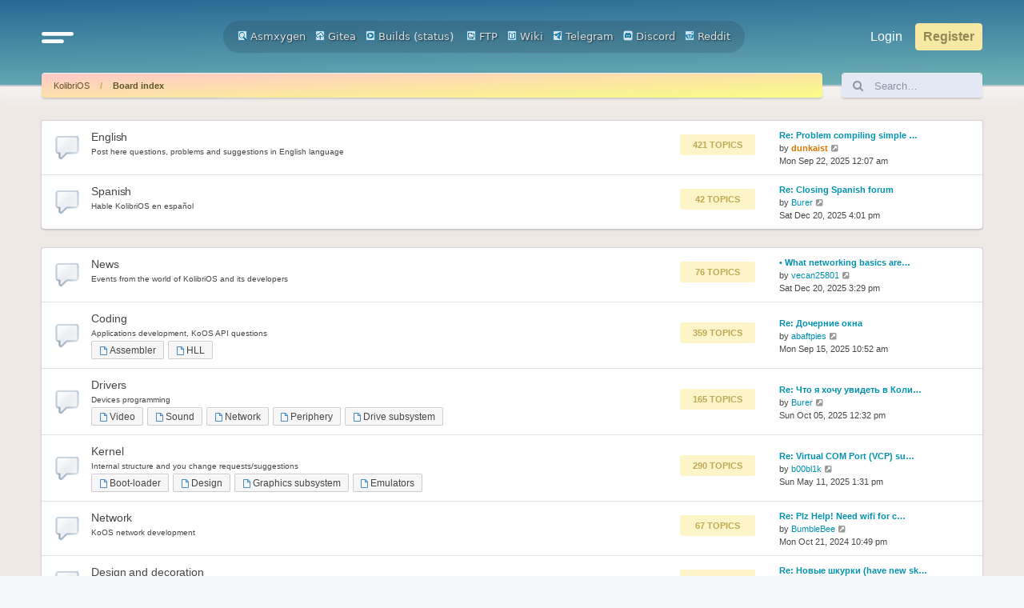

--- FILE ---
content_type: text/html; charset=UTF-8
request_url: https://board.kolibrios.org/index.php?sid=2e9610c12effc2053867edd7797666dd
body_size: 7261
content:
<!DOCTYPE html>
<html dir="ltr" lang="en-gb">
<head>
<meta charset="utf-8" />
<meta http-equiv="X-UA-Compatible" content="IE=edge">
<meta name="viewport" content="width=device-width, initial-scale=1" />

<title>Board.KolibriOS.org - Index page</title>



<!--
	phpBB style name: Outset
	Based on style:   prosilver (this is the default phpBB3 style)
	Original author:  Tom Beddard ( http://www.subBlue.com/ )
	Modified by:      forumDB ( http://forumdb.net/ )
-->

<link href="./assets/css/font-awesome.min.css?assets_version=29" rel="stylesheet">
<link href="./styles/outset/theme/stylesheet.css?assets_version=29" rel="stylesheet">




<!--[if lte IE 9]>
	<link href="./styles/outset/theme/tweaks.css?assets_version=29" rel="stylesheet">
<![endif]-->

	<script>
		function showLogoText() {
			var logoImage = document.getElementById("logoimg");
			var logoAlt = document.getElementById("logoalt");
			logoImage.style.display = "none";
			logoAlt.style.display = "block";
		}
	</script>





</head>
<body id="phpbb" class="nojs notouch section-index ltr ">

<a id="top" class="top-anchor" accesskey="t"></a>

<div id="page-header" class="page-header d-flex flex-row-reverse flex-md-row">
	<div class="container">
		<div class="row">
			<div class="col-md-4 col-lg-3 d-none d-md-flex align-center">
				<nav class="navbar">
					<ul class="navbar-nav">
						<li class="nav-item dropdown">
							<a href="#" class="nav-link quick-links" id="quickLinks" role="button" name="Quick links" data-bs-toggle="dropdown" aria-expanded="false">
								<svg xmlns="http://www.w3.org/2000/svg" viewBox="0 0 25.53 8.95"><defs><style>.cls-1{fill:none;stroke:#FFFFFF;stroke-linecap:round;stroke-miterlimit:10;stroke-width:3px;}</style></defs><g id="Layer_2" data-name="Layer 2"><g id="Layer_1-2" data-name="Layer 1"><line class="cls-1" x1="1.5" y1="1.5" x2="24.03" y2="1.5"/><line class="cls-1" x1="1.5" y1="7.44" x2="16.33" y2="7.45"/></g></g></svg>
							</a>
							<ul class="dropdown-menu" aria-labelledby="quickLinks">
																																<li>
									<a class="dropdown-item" href="./memberlist.php?sid=f95d043e372a28173a558e8fd7ce6229">
										<i class="icon fa-group fa-fw" aria-hidden="true"></i><span>Members</span>
									</a>
								</li>
																								<li>
									<a class="dropdown-item" href="./memberlist.php?mode=team&amp;sid=f95d043e372a28173a558e8fd7ce6229">
										<i class="icon fa-shield fa-fw" aria-hidden="true"></i><span>The team</span>
									</a>
								</li>
																																<li data-skip-responsive="true">
								<a class="dropdown-item" href="/app.php/help/faq?sid=f95d043e372a28173a558e8fd7ce6229" rel="help" title="Frequently Asked Questions">
									<i class="icon fa-question-circle fa-fw" aria-hidden="true"></i><span>FAQ</span>
								</a>
								</li>
																<li><hr class="dropdown-divider"></li>
																<li>
									<a class="dropdown-item" href="./search.php?sid=f95d043e372a28173a558e8fd7ce6229">
										<i class="icon fa-search fa-fw" aria-hidden="true"></i>Search
									</a>
								</li>
																																								<li>
									<a class="dropdown-item" href="./search.php?search_id=unanswered&amp;sid=f95d043e372a28173a558e8fd7ce6229">
										<i class="icon fa-file-o fa-fw icon-gray" aria-hidden="true"></i><span>Unanswered topics</span>
									</a>
								</li>
								<li>
									<a class="dropdown-item" href="./search.php?search_id=active_topics&amp;sid=f95d043e372a28173a558e8fd7ce6229">
										<i class="icon fa-file-o fa-fw icon-blue" aria-hidden="true"></i><span>Active topics</span>
									</a>
								</li>
																																							</ul>
						</li>
					</ul>
				</nav>
			</div>
			<div class="col-6 col-md-4 col-lg-6 d-flex align-items-center justify-content-start justify-content-md-center">
				<div class="d-flex d-md-none align-center">
					<nav class="navbar">
						<ul class="navbar-nav">
							<li class="nav-item dropdown">
								<a href="#" class="nav-link quick-links" id="quickLinks" role="button" title="Quick links" data-bs-toggle="dropdown" aria-expanded="false">
									<svg xmlns="http://www.w3.org/2000/svg" viewBox="0 0 25.53 8.95"><defs><style>.cls-1</style></defs><g id="Layer_2" data-name="Layer 2"><g id="Layer_1-2" data-name="Layer 1"><line class="cls-1" x1="1.5" y1="1.5" x2="24.03" y2="1.5"/><line class="cls-1" x1="1.5" y1="7.44" x2="16.33" y2="7.45"/></g></g></svg>
									<span class="sr-only">Quick links</span>
								</a>
								<ul class="dropdown-menu" aria-labelledby="quickLinks">
																																				<li>
										<a class="dropdown-item" href="./memberlist.php?sid=f95d043e372a28173a558e8fd7ce6229">
											<i class="icon fa-group fa-fw" aria-hidden="true"></i><span>Members</span>
										</a>
									</li>
																											<li>
										<a class="dropdown-item" href="./memberlist.php?mode=team&amp;sid=f95d043e372a28173a558e8fd7ce6229">
											<i class="icon fa-shield fa-fw" aria-hidden="true"></i><span>The team</span>
										</a>
									</li>
																																				<li data-skip-responsive="true">
									<a class="dropdown-item" href="/app.php/help/faq?sid=f95d043e372a28173a558e8fd7ce6229" rel="help" title="Frequently Asked Questions">
										<i class="icon fa-question-circle fa-fw" aria-hidden="true"></i><span>FAQ</span>
									</a>
									</li>
																		<li><hr class="dropdown-divider"></li>
																		<li>
										<a class="dropdown-item" href="./search.php?sid=f95d043e372a28173a558e8fd7ce6229">
											<i class="icon fa-search fa-fw" aria-hidden="true"></i>Search
										</a>
									</li>
																																													<li>
										<a class="dropdown-item" href="./search.php?search_id=unanswered&amp;sid=f95d043e372a28173a558e8fd7ce6229">
											<i class="icon fa-file-o fa-fw icon-gray" aria-hidden="true"></i><span>Unanswered topics</span>
										</a>
									</li>
									<li>
										<a class="dropdown-item" href="./search.php?search_id=active_topics&amp;sid=f95d043e372a28173a558e8fd7ce6229">
											<i class="icon fa-file-o fa-fw icon-blue" aria-hidden="true"></i><span>Active topics</span>
										</a>
									</li>
																																												</ul>
							</li>
						</ul>
					</nav>
				</div>
								<a id="logo" class="logo" href="https://kolibrios.org" title="KolibriOS">
					<img id="logoimg" src="styles/outset/theme/images/logo.png" alt="Board.KolibriOS.org" class="w-100 w-md-auto ms-1 ms-md-0" style="display: block" onerror="showLogoText()">

					<div id="logoalt" style="display: none;" class="logo-text">Board.KolibriOS.org</div>
				</a>

		<div align=center>
		<a href="https://builds.kolibrios.org/doxygen/html/index.html"><img src="./styles/outset/theme/../../../images/icon_mini_search.gif" width="12" height="13" alt="*" /> Asmxygen</a>
		&nbsp; &nbsp;<a href="https://git.kolibrios.org"><img src="./styles/outset/theme/../../../images/icon_mini_websvn.gif" width="12" height="13" alt="*" /> Gitea</a>
		&nbsp; &nbsp;<a href="https://builds.kolibrios.org"><img src="./styles/outset/theme/../../../images/icon_mini_builds.gif" width="12" height="13" alt="*" /> Builds</a>&nbsp;(<a href="https://builds.kolibrios.org/status.html">status</a>)
<!--		&nbsp; &nbsp;<a href="https://bugs.kolibrios.org"><img src="./styles/outset/theme/../../../images/icon_mini_bugs.gif" width="12" height="13" alt="*" /> Bugs</a>-->
		&nbsp; &nbsp;<a href="http://ftp.kolibrios.org"><img src="./styles/outset/theme/../../../images/icon_mini_ftp.gif" width="12" height="13" alt="*" /> FTP</a>
		&nbsp; &nbsp;<a href="https://wiki.kolibrios.org"><img src="./styles/outset/theme/../../../images/icon_mini_wiki.gif" width="12" height="13" alt="*" /> Wiki</a>
		&nbsp; &nbsp;<a href="https://t.me/kolibri_os"><img src="./styles/outset/theme/../../../images/icon_mini_tg.png" width="12" height="13" alt="*" /> Telegram</a>
		&nbsp; &nbsp;<a href="https://discord.com/invite/FeB2NvE6bF"><img src="./styles/outset/theme/../../../images/icon_mini_discord.png" width="12" height="13" alt="*" /> Discord</a>
		&nbsp; &nbsp;<a href="https://www.reddit.com/r/KolibriOS"><img src="./styles/outset/theme/../../../images/icon_mini_reddit.png" width="12" height="13" alt="*" /> Reddit</a>
		</div>

				<p class="skiplink"><a href="#start_here">Skip to content</a></p>

							</div>
			<div class="col-6 col-md-4 col-lg-3 d-md-flex align-center justify-content-end">
				<nav class="navbar d-flex justify-content-end">
					<ul class="navbar d-flex flex-nowrap">
												<li class="nav-item"  data-skip-responsive="true">
							<a href="./ucp.php?mode=login&amp;redirect=index.php&amp;sid=f95d043e372a28173a558e8fd7ce6229" title="Login" accesskey="x" role="menuitem" class="nav-link">
								Login
							</a>
						</li>
												<li class="nav-item" data-skip-responsive="true">
							<a href="./ucp.php?mode=register&amp;sid=f95d043e372a28173a558e8fd7ce6229" class="btn btn-primary fs-6" role="menuitem">
								Register
							</a>
						</li>
																							</ul>
				</nav>
			</div>
		</div>

<!-- KOLIBRIOS -->
	</div>
	</div>
<div id="wrap" class="container">
	<div class="row d-flex mb-3">
    <div class="col">
        <nav aria-label="breadcrumb" class="breadcrumb-bar d-flex justify-content-between">
                        
                        <ol class="breadcrumb" itemscope itemtype="https://schema.org/BreadcrumbList" >
                                <li class="breadcrumb-item active" itemtype="https://schema.org/ListItem" itemprop="itemListElement" itemscope><a href="https://kolibrios.org" data-navbar-reference="home">KolibriOS</a><meta itemprop="position" content="1" /></li>
                                                <li class="breadcrumb-item" itemtype="https://schema.org/ListItem" itemprop="itemListElement" itemscope><a href="./index.php?sid=f95d043e372a28173a558e8fd7ce6229" accesskey="h" data-navbar-reference="index">Board index</a><meta itemprop="position" content="2" /></li>
                
                            </ol>
                                    <a href="./search.php?sid=f95d043e372a28173a558e8fd7ce6229" title="View the advanced search options" role="menuitem" class="d-flex flex-column justify-content-center d-inline d-md-none">
                <i class="icon fa-search fa-fw" aria-hidden="true"></i><span class="sr-only">Search</span>
            </a>
                    </nav>
    </div>
            <div class="col-3 col-lg-2 d-none d-md-flex">
        <form action="./search.php?sid=f95d043e372a28173a558e8fd7ce6229" method="get" id="search" class="d-flex search-bar w-100">
            <div class="input-group">
                <span class="input-group-text" id="basic-addon1"><i class="icon fa-search fa-fw" aria-hidden="true"></i></span>
                <input class="form-control p-0" name="keywords" id="keywords" type="search" maxlength="128" title="Search for keywords" size="20" value="" placeholder="Search…">
                <input type="hidden" name="sid" value="f95d043e372a28173a558e8fd7ce6229" />

            </div>
        </form>
    </div>
        </div>
	
	<a id="start_here" class="anchor"></a>
	<div id="page-body" class="page-body" role="main">
		
		

<div>
	
				<div class="forabg">
			<ul class="topiclist">
				<li class="header">
										<dl class="row-item">
						<dt><div class="list-inner"><a href="./viewforum.php?f=22&amp;sid=f95d043e372a28173a558e8fd7ce6229">International Community</a></div></dt>
					</dl>
									</li>
			</ul>
			<ul class="topiclist forums">
		
	
	
	
			
					<li class="row">
						<dl class="row-item d-flex justify-content-between forum_read">
				<dt title="No unread posts" class="d-flex flex-grow-1">
										<div class="list-inner d-flex flex-column justify-content-center">
																		<div class="d-flex">
							<a href="./viewforum.php?f=23&amp;sid=f95d043e372a28173a558e8fd7ce6229" class="forumtitle">
								English
							</a>
													</div>
						<p class="forum-description">Post here questions, problems and suggestions in English language</p>												
												<div class="d-inline d-lg-none" style="font-size: 0.7em">
															Topics: <strong>421</strong>
													</div>
											</div>
				</dt>
								<dd class="topics d-none d-md-flex flex-column justify-content-center me-4 flex-shrink-1">
					<div class="post-count mb-2">421 Topics</div>  <dfn>Topics</dfn>
					<div class="post-count">3131 Posts</div> <dfn>Posts</dfn>
				</dd>
					<dd class="lastpost d-none d-md-flex flex-column justify-content-center flex-shrink-1">
						<span>
							<p class="text-strong">Last post</p>
																																	<a href="./viewtopic.php?p=80870&amp;sid=f95d043e372a28173a558e8fd7ce6229#p80870" title="Re: Problem compiling simple fasm program" class="lastsubject">Re: Problem compiling simple …</a> <br />
																	by <a href="./memberlist.php?mode=viewprofile&amp;u=4178&amp;sid=f95d043e372a28173a558e8fd7ce6229" style="color: #DD7700;" class="username-coloured">dunkaist</a>																	<a href="./viewtopic.php?p=80870&amp;sid=f95d043e372a28173a558e8fd7ce6229#p80870" title="View the latest post">
										<i class="icon fa-external-link-square fa-fw icon-lightgray icon-md" aria-hidden="true"></i><span class="sr-only">View the latest post</span>
									</a>
																<br /><time datetime="2025-09-21T21:07:13+00:00">Mon Sep 22, 2025 12:07 am</time>
													</span>
					</dd>
							</dl>
					</li>
			
	
	
			
					<li class="row">
						<dl class="row-item d-flex justify-content-between forum_read">
				<dt title="No unread posts" class="d-flex flex-grow-1">
										<div class="list-inner d-flex flex-column justify-content-center">
																		<div class="d-flex">
							<a href="./viewforum.php?f=50&amp;sid=f95d043e372a28173a558e8fd7ce6229" class="forumtitle">
								Spanish
							</a>
													</div>
						<p class="forum-description">Hable KolibriOS en español</p>												
												<div class="d-inline d-lg-none" style="font-size: 0.7em">
															Topics: <strong>42</strong>
													</div>
											</div>
				</dt>
								<dd class="topics d-none d-md-flex flex-column justify-content-center me-4 flex-shrink-1">
					<div class="post-count mb-2">42 Topics</div>  <dfn>Topics</dfn>
					<div class="post-count">216 Posts</div> <dfn>Posts</dfn>
				</dd>
					<dd class="lastpost d-none d-md-flex flex-column justify-content-center flex-shrink-1">
						<span>
							<p class="text-strong">Last post</p>
																																	<a href="./viewtopic.php?p=80952&amp;sid=f95d043e372a28173a558e8fd7ce6229#p80952" title="Re: Closing Spanish forum" class="lastsubject">Re: Closing Spanish forum</a> <br />
																	by <a href="./memberlist.php?mode=viewprofile&amp;u=15060&amp;sid=f95d043e372a28173a558e8fd7ce6229" class="username">Burer</a>																	<a href="./viewtopic.php?p=80952&amp;sid=f95d043e372a28173a558e8fd7ce6229#p80952" title="View the latest post">
										<i class="icon fa-external-link-square fa-fw icon-lightgray icon-md" aria-hidden="true"></i><span class="sr-only">View the latest post</span>
									</a>
																<br /><time datetime="2025-12-20T13:01:52+00:00">Sat Dec 20, 2025 4:01 pm</time>
													</span>
					</dd>
							</dl>
					</li>
			
	
				</ul>

		</div>
	
				<div class="forabg">
			<ul class="topiclist">
				<li class="header">
										<dl class="row-item">
						<dt><div class="list-inner"><a href="./viewforum.php?f=18&amp;sid=f95d043e372a28173a558e8fd7ce6229">General discussion</a></div></dt>
					</dl>
									</li>
			</ul>
			<ul class="topiclist forums">
		
	
	
	
			
					<li class="row">
						<dl class="row-item d-flex justify-content-between forum_read">
				<dt title="No unread posts" class="d-flex flex-grow-1">
										<div class="list-inner d-flex flex-column justify-content-center">
																		<div class="d-flex">
							<a href="./viewforum.php?f=7&amp;sid=f95d043e372a28173a558e8fd7ce6229" class="forumtitle">
								News
							</a>
													</div>
						<p class="forum-description">Events from the world of KolibriOS and its developers</p>												
												<div class="d-inline d-lg-none" style="font-size: 0.7em">
															Topics: <strong>76</strong>
													</div>
											</div>
				</dt>
								<dd class="topics d-none d-md-flex flex-column justify-content-center me-4 flex-shrink-1">
					<div class="post-count mb-2">76 Topics</div>  <dfn>Topics</dfn>
					<div class="post-count">1897 Posts</div> <dfn>Posts</dfn>
				</dd>
					<dd class="lastpost d-none d-md-flex flex-column justify-content-center flex-shrink-1">
						<span>
							<p class="text-strong">Last post</p>
																																	<a href="./viewtopic.php?p=80951&amp;sid=f95d043e372a28173a558e8fd7ce6229#p80951" title="•  What networking basics are covered in CCNA classes in Pune?" class="lastsubject">•  What networking basics are…</a> <br />
																	by <a href="./memberlist.php?mode=viewprofile&amp;u=16327&amp;sid=f95d043e372a28173a558e8fd7ce6229" class="username">vecan25801</a>																	<a href="./viewtopic.php?p=80951&amp;sid=f95d043e372a28173a558e8fd7ce6229#p80951" title="View the latest post">
										<i class="icon fa-external-link-square fa-fw icon-lightgray icon-md" aria-hidden="true"></i><span class="sr-only">View the latest post</span>
									</a>
																<br /><time datetime="2025-12-20T12:29:05+00:00">Sat Dec 20, 2025 3:29 pm</time>
													</span>
					</dd>
							</dl>
					</li>
			
	
	
			
					<li class="row">
						<dl class="row-item d-flex justify-content-between forum_read_subforum">
				<dt title="No unread posts" class="d-flex flex-grow-1">
										<div class="list-inner d-flex flex-column justify-content-center">
																		<div class="d-flex">
							<a href="./viewforum.php?f=2&amp;sid=f95d043e372a28173a558e8fd7ce6229" class="forumtitle">
								Coding
							</a>
													</div>
						<p class="forum-description">Applications development, KoOS API questions</p>																										<div class="small mt-2 mb-1">Subforums:</div>
															<a href="./viewforum.php?f=32&amp;sid=f95d043e372a28173a558e8fd7ce6229" class="subforum read" title="No unread posts">
									<i class="icon fa-file-o fa-fw  icon-blue icon-md" aria-hidden="true"></i>Assembler</a>															<a href="./viewforum.php?f=33&amp;sid=f95d043e372a28173a558e8fd7ce6229" class="subforum read" title="No unread posts">
									<i class="icon fa-file-o fa-fw  icon-blue icon-md" aria-hidden="true"></i>HLL</a>																				
												<div class="d-inline d-lg-none" style="font-size: 0.7em">
															Topics: <strong>359</strong>
													</div>
											</div>
				</dt>
								<dd class="topics d-none d-md-flex flex-column justify-content-center me-4 flex-shrink-1">
					<div class="post-count mb-2">359 Topics</div>  <dfn>Topics</dfn>
					<div class="post-count">7072 Posts</div> <dfn>Posts</dfn>
				</dd>
					<dd class="lastpost d-none d-md-flex flex-column justify-content-center flex-shrink-1">
						<span>
							<p class="text-strong">Last post</p>
																																	<a href="./viewtopic.php?p=80856&amp;sid=f95d043e372a28173a558e8fd7ce6229#p80856" title="Re: Дочерние окна" class="lastsubject">Re: Дочерние окна</a> <br />
																	by <a href="./memberlist.php?mode=viewprofile&amp;u=16131&amp;sid=f95d043e372a28173a558e8fd7ce6229" class="username">abaftpies</a>																	<a href="./viewtopic.php?p=80856&amp;sid=f95d043e372a28173a558e8fd7ce6229#p80856" title="View the latest post">
										<i class="icon fa-external-link-square fa-fw icon-lightgray icon-md" aria-hidden="true"></i><span class="sr-only">View the latest post</span>
									</a>
																<br /><time datetime="2025-09-15T07:52:39+00:00">Mon Sep 15, 2025 10:52 am</time>
													</span>
					</dd>
							</dl>
					</li>
			
	
	
			
					<li class="row">
						<dl class="row-item d-flex justify-content-between forum_read_subforum">
				<dt title="No unread posts" class="d-flex flex-grow-1">
										<div class="list-inner d-flex flex-column justify-content-center">
																		<div class="d-flex">
							<a href="./viewforum.php?f=3&amp;sid=f95d043e372a28173a558e8fd7ce6229" class="forumtitle">
								Drivers
							</a>
													</div>
						<p class="forum-description">Devices programming</p>																										<div class="small mt-2 mb-1">Subforums:</div>
															<a href="./viewforum.php?f=27&amp;sid=f95d043e372a28173a558e8fd7ce6229" class="subforum read" title="No unread posts">
									<i class="icon fa-file-o fa-fw  icon-blue icon-md" aria-hidden="true"></i>Video</a>															<a href="./viewforum.php?f=28&amp;sid=f95d043e372a28173a558e8fd7ce6229" class="subforum read" title="No unread posts">
									<i class="icon fa-file-o fa-fw  icon-blue icon-md" aria-hidden="true"></i>Sound</a>															<a href="./viewforum.php?f=29&amp;sid=f95d043e372a28173a558e8fd7ce6229" class="subforum read" title="No unread posts">
									<i class="icon fa-file-o fa-fw  icon-blue icon-md" aria-hidden="true"></i>Network</a>															<a href="./viewforum.php?f=30&amp;sid=f95d043e372a28173a558e8fd7ce6229" class="subforum read" title="No unread posts">
									<i class="icon fa-file-o fa-fw  icon-blue icon-md" aria-hidden="true"></i>Periphery</a>															<a href="./viewforum.php?f=31&amp;sid=f95d043e372a28173a558e8fd7ce6229" class="subforum read" title="No unread posts">
									<i class="icon fa-file-o fa-fw  icon-blue icon-md" aria-hidden="true"></i>Drive subsystem</a>																				
												<div class="d-inline d-lg-none" style="font-size: 0.7em">
															Topics: <strong>165</strong>
													</div>
											</div>
				</dt>
								<dd class="topics d-none d-md-flex flex-column justify-content-center me-4 flex-shrink-1">
					<div class="post-count mb-2">165 Topics</div>  <dfn>Topics</dfn>
					<div class="post-count">7234 Posts</div> <dfn>Posts</dfn>
				</dd>
					<dd class="lastpost d-none d-md-flex flex-column justify-content-center flex-shrink-1">
						<span>
							<p class="text-strong">Last post</p>
																																	<a href="./viewtopic.php?p=80895&amp;sid=f95d043e372a28173a558e8fd7ce6229#p80895" title="Re: Что я хочу увидеть в Колибри завтра...." class="lastsubject">Re: Что я хочу увидеть в Коли…</a> <br />
																	by <a href="./memberlist.php?mode=viewprofile&amp;u=15060&amp;sid=f95d043e372a28173a558e8fd7ce6229" class="username">Burer</a>																	<a href="./viewtopic.php?p=80895&amp;sid=f95d043e372a28173a558e8fd7ce6229#p80895" title="View the latest post">
										<i class="icon fa-external-link-square fa-fw icon-lightgray icon-md" aria-hidden="true"></i><span class="sr-only">View the latest post</span>
									</a>
																<br /><time datetime="2025-10-05T09:32:31+00:00">Sun Oct 05, 2025 12:32 pm</time>
													</span>
					</dd>
							</dl>
					</li>
			
	
	
			
					<li class="row">
						<dl class="row-item d-flex justify-content-between forum_read_subforum">
				<dt title="No unread posts" class="d-flex flex-grow-1">
										<div class="list-inner d-flex flex-column justify-content-center">
																		<div class="d-flex">
							<a href="./viewforum.php?f=1&amp;sid=f95d043e372a28173a558e8fd7ce6229" class="forumtitle">
								Kernel
							</a>
													</div>
						<p class="forum-description">Internal structure and you change requests/suggestions</p>																										<div class="small mt-2 mb-1">Subforums:</div>
															<a href="./viewforum.php?f=34&amp;sid=f95d043e372a28173a558e8fd7ce6229" class="subforum read" title="No unread posts">
									<i class="icon fa-file-o fa-fw  icon-blue icon-md" aria-hidden="true"></i>Boot-loader</a>															<a href="./viewforum.php?f=35&amp;sid=f95d043e372a28173a558e8fd7ce6229" class="subforum read" title="No unread posts">
									<i class="icon fa-file-o fa-fw  icon-blue icon-md" aria-hidden="true"></i>Design</a>															<a href="./viewforum.php?f=36&amp;sid=f95d043e372a28173a558e8fd7ce6229" class="subforum read" title="No unread posts">
									<i class="icon fa-file-o fa-fw  icon-blue icon-md" aria-hidden="true"></i>Graphics subsystem</a>															<a href="./viewforum.php?f=37&amp;sid=f95d043e372a28173a558e8fd7ce6229" class="subforum read" title="No unread posts">
									<i class="icon fa-file-o fa-fw  icon-blue icon-md" aria-hidden="true"></i>Emulators</a>																				
												<div class="d-inline d-lg-none" style="font-size: 0.7em">
															Topics: <strong>290</strong>
													</div>
											</div>
				</dt>
								<dd class="topics d-none d-md-flex flex-column justify-content-center me-4 flex-shrink-1">
					<div class="post-count mb-2">290 Topics</div>  <dfn>Topics</dfn>
					<div class="post-count">8373 Posts</div> <dfn>Posts</dfn>
				</dd>
					<dd class="lastpost d-none d-md-flex flex-column justify-content-center flex-shrink-1">
						<span>
							<p class="text-strong">Last post</p>
																																	<a href="./viewtopic.php?p=80620&amp;sid=f95d043e372a28173a558e8fd7ce6229#p80620" title="Re: Virtual COM Port (VCP) subsystem" class="lastsubject">Re: Virtual COM Port (VCP) su…</a> <br />
																	by <a href="./memberlist.php?mode=viewprofile&amp;u=1776&amp;sid=f95d043e372a28173a558e8fd7ce6229" class="username">b00bl1k</a>																	<a href="./viewtopic.php?p=80620&amp;sid=f95d043e372a28173a558e8fd7ce6229#p80620" title="View the latest post">
										<i class="icon fa-external-link-square fa-fw icon-lightgray icon-md" aria-hidden="true"></i><span class="sr-only">View the latest post</span>
									</a>
																<br /><time datetime="2025-05-11T10:31:19+00:00">Sun May 11, 2025 1:31 pm</time>
													</span>
					</dd>
							</dl>
					</li>
			
	
	
			
					<li class="row">
						<dl class="row-item d-flex justify-content-between forum_read">
				<dt title="No unread posts" class="d-flex flex-grow-1">
										<div class="list-inner d-flex flex-column justify-content-center">
																		<div class="d-flex">
							<a href="./viewforum.php?f=11&amp;sid=f95d043e372a28173a558e8fd7ce6229" class="forumtitle">
								Network
							</a>
													</div>
						<p class="forum-description">KoOS network development</p>												
												<div class="d-inline d-lg-none" style="font-size: 0.7em">
															Topics: <strong>67</strong>
													</div>
											</div>
				</dt>
								<dd class="topics d-none d-md-flex flex-column justify-content-center me-4 flex-shrink-1">
					<div class="post-count mb-2">67 Topics</div>  <dfn>Topics</dfn>
					<div class="post-count">700 Posts</div> <dfn>Posts</dfn>
				</dd>
					<dd class="lastpost d-none d-md-flex flex-column justify-content-center flex-shrink-1">
						<span>
							<p class="text-strong">Last post</p>
																																	<a href="./viewtopic.php?p=80504&amp;sid=f95d043e372a28173a558e8fd7ce6229#p80504" title="Re: Plz Help! Need wifi for complete idiots like me." class="lastsubject">Re: Plz Help! Need wifi for c…</a> <br />
																	by <a href="./memberlist.php?mode=viewprofile&amp;u=15497&amp;sid=f95d043e372a28173a558e8fd7ce6229" class="username">BumbleBee</a>																	<a href="./viewtopic.php?p=80504&amp;sid=f95d043e372a28173a558e8fd7ce6229#p80504" title="View the latest post">
										<i class="icon fa-external-link-square fa-fw icon-lightgray icon-md" aria-hidden="true"></i><span class="sr-only">View the latest post</span>
									</a>
																<br /><time datetime="2024-10-21T19:49:33+00:00">Mon Oct 21, 2024 10:49 pm</time>
													</span>
					</dd>
							</dl>
					</li>
			
	
	
			
					<li class="row">
						<dl class="row-item d-flex justify-content-between forum_read">
				<dt title="No unread posts" class="d-flex flex-grow-1">
										<div class="list-inner d-flex flex-column justify-content-center">
																		<div class="d-flex">
							<a href="./viewforum.php?f=26&amp;sid=f95d043e372a28173a558e8fd7ce6229" class="forumtitle">
								Design and decoration
							</a>
													</div>
						<p class="forum-description">All that makes Kolibri beautiful outside while we are working inside</p>												
												<div class="d-inline d-lg-none" style="font-size: 0.7em">
															Topics: <strong>67</strong>
													</div>
											</div>
				</dt>
								<dd class="topics d-none d-md-flex flex-column justify-content-center me-4 flex-shrink-1">
					<div class="post-count mb-2">67 Topics</div>  <dfn>Topics</dfn>
					<div class="post-count">2539 Posts</div> <dfn>Posts</dfn>
				</dd>
					<dd class="lastpost d-none d-md-flex flex-column justify-content-center flex-shrink-1">
						<span>
							<p class="text-strong">Last post</p>
																																	<a href="./viewtopic.php?p=80301&amp;sid=f95d043e372a28173a558e8fd7ce6229#p80301" title="Re: Новые шкурки (have new skins)!!!" class="lastsubject">Re: Новые шкурки (have new sk…</a> <br />
																	by <a href="./memberlist.php?mode=viewprofile&amp;u=6623&amp;sid=f95d043e372a28173a558e8fd7ce6229" class="username">bad_Dr3dd0x</a>																	<a href="./viewtopic.php?p=80301&amp;sid=f95d043e372a28173a558e8fd7ce6229#p80301" title="View the latest post">
										<i class="icon fa-external-link-square fa-fw icon-lightgray icon-md" aria-hidden="true"></i><span class="sr-only">View the latest post</span>
									</a>
																<br /><time datetime="2024-03-29T08:19:38+00:00">Fri Mar 29, 2024 11:19 am</time>
													</span>
					</dd>
							</dl>
					</li>
			
	
	
			
					<li class="row">
						<dl class="row-item d-flex justify-content-between forum_read">
				<dt title="No unread posts" class="d-flex flex-grow-1">
										<div class="list-inner d-flex flex-column justify-content-center">
																		<div class="d-flex">
							<a href="./viewforum.php?f=8&amp;sid=f95d043e372a28173a558e8fd7ce6229" class="forumtitle">
								Polls
							</a>
													</div>
						<p class="forum-description">Find out what others think about your ideas</p>												
												<div class="d-inline d-lg-none" style="font-size: 0.7em">
															Topics: <strong>89</strong>
													</div>
											</div>
				</dt>
								<dd class="topics d-none d-md-flex flex-column justify-content-center me-4 flex-shrink-1">
					<div class="post-count mb-2">89 Topics</div>  <dfn>Topics</dfn>
					<div class="post-count">2113 Posts</div> <dfn>Posts</dfn>
				</dd>
					<dd class="lastpost d-none d-md-flex flex-column justify-content-center flex-shrink-1">
						<span>
							<p class="text-strong">Last post</p>
																																	<a href="./viewtopic.php?p=80945&amp;sid=f95d043e372a28173a558e8fd7ce6229#p80945" title="Re: Migrate to GitHub" class="lastsubject">Re: Migrate to GitHub</a> <br />
																	by <a href="./memberlist.php?mode=viewprofile&amp;u=11029&amp;sid=f95d043e372a28173a558e8fd7ce6229" class="username">xubuntu</a>																	<a href="./viewtopic.php?p=80945&amp;sid=f95d043e372a28173a558e8fd7ce6229#p80945" title="View the latest post">
										<i class="icon fa-external-link-square fa-fw icon-lightgray icon-md" aria-hidden="true"></i><span class="sr-only">View the latest post</span>
									</a>
																<br /><time datetime="2025-12-09T06:44:43+00:00">Tue Dec 09, 2025 9:44 am</time>
													</span>
					</dd>
							</dl>
					</li>
			
	
	
			
					<li class="row">
						<dl class="row-item d-flex justify-content-between forum_read">
				<dt title="No unread posts" class="d-flex flex-grow-1">
										<div class="list-inner d-flex flex-column justify-content-center">
																		<div class="d-flex">
							<a href="./viewforum.php?f=4&amp;sid=f95d043e372a28173a558e8fd7ce6229" class="forumtitle">
								Miscellaneous
							</a>
													</div>
						<p class="forum-description">Everything you can't fit into other forums</p>												
												<div class="d-inline d-lg-none" style="font-size: 0.7em">
															Topics: <strong>513</strong>
													</div>
											</div>
				</dt>
								<dd class="topics d-none d-md-flex flex-column justify-content-center me-4 flex-shrink-1">
					<div class="post-count mb-2">513 Topics</div>  <dfn>Topics</dfn>
					<div class="post-count">6310 Posts</div> <dfn>Posts</dfn>
				</dd>
					<dd class="lastpost d-none d-md-flex flex-column justify-content-center flex-shrink-1">
						<span>
							<p class="text-strong">Last post</p>
																																	<a href="./viewtopic.php?p=80946&amp;sid=f95d043e372a28173a558e8fd7ce6229#p80946" title="I made this video few years ago about KolibriOS" class="lastsubject">I made this video few years a…</a> <br />
																	by <a href="./memberlist.php?mode=viewprofile&amp;u=11029&amp;sid=f95d043e372a28173a558e8fd7ce6229" class="username">xubuntu</a>																	<a href="./viewtopic.php?p=80946&amp;sid=f95d043e372a28173a558e8fd7ce6229#p80946" title="View the latest post">
										<i class="icon fa-external-link-square fa-fw icon-lightgray icon-md" aria-hidden="true"></i><span class="sr-only">View the latest post</span>
									</a>
																<br /><time datetime="2025-12-09T06:47:03+00:00">Tue Dec 09, 2025 9:47 am</time>
													</span>
					</dd>
							</dl>
					</li>
			
	
	
			
					<li class="row">
						<dl class="row-item d-flex justify-content-between forum_read">
				<dt title="No unread posts" class="d-flex flex-grow-1">
										<div class="list-inner d-flex flex-column justify-content-center">
																		<div class="d-flex">
							<a href="./viewforum.php?f=10&amp;sid=f95d043e372a28173a558e8fd7ce6229" class="forumtitle">
								Off-topic
							</a>
													</div>
						<p class="forum-description">No comments</p>												
												<div class="d-inline d-lg-none" style="font-size: 0.7em">
															Topics: <strong>148</strong>
													</div>
											</div>
				</dt>
								<dd class="topics d-none d-md-flex flex-column justify-content-center me-4 flex-shrink-1">
					<div class="post-count mb-2">148 Topics</div>  <dfn>Topics</dfn>
					<div class="post-count">2814 Posts</div> <dfn>Posts</dfn>
				</dd>
					<dd class="lastpost d-none d-md-flex flex-column justify-content-center flex-shrink-1">
						<span>
							<p class="text-strong">Last post</p>
																																	<a href="./viewtopic.php?p=80674&amp;sid=f95d043e372a28173a558e8fd7ce6229#p80674" title="Re: С новым годом KolibriOS 2020 -&gt; 2021!" class="lastsubject">Re: С новым годом KolibriOS 2…</a> <br />
																	by <a href="./memberlist.php?mode=viewprofile&amp;u=15953&amp;sid=f95d043e372a28173a558e8fd7ce6229" class="username">austinlau92</a>																	<a href="./viewtopic.php?p=80674&amp;sid=f95d043e372a28173a558e8fd7ce6229#p80674" title="View the latest post">
										<i class="icon fa-external-link-square fa-fw icon-lightgray icon-md" aria-hidden="true"></i><span class="sr-only">View the latest post</span>
									</a>
																<br /><time datetime="2025-07-09T06:55:35+00:00">Wed Jul 09, 2025 9:55 am</time>
													</span>
					</dd>
							</dl>
					</li>
			
	
				</ul>

		</div>
	
				<div class="forabg">
			<ul class="topiclist">
				<li class="header">
										<dl class="row-item">
						<dt><div class="list-inner"><a href="./viewforum.php?f=19&amp;sid=f95d043e372a28173a558e8fd7ce6229">Projects</a></div></dt>
					</dl>
									</li>
			</ul>
			<ul class="topiclist forums">
		
	
	
	
			
					<li class="row">
						<dl class="row-item d-flex justify-content-between forum_read">
				<dt title="No unread posts" class="d-flex flex-grow-1">
										<div class="list-inner d-flex flex-column justify-content-center">
																		<div class="d-flex">
							<a href="./viewforum.php?f=6&amp;sid=f95d043e372a28173a558e8fd7ce6229" class="forumtitle">
								Resources
							</a>
													</div>
						<p class="forum-description">You can leave links to different KoOS-related sites and articles here</p>												
												<div class="d-inline d-lg-none" style="font-size: 0.7em">
															Topics: <strong>52</strong>
													</div>
											</div>
				</dt>
								<dd class="topics d-none d-md-flex flex-column justify-content-center me-4 flex-shrink-1">
					<div class="post-count mb-2">52 Topics</div>  <dfn>Topics</dfn>
					<div class="post-count">1362 Posts</div> <dfn>Posts</dfn>
				</dd>
					<dd class="lastpost d-none d-md-flex flex-column justify-content-center flex-shrink-1">
						<span>
							<p class="text-strong">Last post</p>
																																	<a href="./viewtopic.php?p=80333&amp;sid=f95d043e372a28173a558e8fd7ce6229#p80333" title="Re: Ссылки на сайты" class="lastsubject">Re: Ссылки на сайты</a> <br />
																	by <a href="./memberlist.php?mode=viewprofile&amp;u=4178&amp;sid=f95d043e372a28173a558e8fd7ce6229" style="color: #DD7700;" class="username-coloured">dunkaist</a>																	<a href="./viewtopic.php?p=80333&amp;sid=f95d043e372a28173a558e8fd7ce6229#p80333" title="View the latest post">
										<i class="icon fa-external-link-square fa-fw icon-lightgray icon-md" aria-hidden="true"></i><span class="sr-only">View the latest post</span>
									</a>
																<br /><time datetime="2024-04-21T03:09:25+00:00">Sun Apr 21, 2024 6:09 am</time>
													</span>
					</dd>
							</dl>
					</li>
			
	
	
			
					<li class="row">
						<dl class="row-item d-flex justify-content-between forum_read_subforum">
				<dt title="No unread posts" class="d-flex flex-grow-1">
										<div class="list-inner d-flex flex-column justify-content-center">
																		<div class="d-flex">
							<a href="./viewforum.php?f=9&amp;sid=f95d043e372a28173a558e8fd7ce6229" class="forumtitle">
								Programs
							</a>
													</div>
						<p class="forum-description">Your KolibriOS applications go here</p>																										<div class="small mt-2 mb-1">Subforums:</div>
															<a href="./viewforum.php?f=39&amp;sid=f95d043e372a28173a558e8fd7ce6229" class="subforum read" title="No unread posts">
									<i class="icon fa-file-o fa-fw  icon-blue icon-md" aria-hidden="true"></i>Ideas</a>															<a href="./viewforum.php?f=38&amp;sid=f95d043e372a28173a558e8fd7ce6229" class="subforum read" title="No unread posts">
									<i class="icon fa-file-o fa-fw  icon-blue icon-md" aria-hidden="true"></i>Multimedia</a>															<a href="./viewforum.php?f=40&amp;sid=f95d043e372a28173a558e8fd7ce6229" class="subforum read" title="No unread posts">
									<i class="icon fa-file-o fa-fw  icon-blue icon-md" aria-hidden="true"></i>Network</a>															<a href="./viewforum.php?f=41&amp;sid=f95d043e372a28173a558e8fd7ce6229" class="subforum read" title="No unread posts">
									<i class="icon fa-file-o fa-fw  icon-blue icon-md" aria-hidden="true"></i>Games</a>															<a href="./viewforum.php?f=42&amp;sid=f95d043e372a28173a558e8fd7ce6229" class="subforum read" title="No unread posts">
									<i class="icon fa-file-o fa-fw  icon-blue icon-md" aria-hidden="true"></i>Utilities</a>															<a href="./viewforum.php?f=43&amp;sid=f95d043e372a28173a558e8fd7ce6229" class="subforum read" title="No unread posts">
									<i class="icon fa-file-o fa-fw  icon-blue icon-md" aria-hidden="true"></i>Emulators</a>															<a href="./viewforum.php?f=44&amp;sid=f95d043e372a28173a558e8fd7ce6229" class="subforum read" title="No unread posts">
									<i class="icon fa-file-o fa-fw  icon-blue icon-md" aria-hidden="true"></i>File managers</a>															<a href="./viewforum.php?f=45&amp;sid=f95d043e372a28173a558e8fd7ce6229" class="subforum read" title="No unread posts">
									<i class="icon fa-file-o fa-fw  icon-blue icon-md" aria-hidden="true"></i>Compilers and programming</a>															<a href="./viewforum.php?f=46&amp;sid=f95d043e372a28173a558e8fd7ce6229" class="subforum read" title="No unread posts">
									<i class="icon fa-file-o fa-fw  icon-blue icon-md" aria-hidden="true"></i>Data processing</a>															<a href="./viewforum.php?f=48&amp;sid=f95d043e372a28173a558e8fd7ce6229" class="subforum read" title="No unread posts">
									<i class="icon fa-file-o fa-fw  icon-blue icon-md" aria-hidden="true"></i>System</a>																				
												<div class="d-inline d-lg-none" style="font-size: 0.7em">
															Topics: <strong>469</strong>
													</div>
											</div>
				</dt>
								<dd class="topics d-none d-md-flex flex-column justify-content-center me-4 flex-shrink-1">
					<div class="post-count mb-2">469 Topics</div>  <dfn>Topics</dfn>
					<div class="post-count">17040 Posts</div> <dfn>Posts</dfn>
				</dd>
					<dd class="lastpost d-none d-md-flex flex-column justify-content-center flex-shrink-1">
						<span>
							<p class="text-strong">Last post</p>
																																	<a href="./viewtopic.php?p=80905&amp;sid=f95d043e372a28173a558e8fd7ce6229#p80905" title="Re: Музыкальные инструменты" class="lastsubject">Re: Музыкальные инструменты</a> <br />
																	by <a href="./memberlist.php?mode=viewprofile&amp;u=13990&amp;sid=f95d043e372a28173a558e8fd7ce6229" class="username">qullarwee</a>																	<a href="./viewtopic.php?p=80905&amp;sid=f95d043e372a28173a558e8fd7ce6229#p80905" title="View the latest post">
										<i class="icon fa-external-link-square fa-fw icon-lightgray icon-md" aria-hidden="true"></i><span class="sr-only">View the latest post</span>
									</a>
																<br /><time datetime="2025-10-21T19:25:42+00:00">Tue Oct 21, 2025 10:25 pm</time>
													</span>
					</dd>
							</dl>
					</li>
			
	
	
			
					<li class="row">
						<dl class="row-item d-flex justify-content-between forum_read">
				<dt title="No unread posts" class="d-flex flex-grow-1">
										<div class="list-inner d-flex flex-column justify-content-center">
																		<div class="d-flex">
							<a href="./viewforum.php?f=5&amp;sid=f95d043e372a28173a558e8fd7ce6229" class="forumtitle">
								Distributives
							</a>
													</div>
						<p class="forum-description">Share your distros and discuss others'</p>												
												<div class="d-inline d-lg-none" style="font-size: 0.7em">
															Topics: <strong>57</strong>
													</div>
											</div>
				</dt>
								<dd class="topics d-none d-md-flex flex-column justify-content-center me-4 flex-shrink-1">
					<div class="post-count mb-2">57 Topics</div>  <dfn>Topics</dfn>
					<div class="post-count">4422 Posts</div> <dfn>Posts</dfn>
				</dd>
					<dd class="lastpost d-none d-md-flex flex-column justify-content-center flex-shrink-1">
						<span>
							<p class="text-strong">Last post</p>
																																	<a href="./viewtopic.php?p=80741&amp;sid=f95d043e372a28173a558e8fd7ce6229#p80741" title="Re: On a way to KolibriOS 0.8.0.0" class="lastsubject">Re: On a way to KolibriOS 0.8…</a> <br />
																	by <a href="./memberlist.php?mode=viewprofile&amp;u=14412&amp;sid=f95d043e372a28173a558e8fd7ce6229" class="username">bekeane</a>																	<a href="./viewtopic.php?p=80741&amp;sid=f95d043e372a28173a558e8fd7ce6229#p80741" title="View the latest post">
										<i class="icon fa-external-link-square fa-fw icon-lightgray icon-md" aria-hidden="true"></i><span class="sr-only">View the latest post</span>
									</a>
																<br /><time datetime="2025-08-19T05:00:30+00:00">Tue Aug 19, 2025 8:00 am</time>
													</span>
					</dd>
							</dl>
					</li>
			
	
	
			
					<li class="row">
						<dl class="row-item d-flex justify-content-between forum_read">
				<dt title="No unread posts" class="d-flex flex-grow-1">
										<div class="list-inner d-flex flex-column justify-content-center">
																		<div class="d-flex">
							<a href="./viewforum.php?f=24&amp;sid=f95d043e372a28173a558e8fd7ce6229" class="forumtitle">
								Application libraries
							</a>
													</div>
						<p class="forum-description">Discussing libraries simplifying applications development</p>												
												<div class="d-inline d-lg-none" style="font-size: 0.7em">
															Topics: <strong>83</strong>
													</div>
											</div>
				</dt>
								<dd class="topics d-none d-md-flex flex-column justify-content-center me-4 flex-shrink-1">
					<div class="post-count mb-2">83 Topics</div>  <dfn>Topics</dfn>
					<div class="post-count">3026 Posts</div> <dfn>Posts</dfn>
				</dd>
					<dd class="lastpost d-none d-md-flex flex-column justify-content-center flex-shrink-1">
						<span>
							<p class="text-strong">Last post</p>
																																	<a href="./viewtopic.php?p=80439&amp;sid=f95d043e372a28173a558e8fd7ce6229#p80439" title="Re: (GSoC 2024) SDL2 Library" class="lastsubject">Re: (GSoC 2024) SDL2 Library</a> <br />
																	by <a href="./memberlist.php?mode=viewprofile&amp;u=14954&amp;sid=f95d043e372a28173a558e8fd7ce6229" style="color: #312222;" class="username-coloured">arnavbhatt288</a>																	<a href="./viewtopic.php?p=80439&amp;sid=f95d043e372a28173a558e8fd7ce6229#p80439" title="View the latest post">
										<i class="icon fa-external-link-square fa-fw icon-lightgray icon-md" aria-hidden="true"></i><span class="sr-only">View the latest post</span>
									</a>
																<br /><time datetime="2024-08-15T21:54:31+00:00">Fri Aug 16, 2024 12:54 am</time>
													</span>
					</dd>
							</dl>
					</li>
			
	
	
			
					<li class="row">
						<dl class="row-item d-flex justify-content-between forum_read_subforum">
				<dt title="No unread posts" class="d-flex flex-grow-1">
										<div class="list-inner d-flex flex-column justify-content-center">
																		<div class="d-flex">
							<a href="./viewforum.php?f=25&amp;sid=f95d043e372a28173a558e8fd7ce6229" class="forumtitle">
								Embedded solutions
							</a>
													</div>
						<p class="forum-description">Using Kolibri in embedded systems</p>																										<div class="small mt-2 mb-1">Subforum:</div>
															<a href="./viewforum.php?f=47&amp;sid=f95d043e372a28173a558e8fd7ce6229" class="subforum read" title="No unread posts">
									<i class="icon fa-file-o fa-fw  icon-blue icon-md" aria-hidden="true"></i>Targets</a>																				
												<div class="d-inline d-lg-none" style="font-size: 0.7em">
															Topics: <strong>40</strong>
													</div>
											</div>
				</dt>
								<dd class="topics d-none d-md-flex flex-column justify-content-center me-4 flex-shrink-1">
					<div class="post-count mb-2">40 Topics</div>  <dfn>Topics</dfn>
					<div class="post-count">2231 Posts</div> <dfn>Posts</dfn>
				</dd>
					<dd class="lastpost d-none d-md-flex flex-column justify-content-center flex-shrink-1">
						<span>
							<p class="text-strong">Last post</p>
																																	<a href="./viewtopic.php?p=80254&amp;sid=f95d043e372a28173a558e8fd7ce6229#p80254" title="Re: KolibriOS в BIOS ( coreboot / SeaBIOS ) на G505S - успех!" class="lastsubject">Re: KolibriOS в BIOS ( corebo…</a> <br />
																	by <a href="./memberlist.php?mode=viewprofile&amp;u=7164&amp;sid=f95d043e372a28173a558e8fd7ce6229" class="username">floppy121</a>																	<a href="./viewtopic.php?p=80254&amp;sid=f95d043e372a28173a558e8fd7ce6229#p80254" title="View the latest post">
										<i class="icon fa-external-link-square fa-fw icon-lightgray icon-md" aria-hidden="true"></i><span class="sr-only">View the latest post</span>
									</a>
																<br /><time datetime="2024-03-05T10:52:18+00:00">Tue Mar 05, 2024 1:52 pm</time>
													</span>
					</dd>
							</dl>
					</li>
			
	
				</ul>

		</div>
	
				<div class="forabg">
			<ul class="topiclist">
				<li class="header">
										<dl class="row-item">
						<dt><div class="list-inner"><a href="./viewforum.php?f=54&amp;sid=f95d043e372a28173a558e8fd7ce6229">Kolibri64</a></div></dt>
					</dl>
									</li>
			</ul>
			<ul class="topiclist forums">
		
	
	
	
			
					<li class="row">
						<dl class="row-item d-flex justify-content-between forum_read">
				<dt title="No unread posts" class="d-flex flex-grow-1">
										<div class="list-inner d-flex flex-column justify-content-center">
																		<div class="d-flex">
							<a href="./viewforum.php?f=55&amp;sid=f95d043e372a28173a558e8fd7ce6229" class="forumtitle">
								Kernel
							</a>
													</div>
						<p class="forum-description">Internal structure and your change requests/suggestions</p>												
												<div class="d-inline d-lg-none" style="font-size: 0.7em">
															Topics: <strong>1</strong>
													</div>
											</div>
				</dt>
								<dd class="topics d-none d-md-flex flex-column justify-content-center me-4 flex-shrink-1">
					<div class="post-count mb-2">1 Topics</div>  <dfn>Topics</dfn>
					<div class="post-count">4 Posts</div> <dfn>Posts</dfn>
				</dd>
					<dd class="lastpost d-none d-md-flex flex-column justify-content-center flex-shrink-1">
						<span>
							<p class="text-strong">Last post</p>
																																	<a href="./viewtopic.php?p=80182&amp;sid=f95d043e372a28173a558e8fd7ce6229#p80182" title="Re: Kolibri64 kernel design" class="lastsubject">Re: Kolibri64 kernel design</a> <br />
																	by <a href="./memberlist.php?mode=viewprofile&amp;u=170&amp;sid=f95d043e372a28173a558e8fd7ce6229" style="color: #DD7700;" class="username-coloured">hidnplayr</a>																	<a href="./viewtopic.php?p=80182&amp;sid=f95d043e372a28173a558e8fd7ce6229#p80182" title="View the latest post">
										<i class="icon fa-external-link-square fa-fw icon-lightgray icon-md" aria-hidden="true"></i><span class="sr-only">View the latest post</span>
									</a>
																<br /><time datetime="2024-01-31T20:17:53+00:00">Wed Jan 31, 2024 11:17 pm</time>
													</span>
					</dd>
							</dl>
					</li>
			
	
	
			
					<li class="row">
						<dl class="row-item d-flex justify-content-between forum_read">
				<dt title="No unread posts" class="d-flex flex-grow-1">
										<div class="list-inner d-flex flex-column justify-content-center">
																		<div class="d-flex">
							<a href="./viewforum.php?f=56&amp;sid=f95d043e372a28173a558e8fd7ce6229" class="forumtitle">
								Drivers
							</a>
													</div>
						<p class="forum-description">Device programming</p>												
												<div class="d-inline d-lg-none" style="font-size: 0.7em">
													</div>
											</div>
				</dt>
								<dd class="topics d-none d-md-flex flex-column justify-content-center me-4 flex-shrink-1">
					<div class="post-count mb-2">0 Topics</div>  <dfn>Topics</dfn>
					<div class="post-count">0 Posts</div> <dfn>Posts</dfn>
				</dd>
					<dd class="lastpost d-none d-md-flex flex-column justify-content-center flex-shrink-1">
						<span>
							<p class="text-strong">Last post</p>
																						No posts
																				</span>
					</dd>
							</dl>
					</li>
			
	
	
			
					<li class="row">
						<dl class="row-item d-flex justify-content-between forum_read">
				<dt title="No unread posts" class="d-flex flex-grow-1">
										<div class="list-inner d-flex flex-column justify-content-center">
																		<div class="d-flex">
							<a href="./viewforum.php?f=57&amp;sid=f95d043e372a28173a558e8fd7ce6229" class="forumtitle">
								Programs
							</a>
													</div>
						<p class="forum-description">Your Kolibri64 applications go here</p>												
												<div class="d-inline d-lg-none" style="font-size: 0.7em">
													</div>
											</div>
				</dt>
								<dd class="topics d-none d-md-flex flex-column justify-content-center me-4 flex-shrink-1">
					<div class="post-count mb-2">0 Topics</div>  <dfn>Topics</dfn>
					<div class="post-count">0 Posts</div> <dfn>Posts</dfn>
				</dd>
					<dd class="lastpost d-none d-md-flex flex-column justify-content-center flex-shrink-1">
						<span>
							<p class="text-strong">Last post</p>
																						No posts
																				</span>
					</dd>
							</dl>
					</li>
			
	
	
			
					<li class="row">
						<dl class="row-item d-flex justify-content-between forum_read">
				<dt title="No unread posts" class="d-flex flex-grow-1">
										<div class="list-inner d-flex flex-column justify-content-center">
																		<div class="d-flex">
							<a href="./viewforum.php?f=58&amp;sid=f95d043e372a28173a558e8fd7ce6229" class="forumtitle">
								Libraries
							</a>
													</div>
						<p class="forum-description">Discussing libraries simplifying applications development</p>												
												<div class="d-inline d-lg-none" style="font-size: 0.7em">
													</div>
											</div>
				</dt>
								<dd class="topics d-none d-md-flex flex-column justify-content-center me-4 flex-shrink-1">
					<div class="post-count mb-2">0 Topics</div>  <dfn>Topics</dfn>
					<div class="post-count">0 Posts</div> <dfn>Posts</dfn>
				</dd>
					<dd class="lastpost d-none d-md-flex flex-column justify-content-center flex-shrink-1">
						<span>
							<p class="text-strong">Last post</p>
																						No posts
																				</span>
					</dd>
							</dl>
					</li>
			
				</ul>
		</div>
		
</div>

<div class="d-flex flex-wrap mt-3">
		<div class="stat-block online-list flex-grow-1">
		<form method="post" action="./ucp.php?mode=login&amp;sid=f95d043e372a28173a558e8fd7ce6229">
			<h3><a href="./ucp.php?mode=login&amp;redirect=index.php&amp;sid=f95d043e372a28173a558e8fd7ce6229">Login</a>&nbsp; &bull; &nbsp;<a href="./ucp.php?mode=register&amp;sid=f95d043e372a28173a558e8fd7ce6229">Register</a></h3>
			<div class="mb-3">
				<label for="username" class="form-label">Username</label>
				<input type="text" class="form-control" name="username" id="username" title="Username">
			</div>
			<div class="mb-3">
				<label for="password" class="form-label">Password</label>
				<input type="password" class="form-control" name="password" id="password" title="Password" autocomplete="off">
			</div>
			<div class="mb-3 form-check">
								<input type="checkbox" class="form-check-input" id="autologin">
				<label class="form-check-label" for="autologin">Remember me</label>
												<a href="/app.php/user/forgot_password?sid=f95d043e372a28173a558e8fd7ce6229">I forgot my password</a>
							</div>
			<div class="d-grid gap-2">
				<button type="submit" class="btn btn-primary" name="login" value="Login">Submit</button>
			</div>
			<input type="hidden" name="redirect" value="./index.php?sid=f95d043e372a28173a558e8fd7ce6229" />
<input type="hidden" name="creation_time" value="1766235817" />
<input type="hidden" name="form_token" value="9615dd51ec6bf3a6478a278e5380d84d3f7c40de" />

			
		</form>
	</div>
	
		<div class="stat-block d-flex flex-column justify-content-center flex-shrink-1 flex-grow-1 flex-wrap">
					<h3><a href="./viewonline.php?sid=f95d043e372a28173a558e8fd7ce6229">Who is online</a></h3>			<p class="flex-shrink-1">
								In total there are <strong>899</strong> users online :: 4 registered, 0 hidden and 895 guests (based on users active over the past 5 minutes)<br />Most users ever online was <strong>7937</strong> on Thu Dec 18, 2025 8:44 am<br />
									<br />Registered users: <span style="color: #9E8DA7;" class="username-coloured">Bing [Bot]</span>, <a href="./memberlist.php?mode=viewprofile&amp;u=15060&amp;sid=f95d043e372a28173a558e8fd7ce6229" class="username">Burer</a>, <span style="color: #9E8DA7;" class="username-coloured">Google [Bot]</span>, <span style="color: #9E8DA7;" class="username-coloured">Yandex [Bot]</span>
					<br /><em>Legend: <a style="color:#AA0000" href="./memberlist.php?mode=group&amp;g=32&amp;sid=f95d043e372a28173a558e8fd7ce6229">Administrators</a>, <a style="color:#00AA00" href="./memberlist.php?mode=group&amp;g=31&amp;sid=f95d043e372a28173a558e8fd7ce6229">Global moderators</a>, <a style="color:#DD7700" href="./memberlist.php?mode=group&amp;g=38&amp;sid=f95d043e372a28173a558e8fd7ce6229">Summer of Code Mentors</a>, <a style="color:#312222" href="./memberlist.php?mode=group&amp;g=37&amp;sid=f95d043e372a28173a558e8fd7ce6229">Summer of Code Students</a>, <a style="color:#416600" href="./memberlist.php?mode=group&amp;g=40&amp;sid=f95d043e372a28173a558e8fd7ce6229">Trolls &amp; Flooders</a></em>											</p>
										<h3>Statistics</h3>
			<div class="d-flex flex-wrap justify-content-between">
								<span class="badge bg-lesser text-lesser-darker fw-normal p-3 m-1 flex-grow-1">Total posts <strong>71464</strong></span>
				<span class="badge bg-lesser text-lesser-darker fw-normal p-3 m-1 flex-grow-1">Total topics <strong>3030</strong></span>
				<span class="badge bg-lesser text-lesser-darker fw-normal p-3 m-1 flex-grow-1">Total members <strong>5080</strong></span>
				<span class="badge bg-lesser text-lesser-darker fw-normal p-3 m-1 flex-grow-1">Our newest member <strong><a href="./memberlist.php?mode=viewprofile&amp;u=16327&amp;sid=f95d043e372a28173a558e8fd7ce6229" class="username">vecan25801</a></strong></span>
							</div>
			</div>
</div>
			</div>


<div id="page-footer" class="page-footer" role="contentinfo">
	<nav class="navbar navbar-expand-md" role="navigation">
	<div class="container-fluid d-flex justify-content-start">
		<button class="navbar-toggler" type="button" data-bs-toggle="collapse" data-bs-target="#navbarFooter" aria-controls="navbarFooter" aria-expanded="false" aria-label="Toggle navigation">
			<span class="navbar-toggler-icon"><i class="icon fa-bars fa-fw"></i></span>
		</button>

		<div class="collapse navbar-collapse" id="navbarFooter">

			<ul id="nav-footer" class="nav-footer linklist" role="menubar">
				<li class="breadcrumbs">
										<span class="crumb"><a href="https://kolibrios.org" data-navbar-reference="home"><i class="icon fa-home fa-fw" aria-hidden="true"></i><span>KolibriOS</span></a></span>															<span class="crumb"><a href="./index.php?sid=f95d043e372a28173a558e8fd7ce6229" data-navbar-reference="index"><span>Board index</span></a></span>									</li>
				
								<li class="rightside">All times are <span title="UTC+3">UTC+03:00</span></li>
												<li class="rightside">
					<a href="./ucp.php?mode=delete_cookies&amp;sid=f95d043e372a28173a558e8fd7ce6229" data-ajax="true" data-refresh="true" role="menuitem">
						<i class="icon fa-trash fa-fw" aria-hidden="true"></i><span>Delete cookies</span>
					</a>
				</li>
								<li class="rightside" data-last-responsive="true">
					<a href="./memberlist.php?sid=f95d043e372a28173a558e8fd7ce6229" title="View complete list of members" role="menuitem">
						<i class="icon fa-group fa-fw" aria-hidden="true"></i><span>Members</span>
					</a>
				</li>
																				<li class="rightside" data-last-responsive="true">
					<a href="./memberlist.php?mode=team&amp;sid=f95d043e372a28173a558e8fd7ce6229" role="menuitem">
						<i class="icon fa-shield fa-fw" aria-hidden="true"></i><span>The team</span>
					</a>
				</li>
																<li class="rightside" data-last-responsive="true">
					<a href="./memberlist.php?mode=contactadmin&amp;sid=f95d043e372a28173a558e8fd7ce6229" role="menuitem">
						<i class="icon fa-envelope fa-fw" aria-hidden="true"></i><span>Contact us</span>
					</a>
				</li>
							</ul>

		</div>
	</div>
</nav>

	<div class="copyright">
				<p class="footer-row">
			<span class="footer-copyright">Powered by <a href="https://www.phpbb.com/">phpBB</a>&reg; Forum Software &copy; phpBB Limited</span>
		</p>
						<p class="footer-row" role="menu">
			<a class="footer-link" href="./ucp.php?mode=privacy&amp;sid=f95d043e372a28173a558e8fd7ce6229" title="Privacy" role="menuitem">
				<span class="footer-link-text">Privacy</span>
			</a>
			|
			<a class="footer-link" href="./ucp.php?mode=terms&amp;sid=f95d043e372a28173a558e8fd7ce6229" title="Terms" role="menuitem">
				<span class="footer-link-text">Terms</span>
			</a>
		</p>
					</div>

	<div id="darkenwrapper" class="darkenwrapper" data-ajax-error-title="AJAX error" data-ajax-error-text="Something went wrong when processing your request." data-ajax-error-text-abort="User aborted request." data-ajax-error-text-timeout="Your request timed out; please try again." data-ajax-error-text-parsererror="Something went wrong with the request and the server returned an invalid reply.">
		<div id="darken" class="darken">&nbsp;</div>
	</div>

	<div id="phpbb_alert" class="phpbb_alert" data-l-err="Error" data-l-timeout-processing-req="Request timed out.">
		<a href="#" class="alert_close">
			<i class="icon fa-times-circle fa-fw" aria-hidden="true"></i>
		</a>
		<h3 class="alert_title">&nbsp;</h3><p class="alert_text"></p>
	</div>
	<div id="phpbb_confirm" class="phpbb_alert">
		<a href="#" class="alert_close">
			<i class="icon fa-times-circle fa-fw" aria-hidden="true"></i>
		</a>
		<div class="alert_text"></div>
	</div>
</div>

</div>

<div>
	<a id="bottom" class="anchor" accesskey="z"></a>
	<img class="sr-only" aria-hidden="true" src="&#x2F;app.php&#x2F;cron&#x2F;cron.task.core.update_hashes&#x3F;sid&#x3D;f95d043e372a28173a558e8fd7ce6229" width="1" height="1" alt="">
</div>

<script src="./assets/javascript/jquery-3.6.0.min.js?assets_version=29"></script>
<script src="./assets/javascript/core.js?assets_version=29"></script>
				


<script src="./styles/outset/template/forum_fn.js?assets_version=29"></script>
<script src="./styles/outset/template/ajax.js?assets_version=29"></script>
<script src="./styles/outset/template/popper.min.js?assets_version=29"></script>
<script src="./styles/outset/template/bootstrap.min.js?assets_version=29"></script>



</body>
</html>


--- FILE ---
content_type: text/css; charset=utf-8
request_url: https://board.kolibrios.org/styles/outset/theme/prosilver.css?hash=7c5543be
body_size: 18723
content:
/*! normalize.css v3.0.3 | MIT License | github.com/necolas/normalize.css */

/**
 * 1. Set default font family to sans-serif.
 * 2. Prevent iOS and IE text size adjust after device orientation change,
 *    without disabling user zoom.
 */

html {
	font-family: sans-serif; /* 1 */
	-ms-text-size-adjust: 100%; /* 2 */
	-webkit-text-size-adjust: 100%; /* 2 */
}

/**
 * Remove default margin.
 */

body {
	margin: 0;
}

/* HTML5 display definitions
	 ========================================================================== */

/**
 * Correct `block` display not defined for any HTML5 element in IE 8/9.
 * Correct `block` display not defined for `details` or `summary` in IE 10/11
 * and Firefox.
 * Correct `block` display not defined for `main` in IE 11.
 */

article,
aside,
details,
figcaption,
figure,
footer,
header,
hgroup,
main,
menu,
nav,
section,
summary {
	display: block;
}

/**
 * 1. Correct `inline-block` display not defined in IE 8/9.
 * 2. Normalize vertical alignment of `progress` in Chrome, Firefox, and Opera.
 */

audio,
canvas,
progress,
video {
	display: inline-block; /* 1 */
	vertical-align: baseline; /* 2 */
}

/**
 * Prevent modern browsers from displaying `audio` without controls.
 * Remove excess height in iOS 5 devices.
 */

audio:not([controls]) {
	display: none;
	height: 0;
}

/**
 * Address `[hidden]` styling not present in IE 8/9/10.
 * Hide the `template` element in IE 8/9/10/11, Safari, and Firefox < 22.
 */

[hidden],
template {
	display: none;
}

/* Links
	 ========================================================================== */

/**
 * Remove the gray background color from active links in IE 10.
 */

a {
	background-color: transparent;
}

/**
 * Improve readability of focused elements when they are also in an
 * active/hover state.
 */

a:active,
a:hover {
	outline: 0;
}

/* Text-level semantics
	 ========================================================================== */

/**
 * Address styling not present in IE 8/9/10/11, Safari, and Chrome.
 */

abbr[title] {
	border-bottom: 1px dotted;
}

/**
 * Address style set to `bolder` in Firefox 4+, Safari, and Chrome.
 */

b,
strong {
	font-weight: bold;
}

/**
 * Address styling not present in Safari and Chrome.
 */

dfn {
	font-style: italic;
}

/**
 * Address variable `h1` font-size and margin within `section` and `article`
 * contexts in Firefox 4+, Safari, and Chrome.
 */

h1 {
	font-size: 2em;
	margin: 0.67em 0;
}

/**
 * Address styling not present in IE 8/9.
 */

mark {
	background: #ff0;
	color: #000;
}

/**
 * Address inconsistent and variable font size in all browsers.
 */

small {
	font-size: 80%;
}

/**
 * Prevent `sub` and `sup` affecting `line-height` in all browsers.
 */

sub,
sup {
	font-size: 75%;
	line-height: 0;
	position: relative;
	vertical-align: baseline;
}

sup {
	top: -0.5em;
}

sub {
	bottom: -0.25em;
}

/* Embedded content
	 ========================================================================== */

/**
 * Remove border when inside `a` element in IE 8/9/10.
 */

img {
	border: 0;
}

/**
 * Correct overflow not hidden in IE 9/10/11.
 */

svg:not(:root) {
	overflow: hidden;
}

/* Grouping content
	 ========================================================================== */

/**
 * Address margin not present in IE 8/9 and Safari.
 */

figure {
	margin: 1em 40px;
}

/**
 * Contain overflow in all browsers.
 */

pre {
	overflow: auto;
}

/**
 * Address odd `em`-unit font size rendering in all browsers.
 */

code,
kbd,
pre,
samp {
	font-family: monospace, monospace;
	font-size: 1em;
}

/* Forms
	 ========================================================================== */

/**
 * Known limitation: by default, Chrome and Safari on OS X allow very limited
 * styling of `select`, unless a `border` property is set.
 */

/**
 * 1. Correct color not being inherited.
 *    Known issue: affects color of disabled elements.
 * 2. Correct font properties not being inherited.
 * 3. Address margins set differently in Firefox 4+, Safari, and Chrome.
 */

button,
input,
optgroup,
select,
textarea {
	color: inherit; /* 1 */
	font: inherit; /* 2 */
	margin: 0; /* 3 */
}

/**
 * Address inconsistent `text-transform` inheritance for `button` and `select`.
 * All other form control elements do not inherit `text-transform` values.
 * Correct `button` style inheritance in Firefox, IE 8/9/10/11, and Opera.
 * Correct `select` style inheritance in Firefox.
 */

button,
select {
	text-transform: none;
}

/**
 * 1. Avoid the WebKit bug in Android 4.0.* where (2) destroys native `audio`
 *    and `video` controls.
 * 2. Correct inability to style clickable `input` types in iOS.
 * 3. Improve usability and consistency of cursor style between image-type
 *    `input` and others.
 */

button,
html input[type="button"], /* 1 */
input[type="reset"],
input[type="submit"] {
	-webkit-appearance: button; /* 2 */
	cursor: pointer; /* 3 */
}

/**
 * Re-set default cursor for disabled elements.
 */

button[disabled],
html input[disabled] {
	cursor: default;
}

/**
 * Remove inner padding and border in Firefox 4+.
 */

button::-moz-focus-inner,
input::-moz-focus-inner {
	border: 0;
	padding: 0;
}

/**
 * Address Firefox 4+ setting `line-height` on `input` using `!important` in
 * the UA stylesheet.
 */

input {
	line-height: normal;
}

/**
 * It's recommended that you don't attempt to style these elements.
 * Firefox's implementation doesn't respect box-sizing, padding, or width.
 *
 * 1. Address box sizing set to `content-box` in IE 8/9/10.
 * 2. Remove excess padding in IE 8/9/10.
 */

input[type="checkbox"],
input[type="radio"] {
	box-sizing: border-box; /* 1 */
	padding: 0; /* 2 */
}

/**
 * Fix the cursor style for Chrome's increment/decrement buttons. For certain
 * `font-size` values of the `input`, it causes the cursor style of the
 * decrement button to change from `default` to `text`.
 */

input[type="number"]::-webkit-inner-spin-button,
input[type="number"]::-webkit-outer-spin-button {
	height: auto;
}

/**
 * 1. Address `appearance` set to `searchfield` in Safari and Chrome.
 * 2. Address `box-sizing` set to `border-box` in Safari and Chrome.
 */

input[type="search"] {
	-webkit-appearance: textfield; /* 1 */
	box-sizing: content-box; /* 2 */
}

/**
 * Remove inner padding and search cancel button in Safari and Chrome on OS X.
 * Safari (but not Chrome) clips the cancel button when the search input has
 * padding (and `textfield` appearance).
 */

input[type="search"]::-webkit-search-cancel-button,
input[type="search"]::-webkit-search-decoration {
	-webkit-appearance: none;
}

/**
 * Define consistent border, margin, and padding.
 */

fieldset {
	border: 1px solid #c0c0c0;
	margin: 0 2px;
	padding: 0.35em 0.625em 0.75em;
}

/**
 * 1. Correct `color` not being inherited in IE 8/9/10/11.
 * 2. Remove padding so people aren't caught out if they zero out fieldsets.
 */

legend {
	border: 0; /* 1 */
	padding: 0; /* 2 */
}

/**
 * Remove default vertical scrollbar in IE 8/9/10/11.
 */

textarea {
	overflow: auto;
}

/**
 * Don't inherit the `font-weight` (applied by a rule above).
 * NOTE: the default cannot safely be changed in Chrome and Safari on OS X.
 */

optgroup {
	font-weight: bold;
}

/* Tables
	 ========================================================================== */

/**
 * Remove most spacing between table cells.
 */

table {
	border-collapse: collapse;
	border-spacing: 0;
}

td,
th {
	padding: 0;
}


/* --------------------------------------------------------------
	$Base
-------------------------------------------------------------- */

/** {
	-webkit-box-sizing: border-box;
	-moz-box-sizing: border-box;
	box-sizing: border-box;
}
*:before,
*:after {
	-webkit-box-sizing: border-box;
	-moz-box-sizing: border-box;
	box-sizing: border-box;
}*/
input,
button,
select,
textarea {
	font-family: inherit;
	font-size: inherit;
	line-height: inherit;
}

figure { margin: 0; }
img { vertical-align: middle; }

blockquote,
dl,
dd,
h1,
h2,
h3,
h4,
h5,
h6,
figure,
p,
pre { margin: 0; }

/**
 * Work around a Firefox/IE bug where the transparent `button` background
 * results in a loss of the default `button` focus styles.
 */
fieldset {
	border: 0;
	margin: 0;
	padding: 0;
}

iframe { border: 0; }
ol,
ul {
	list-style: none;
	margin: 0;
	padding: 0;
}

/**
 * Suppress the focus outline on links that cannot be accessed via keyboard.
 * This prevents an unwanted focus outline from appearing around elements that
 * might still respond to pointer events.
 */
[tabindex="-1"]:focus { outline: none !important; }

/**
 * Remove double underline from recent version of firefox
 */
abbr[title] {
	text-decoration: none;
}

/* --------------------------------------------------------------
	$Utilities
-------------------------------------------------------------- */

.sr-only {
	position: absolute;
	width: 1px;
	height: 1px;
	margin: -1px;
	padding: 0;
	overflow: hidden;
	clip: rect(0, 0, 0, 0);
	border: 0;
}

.sr-only-focusable:active,
.sr-only-focusable:focus {
	position: static;
	width: auto;
	height: auto;
	margin: 0;
	overflow: visible;
	clip: auto;
}

.clearfix:before,
.clearfix:after,
.container:before,
.container:after,
.container-fluid:before,
.container-fluid:after,
.row:before,
.row:after {
	content: " ";
	display: table;
}
.clearfix:after,
.container:after,
.container-fluid:after,
.row:after { clear: both; }

.center-block {
	display: block;
	margin-left: auto;
	margin-right: auto;
}

.pull-right { float: right !important; }
.pull-left { float: left !important; }
.hide { display: none !important; }
.invisible { visibility: hidden; }

.text-hide {
	font: 0/0 a;
	color: transparent;
	text-shadow: none;
	background-color: transparent;
	border: 0;
}

.hidden {
	display: none;
}

.affix { position: fixed; }

/* General Markup Styles
---------------------------------------- */

h1 {
	/* Forum name */
	font-family: "Trebuchet MS", Arial, Helvetica, sans-serif;
	margin-right: 200px;
	margin-top: 15px;
	font-weight: bold;
	font-size: 2em;
}

h3 {
	/* Sub-headers (also used as post headers, but defined later) */
	font-weight: 600;
	text-transform: uppercase;
	margin: 15px 0 10px 0;
	padding-bottom: 2px;
	font-size: 1.05em;
}

h3:first-of-type {
	margin-top: 5px;
}

h4 {
	/* Forum and topic list titles */
	font-size: 1.3em;
}

img {
	border-width: 0;
}

p.right {
	text-align: right;
}

p.jumpbox-return {
	margin-top: 10px;
	margin-bottom: 0;
	float: left;
}

b, strong {
	font-weight: bold;
}

.text-strong {
	font-weight: bold;
}

i, em {
	font-style: italic;
}

.text-italics {
	font-style: italic;
}

u {
	text-decoration: underline;
}

ul {
	list-style-type: disc;
}

ol {
	list-style-type: decimal;
}

li {
	display: list-item;
}

ul ul, ol ul {
	list-style-type: circle;
}

ol ol ul, ol ul ul, ul ol ul, ul ul ul {
	list-style-type: square;
}

a:hover	{ text-decoration: underline; }

/* Main blocks
---------------------------------------- */
.page-body {
	margin: 4px 0;
	clear: both;
}

.page-footer {
	clear: both;
}

.page-footer h3 {
	margin-top: 20px;
}

/* Round cornered boxes and backgrounds
---------------------------------------- */
.panel {
	margin-bottom: 4px;
	padding: 20px;
	border-radius: 7px;
}

.post {
	padding: 20px 30px;
	margin-bottom: 7px;
	background-repeat: no-repeat;
	background-position: 100% 0;
	border-radius: 5px;
	position: relative;
}

.rowbg {
	margin: 5px 5px 2px 5px;
}

/* Horizontal lists
----------------------------------------*/
.navbar ul {
	padding: 2px 0;
	list-style-type: none;
}

ul.linklist {
	display: block;
	margin: 0;
}

.cp-main .panel {
	padding: 5px 10px;
}

ul.linklist > li {
	float: left;
	font-size: 0.8em;
	line-height: 2.2em;
	list-style-type: none;
	margin-right: 7px;
	padding-top: 1px;
	width: auto;
}

ul.navlinks {
	border-top: 1px solid transparent;
}

.hasjs ul.linklist.fullwidth {
	max-width: none;
}

ul.linklist .dropdown {
	top: 22px;
}

ul.linklist .dropdown-up .dropdown {
	bottom: 18px;
	top: auto;
}

/* Bulletin icons for list items
----------------------------------------*/
ul.linklist.bulletin > li:before {
	display: inline-block;
	content: "\2022";
	font-size: inherit;
	line-height: inherit;
	padding-right: 4px;
}

ul.linklist.bulletin > li:first-child:before, {
	content: none;
}

ul.linklist.bulletin > li.no-bulletin:before {
	content: none;
}

/* Profile in overall_header.html */
.header-profile {
	display: inline-block;
	vertical-align: top;
}

a.header-avatar,
a.header-avatar:hover {
	text-decoration: none;
}

a.header-avatar img {
	margin-bottom: 2px;
	max-height: 20px;
	vertical-align: middle;
	width: auto;
}

a.header-avatar span:after {
	content: '\f0dd';
	display: inline-block;
	font: normal normal normal 14px/1 FontAwesome;
	padding-left: 6px;
	padding-top: 2px;
	vertical-align: top;
}

/* Dropdown menu
----------------------------------------*/
.dropdown-container {
	position: relative;
}

.dropdown-container-right {
	float: right;
}

.dropdown-container-left {
	float: left;
}

.nojs .dropdown-container:hover .dropdown {
	display: block !important;
}

/* .dropdown {
	display: none;
	position: absolute;
	left: 0;
	top: 1.2em;
	z-index: 2;
	border: 1px solid transparent;
	border-radius: 5px;
	padding: 9px 0 0;
	margin-right: -500px;
}*/

.dropdown.live-search {
	top: auto;
}

.dropdown-container.topic-tools {
	float: left;
}

.dropdown-up .dropdown {
	top: auto;
	bottom: 1.2em;
	padding: 0 0 9px;
}

.dropdown-left .dropdown {
	left: auto;
	right: 0;
	margin-left: -500px;
	margin-right: 0;
}

.dropdown-button-control .dropdown {
	top: 24px;
}

.dropdown-button-control.dropdown-up .dropdown {
	top: auto;
	bottom: 24px;
}

.dropdown .pointer, .dropdown .pointer-inner {
	position: absolute;
	width: 0;
	height: 0;
	border-top-width: 0;
	border-bottom: 10px solid transparent;
	border-left: 10px dashed transparent;
	border-right: 10px dashed transparent;
	-webkit-transform: rotate(360deg); /* better anti-aliasing in webkit */
	display: block;
}

.dropdown-up .pointer, .dropdown-up .pointer-inner {
	border-bottom-width: 0;
	border-top: 10px solid transparent;
}

.dropdown .pointer {
	right: auto;
	left: 10px;
	top: -1px;
	z-index: 3;
}

.dropdown-up .pointer {
	bottom: -1px;
	top: auto;
}

.dropdown-left .dropdown .pointer {
	left: auto;
	right: 10px;
}

.dropdown .pointer-inner {
	top: auto;
	bottom: -11px;
	left: -10px;
}

.dropdown-up .pointer-inner {
	bottom: auto;
	top: -11px;
}

.dropdown .dropdown-contents {
	z-index: 2;
	overflow: hidden;
	overflow-y: auto;
	border: 1px solid transparent;
	border-radius: 5px;
	padding: 5px;
	position: relative;
	max-height: 300px;
}

.dropdown-contents a {
	display: block;
	padding: 5px;
}

.jumpbox {
	margin: 5px 0;
}

.jumpbox .dropdown li {
	border-top: 1px solid transparent;
}

.jumpbox .dropdown-select {
	margin: 0;
}

.jumpbox .dropdown-contents {
	padding: 0;
	text-decoration: none;
}

.jumpbox .dropdown-contents li {
	padding: 0;
}

.jumpbox .dropdown-contents a {
	margin-right: 20px;
	padding: 5px 10px;
	text-decoration: none;
	width: 100%;
}

.jumpbox .spacer {
	display: inline-block;
	width: 0px;
}

.jumpbox .spacer + .spacer {
	width: 20px;
}

.dropdown-contents a {
	display: block;
	padding: 5px;
}

.jumpbox .dropdown-select {
	margin: 0;
}

.jumpbox .dropdown-contents a {
	text-decoration: none;
}

.dropdown-contents > li {
	padding-right: 15px;
}

.dropdown-nonscroll > li {
	padding-right: 0;
}

.dropdown li:first-child, .dropdown li.separator + li, .dropdown li li {
	border-top: 0;
}

.dropdown li li:first-child {
	margin-top: 4px;
}

.dropdown li li:last-child {
	padding-bottom: 0;
}

.dropdown li li {
	border-top: 1px dotted transparent;
	padding-left: 18px;
}

.dropdown li, .dropdown.wrap li, .dropdown-extended li {
	white-space: normal;
}

.dropdown li.separator {
	border-top: 1px solid transparent;
	padding: 0;
}

.dropdown li.separator:first-child, .dropdown li.separator:last-child {
	display: none !important;
}

/* Table styles
----------------------------------------*/
table.table1 {
	width: 100%;
}

.ucp-main table.table1 {
	padding: 2px;
}

table.table1 thead th {
	font-weight: normal;
	text-transform: uppercase;
	line-height: 1.3em;
	font-size: 1em;
	padding: 0 0 4px 3px;
}

table.table1 thead th span {
	padding-left: 7px;
}

table.table1 tbody tr {
	border: 1px solid transparent;
}

table.table1 td {
	font-size: 1.1em;
}

table.table1 tbody td {
	padding: 5px;
	border-top: 1px solid transparent;
}

table.table1 tbody th {
	padding: 5px;
	border-bottom: 1px solid transparent;
	text-align: left;
}

/* Specific column styles */
table.table1 .name		{ text-align: left; }
table.table1 .center		{ text-align: center; }
table.table1 .reportby		{ width: 15%; }
table.table1 .posts		{ text-align: center; width: 7%; }
table.table1 .joined		{ text-align: left; width: 15%; }
table.table1 .active		{ text-align: left; width: 15%; }
table.table1 .mark		{ text-align: center; width: 7%; }
table.table1 .info		{ text-align: left; width: 30%; }
table.table1 .info div		{ width: 100%; white-space: normal; overflow: hidden; }
table.table1 .autocol		{ line-height: 2em; white-space: nowrap; }
table.table1 thead .autocol	{ padding-left: 1em; }

table.table1 span.rank-img {
	float: right;
	width: auto;
}

table.info td {
	padding: 3px;
}

table.info tbody th {
	padding: 3px;
	text-align: right;
	vertical-align: top;
	font-weight: normal;
}

.forumbg table.table1 {
	margin: 0;
}

.forumbg-table > .inner {
	margin: 0 -1px;
}

.color_palette_placeholder table {
	border-collapse: separate;
	border-spacing: 1px;
}

/* Misc layout styles
---------------------------------------- */
/* column[1-2] styles are containers for two column layouts */
.column1 {
	float: left;
	clear: left;
	width: 49%;
}

.column2 {
	float: right;
	clear: right;
	width: 49%;
}

/* General classes for placing floating blocks */
.left-box {
	float: left;
	width: auto;
	text-align: left;
	max-width: 100%;
}

.left-box.profile-details {
	width: 80%;
}

.right-box {
	float: right;
	width: auto;
	text-align: right;
	max-width: 100%;
}

dl.details {
	font-size: 1.1em;
}

dl.details dt {
	float: left;
	clear: left;
	width: 30%;
	text-align: right;
	display: block;
}

dl.details dd {
	margin-left: 0;
	padding-left: 5px;
	margin-bottom: 5px;
	float: left;
	width: 65%;
	overflow: hidden;
	text-overflow: ellipsis;
}

.clearfix, fieldset dl, ul.topiclist dl, dl.polls {
	overflow: hidden;
}

fieldset.fields1 ul.recipients {
	list-style-type: none;
	line-height: 1.8;
	max-height: 150px;
	overflow-y: auto;
}

fieldset.fields1 dd.recipients {
	clear: left;
	margin-left: 1em;
}

fieldset.fields1 ul.recipients  input.button2 {
	font-size: 0.8em;
	margin-right: 0;
	padding: 0;
}

fieldset.fields1 dl.pmlist > dt {
	width: auto !important;
}

fieldset.fields1 dl.pmlist dd.recipients {
	margin-left: 0 !important;
}

/* jQuery popups
---------------------------------------- */
.phpbb_alert {
	border: 1px solid transparent;
	display: none;
	left: 0;
	padding: 0 25px 20px 25px;
	position: fixed;
	right: 0;
	top: 150px;
	z-index: 50;
	width: 620px;
	margin: 0 auto;
}

@media only screen and (max-height: 500px), only screen and (max-device-width: 500px)
{
	.phpbb_alert {
		top: 25px;
	}
}

.phpbb_alert .alert_close {
	float: right;
	margin-right: -36px;
	margin-top: -8px;
}

.phpbb_alert p {
	margin: 8px 0;
	padding-bottom: 8px;
}

.phpbb_alert label {
	display: block;
	margin: 8px 0;
	padding-bottom: 8px;
}

.phpbb_alert div.alert_text > p,
.phpbb_alert div.alert_text > label,
.phpbb_alert div.alert_text > select,
.phpbb_alert div.alert_text > textarea,
.phpbb_alert div.alert_text > input {
	font-size: 1.1em;
}

.darkenwrapper {
	display: none;
	position: relative;
	z-index: 44;
}

.darken {
	position: fixed;
	left: 0;
	top: 0;
	width: 100%;
	height: 100%;
	opacity: 0.5;
	z-index: 45;
}

.loading_indicator {
	background: center center no-repeat;
	border-radius: 5px;
	display: none;
	opacity: 0.8;
	margin-top: -50px;
	margin-left: -50px;
	height: 50px;
	width: 50px;
	position: fixed;
	left: 50%;
	top: 50%;
	z-index: 51;
}

/* Miscellaneous styles
---------------------------------------- */
.copyright {
	font-size: 10px;
	text-align: center;
	padding: 10px;
}

.footer-row {
	font-size: 10px;
	line-height: 1.8;
	margin: 0;
}

.small {
	font-size: 0.6em !important;
}

.titlespace {
	margin-bottom: 15px;
}

.headerspace {
	margin-top: 20px;
}

.error {
	font-weight: bold;
	font-size: 1em;
}

div.rules {
	margin: 10px 0;
	font-size: 1.1em;
	padding: 5px 10px;
	border-radius: 7px;
}

div.rules ul, div.rules ol {
	margin-left: 20px;
}

p.post-notice {
	position: relative;
	padding: 5px;
	min-height: 14px;
	margin-bottom: 1em;
}

form > p.post-notice strong {
	line-height: 20px;
}

.stat-block {
	clear: both;
}

.top-anchor {
	display: block;
	position: absolute;
	top: -20px;
}

.clear {
	display: block;
	clear: both;
	font-size: 1px;
	line-height: 1px;
	background: transparent;
}

/* Inner box-model clearing */
.inner:after,
ul.linklist:after,
.notification_text:after,
.tabs-container:after,
.tabs > ul:after,
.minitabs > ul:after,
.postprofile .avatar-container:after {
	clear: both;
	content: '';
	display: block;
}

.emoji {
	min-height: 18px;
	min-width: 18px;
	height: 1em;
	width: 1em;
}

.smilies {
	vertical-align: text-bottom;
}

.icon-notification {
	position: relative;
}

.member-search {
	float: left;
	margin: 0;
	padding: 6px 10px;
}

.member-search strong {
	font-size: 0.95em;
}

.dropdown-extended {
	display: none;
	z-index: 1;
}

.dropdown-extended ul {
	max-height: 350px;
	overflow-y: auto;
	overflow-x: hidden;
	clear: both;
}

.dropdown-extended ul li {
	padding: 0;
	margin: 0 !important;
	float: none;
	border-top: 1px solid;
	list-style-type: none;
	font-size: 0.95em;
	clear: both;
	position: relative;
}

.dropdown-extended ul li:first-child {
	border-top: none;
}

.dropdown-extended ul li.no_notifications {
	padding: 10px;
}

.dropdown-extended .dropdown-contents {
	max-height: none;
	padding: 0;
	position: absolute;
	width: 340px;
}

.nojs .dropdown-extended .dropdown-contents {
	position: relative;
}

.dropdown-extended .header {
	padding: 0 10px;
	font-family: Arial, "Helvetica Neue", Helvetica, Arial, sans-serif;
	font-weight: bold;
	text-align: left;
	text-shadow: 1px 1px 1px white;
	text-transform: uppercase;
	line-height: 3em;
	border-bottom: 1px solid;
	border-radius: 5px 5px 0 0;
}

.dropdown-extended .header .header_settings {
	float: right;
	font-weight: normal;
	text-transform: none;
}

.dropdown-extended .header .header_settings a {
	display: inline-block;
	padding: 0 5px;
}

.dropdown-extended .header:after {
	content: '';
	display: table;
	clear: both;
}

.dropdown-extended .footer {
	text-align: center;
	font-size: 1.1em;
}

.dropdown-extended ul li a, .dropdown-extended ul li.no-url {
	padding: 8px;
}

.dropdown-extended .footer > a {
	padding: 5px 0;
}

.dropdown-extended ul li a, .notification_list dt > a, .dropdown-extended .footer > a {
	display: block;
	text-decoration: none;
}

.notification_list ul li img {
	float: left;
	max-height: 50px;
	max-width: 50px;
	width: auto !important;
	height: auto !important;
	margin-right: 5px;
}

.notification_list ul li p {
	margin-bottom: 4px;
	font-size: 1em;
}

.notification_list p.notification-reference,
.notification_list p.notification-location,
.notification_list li a p.notification-reason {
	overflow: hidden;
	text-overflow: ellipsis;
	white-space: nowrap;
}

.notification_list p.notification-time {
	font-size: 0.7em;
	margin: 0;
	text-align: right;
}

.notification_list div.notifications {
	padding: 5px;
}

.notification_list div.notifications a {
	display: block;
}

.notification_list p.notifications_title {
	font-size: 0.8em !important;
}

.notification_list p.notifications_title strong {
	font-weight: bold;
}

.notification_list p.notifications_time,
.notification_list p.notifications_forum {
	font-size: 0.6em !important;
}

.notification_text {
	font-size: 0.8em;
}

/* Navbar specific list items
----------------------------------------*/
.dropdown-page-jump .dropdown {
	top: 20px;
}

.dropdown-page-jump.dropdown-up .dropdown {
	bottom: 20px;
}

.dropdown-page-jump input.tiny {
	width: 50px;
}

.dropdown .clone.hidden {
	display: none;
}

.dropdown .clone.hidden + li.separator {
	display: none;
}

.dropdown .clone.hidden + li {
	border-top: none;
}

/* Link Styles
---------------------------------------- */

/* Links adjustment to correctly display an order of rtl/ltr mixed content */
a {
	direction: ltr;
	unicode-bidi: embed;
	text-decoration: none;
	/* we use links inline more often then not so to address several bugs with
	IE and some other browsers we render all links as inlineblock by default */
	display: inline-block;

}

/* Coloured usernames */
.username-coloured {
	font-weight: bold;
	display: inline !important;
}

/* Links on gradient backgrounds */
.forumbg .header a, th a {
	text-decoration: none;
}

.forumbg .header a:hover, th a:hover {
	text-decoration: underline;
}

/* Notification mark read link */
.dropdown-extended a.mark_read {
	background-position: center center;
	background-repeat: no-repeat;
	border-radius: 3px 0 0 3px;
	display: none;
	margin-top: -20px;
	position: absolute;
	z-index: 2;
	right: 0;
	top: 50%;
	-webkit-box-sizing: border-box;
	-moz-box-sizing: border-box;
	box-sizing: border-box;
}

.dropdown-extended li:hover a.mark_read {
	display: block;
}

.dropdown-extended a.mark_read:hover {
	width: 50px;
}

.jumpbox-cat-link,
.jumpbox-forum-link { font-weight: bold; }


/* Links for forum/topic lists */
a.forumtitle, a.topictitle {
	font-weight: 600;
}

a.forumtitle:hover, a.topictitle:hover {
	text-decoration: none;
	filter: brightness(90%);
}

.row-item a:hover {
	text-decoration: none;
}

.row-item .forumtitle:hover,
.row-item .topictitle:hover,
.row-item .lastsubject:hover,
.row-item a.username:hover,
.row-item a.username-coloured:hover {
	filter: brightness(65%);
}

/* Post body links */
.postlink {
	text-decoration: none;
	border-bottom: 1px solid transparent;
	padding-bottom: 0;
}

.postlink:hover {
	text-decoration: none;
}

.signature a, .signature a:hover {
	border: none;
	text-decoration: underline;
}

/* Profile links */
.postprofile a, .postprofile dt.author a {
	font-weight: bold;
	text-decoration: none;
}

.postprofile a:hover, .postprofile dt.author a:hover {
	text-decoration: underline;
}

/* Profile searchresults */
.search .postprofile a {
	text-decoration: none;
	font-weight: normal;
}

.search .postprofile a:hover {
	text-decoration: underline;
}

.top {
	text-decoration: none;
	margin-top: 10px;
}

/* Back to top of page */
.back2top {
	clear: both;
}

.back2top .top {
	float: right;
	margin-right: -10px;
	margin-top: 0;
}

/* Arrow links  */

.arrow-up {
	padding-left: 10px;
	text-decoration: none;
	border-bottom-width: 0;
}

.arrow-up:hover { }

.arrow-down {
	padding-right: 10px;
}

.arrow-down:hover { }

.arrow-left:hover {
	text-decoration: none;
}

.arrow-right:hover {
	text-decoration: none;
}

/* invisible skip link, used for accessibility  */
.skiplink {
	position: absolute;
	left: -999px;
	width: 990px;
}

/* Feed icon in forumlist_body.html */
a.feed-icon-forum {
	float: right;
	margin: 3px;
}

a.anchor {
	display: block;
}

/* Content Styles
---------------------------------------- */

ul.topiclist {
	display: block;
	list-style-type: none;
	margin: 0;
}

ul.topiclist li {
	display: block;
	list-style-type: none;
}

ul.topiclist dl {
	position: relative;
}

ul.topiclist li.row dl {
	margin: 2px 0;
}

ul.topiclist dt, ul.topiclist dd {
	display: block;
	float: left;
}

ul.topiclist dt {
	margin-right: -440px;
	font-size: 1.1em;
}

ul.topiclist.missing-column dt {
	margin-right: -345px;
}

ul.topiclist.two-long-columns dt {
	margin-right: -250px;
}

ul.topiclist.two-columns dt {
	margin-right: -80px;
}

ul.topiclist.missing-column dt .list-inner {
	margin-right: 345px;
}

ul.topiclist.two-long-columns dt .list-inner {
	margin-right: 250px;
}

ul.topiclist.two-columns dt .list-inner {
	margin-right: 80px;
}

ul.topiclist dd {
	border-left: 1px solid transparent;
	padding: 4px 0;
	-webkit-box-sizing: border-box;
	-moz-box-sizing: border-box;
	box-sizing: border-box;
}

ul.topiclist li.row dd {
	padding: 4px 0 999px 0;
	margin-bottom: -995px;
}

ul.topiclist dfn {
	/* Labels for post/view counts */
	position: absolute;
	left: -999px;
	width: 990px;
}

.forum-image {
	float: left;
	padding-top: 5px;
	margin-right: 5px;
}

li.row {
	border-top: 1px solid transparent;
	border-bottom: 1px solid transparent;
}

li.row strong {
	font-weight: normal;
}

li.header dt, li.header dd {
	line-height: 1em;
	border-left-width: 0;
	margin: 2px 0 4px 0;
	padding-top: 2px;
	padding-bottom: 2px;
	font-size: 1em;
}

li.header dt {
	font-weight: bold;
	width: 100%;
	margin-right: -440px;
}

li.header dd {
	padding-left: 1px;
	-webkit-box-sizing: border-box;
	-moz-box-sizing: border-box;
	box-sizing: border-box;
}

li.header dl.row-item dt, li.header dl.row-item dd {
	min-height: 0;
}

li.header dl.row-item dt .list-inner {
	/* Tweak for headers alignment when folder icon used */
	padding-left: 0;
}

/* Forum list column styles */
dl.row-item dt {
	background-repeat: no-repeat;
	background-position: 5px 95%;		/* Position of topic icon */
	background-size: 17px;
}

dl.row-item dt .list-inner {
	padding-left: 52px;			/* Space for folder icon */
}

dl.row-item dt, dl.row-item dd {
	min-height: 35px;
}

dl.row-item dt a {
	display: inline;
}

dl a.row-item-link {				/* topic row icon links */
	display: block;
	width: 30px;
	height: 30px;
	padding: 0;
	position: absolute;
	top: 50%;
	left: 0;
	margin-top: -15px;
	margin-left: 9px;
}

dd.posts, dd.topics, dd.views, dd.extra, dd.mark {
	text-align: center;
}

dd.posts, dd.topics, dd.views {
	width: 95px;
}

/* List in forum description */
dl.row-item dt ol,
dl.row-item dt ul {
	list-style-position: inside;
	margin-left: 1em;
}

dl.row-item dt li {
	display: list-item;
	list-style-type: inherit;
}

dd.lastpost, dd.redirect, dd.moderation, dd.time, dd.info {
	width: 250px;
}

dd.redirect {
	line-height: 2.5em;
}

dd.time {
	line-height: 200%;
}

dd.lastpost > span, ul.topiclist dd.info > span, ul.topiclist dd.time > span, dd.redirect > span, dd.moderation > span {
	display: block;
	padding-left: 5px;
}

dd.extra, dd.mark {
	line-height: 200%;
}

dd.option {
	width: 125px;
	line-height: 200%;
	text-align: center;
	font-size: 1.1em;
}

/* Post body styles
----------------------------------------*/
.postbody {
	padding: 0;
	line-height: 1.48em;
	width: 76%;
	float: left;
	position: relative;
}

.postbody .ignore {
	font-size: 1.1em;
}

.postbody h3.first {
	/* The first post on the page uses this */
	font-size: 1.7em;
}

.postbody h3 {
	/* Postbody requires a different h3 format - so change it here */
	float: left;
	font-size: 1.5em;
	padding: 2px 0 0 0;
	margin-top: 0 !important;
	margin-bottom: 0.3em !important;
	text-transform: none;
	border: none;
	font-family: "Trebuchet MS", Verdana, Helvetica, Arial, sans-serif;
	line-height: 125%;
}

.postbody h3 img {
	vertical-align: bottom;
}

.has-profile .postbody h3 {
	/* If there is a post-profile, we position the post-buttons differently */
	float: none !important;
	margin-right: 180px;
}

.postbody .content {
	overflow-x: auto;
}

.postbody img.postimage {
	max-width: 100%;
	-webkit-box-sizing: border-box;
	-moz-box-sizing: border-box;
	box-sizing: border-box;
}

.search .postbody {
	width: 68%;
}

/* Topic review panel
----------------------------------------*/
.panel .review {
	margin-top: 2em;
}

.topicreview {
	padding-right: 5px;
	overflow: auto;
	max-height: 300px;
}

.topicreview .postbody {
	width: auto;
	float: none;
	margin: 0;
	height: auto;
}

.topicreview .post {
	height: auto;
}

.topicreview h2 {
	border-bottom-width: 0;
}

.post-ignore .postbody {
	display: none;
}

/* MCP Post details
----------------------------------------*/
.post_details {
	/* This will only work in IE7+, plus the others */
	overflow: auto;
	max-height: 300px;
}

/* Content container styles
----------------------------------------*/
.content {
	clear: both;
	min-height: 3em;
	overflow: hidden;
	line-height: 1.4em;
	font-family: "Lucida Grande", "Trebuchet MS", Verdana, Helvetica, Arial, sans-serif;
	font-size: 1em;
	padding-bottom: 1px;
}

.content h2, .panel h2 {
	font-weight: normal;
	border-bottom: 1px solid transparent;
	font-size: 1.6em;
	margin-top: 0.5em;
	margin-bottom: 0.5em;
	padding-bottom: 0.5em;
}

.panel h3 {
	margin: 0.5em 0;
}

.panel p {
	margin-bottom: 1em;
	line-height: 1.4em;
}

.content p {
	font-family: "Lucida Grande", "Trebuchet MS", Verdana, Helvetica, Arial, sans-serif;
	font-size: 1.2em;
	margin-bottom: 1em;
	line-height: 1.4em;
}

.agreement {
	font-size: 12px;
	line-height: 17px;
	margin-bottom: 10px;
}

.agreement-text {
	line-height: 17px;
	margin-bottom: 10px;
}

dl.faq {
	font-size: 1.1em;
	margin-top: 1em;
	margin-bottom: 2em;
	line-height: 1.4em;
}

dl.faq dt {
	font-weight: bold;
}

.content dl.faq {
	font-size: 1.2em;
	margin-bottom: 0.5em;
}

.content li {
	list-style-type: inherit;
}

.content ul, .content ol {
	margin: 0.8em 0 0.9em 3em;
}

.posthilit {
	padding: 0 2px 1px 2px;
}

/* Post author */
p.author {
	margin-bottom: 0.6em;
	padding: 0 0 5px 0;
	font-size: 1em;
	line-height: 1.2em;
	clear: both;
}

/* Post signature */
.signature {
	margin-top: 1.5em;
	padding-top: 0.2em;
	font-size: 1.1em;
	border-top: 1px solid transparent;
	clear: left;
	line-height: 140%;
	overflow: hidden;
	width: 100%;
}

.signature.standalone {
	border-top-width: 0;
	margin-top: 0;
}

dd .signature {
	margin: 0;
	padding: 0;
	clear: none;
	border: none;
}

.signature li {
	list-style-type: inherit;
}

.signature ul, .signature ol {
	margin: 0.8em 0 0.9em 3em;
}

/* Post noticies */
.notice {
	font-family: "Lucida Grande", Verdana, Helvetica, Arial, sans-serif;
	width: auto;
	margin-top: 1.5em;
	padding-top: 0.2em;
	font-size: 1em;
	border-top: 1px dashed transparent;
	clear: left;
	line-height: 130%;
}

/* Jump to post link for now */
ul.searchresults {
	list-style: none;
	text-align: right;
	clear: both;
}

/* BB Code styles
----------------------------------------*/
/* Quote block */
blockquote {
	border: 1px solid transparent;
	font-size: 0.95em;
	margin: 1em 1px 1em 25px;
	overflow: hidden;
	padding: 5px;
}

blockquote blockquote {
	/* Nested quotes */
	font-size: 1em;
	margin: 1em 1px 1em 15px;
}

blockquote cite {
	/* Username/source of quoter */
	font-style: normal;
	font-weight: bold;
	display: block;
	font-size: 0.9em;
}

blockquote cite cite {
	font-size: 1em;
}

blockquote cite:before, .uncited:before {
	padding-right: 5px;
}

blockquote cite > span {
	float: right;
	font-weight: normal;
}

.postbody .content li blockquote {
	overflow: inherit;
	margin-left: 0;
}

/* Code block */
.codebox {
	border: 1px solid transparent;
	font-size: 1em;
	margin: 1em 0 1.2em 0;
	word-wrap: normal;
}

.codebox p {
	text-transform: uppercase;
	border-bottom: 1px solid transparent;
	margin-bottom: 0;
	padding: 3px;
	font-size: 0.8em !important;
	font-weight: bold;
	display: block;
}

blockquote .codebox {
	margin-left: 0;
}

.codebox code {
	overflow: auto;
	display: block;
	height: auto;
	max-height: 200px;
	padding: 5px 3px;
	font: 0.9em Monaco, "Andale Mono","Courier New", Courier, monospace;
	line-height: 1.3em;
}

/* Attachments
----------------------------------------*/
.attachbox {
	font-size: 13px;
	float: left;
	width: auto;
	max-width: 100%;
	margin: 5px 5px 5px 0;
	padding: 6px;
	clear: left;
	-webkit-box-sizing: border-box;
	-moz-box-sizing: border-box;
	box-sizing: border-box;
}

.attachbox dt {
	text-transform: uppercase;
}

.attachbox dd {
	margin-top: 4px;
	padding-top: 4px;
	clear: left;
	overflow-x: auto;
	overflow-y: hidden;
}

.attachbox dd dd {
	border: none;
}

.attachbox p {
	line-height: 110%;
	font-weight: normal;
	clear: left;
}

.attachbox p.stats {
	line-height: 110%;
	font-weight: normal;
	clear: left;
}

.attach-image {
	margin: 3px 0;
	max-width: 100%;
}

.attach-image img {
	cursor: default;
}

/* Inline image thumbnails */
div.inline-attachment dl.thumbnail, div.inline-attachment dl.file {
	display: block;
	margin-bottom: 4px;
}

div.inline-attachment p {
	font-size: 100%;
}

dl.file {
	display: block;
}

dl.file dt {
	text-transform: none;
	font-weight: bold;
}

dl.file dd {
	margin: 0;
	padding: 0;
}

dl.thumbnail img {
	padding: 3px;
	border: 1px solid transparent;
	box-sizing: border-box;
}

dl.thumbnail dd {
	font-style: italic;
}

.attachbox dl.thumbnail dd {
	font-size: 100%;
}

dl.thumbnail dt a:hover img {
	border: 1px solid transparent;
}

/* Post poll styles
----------------------------------------*/
fieldset.polls dl {
	margin-top: 5px;
	border-top: 1px solid transparent;
	padding: 5px 0 0 0;
	line-height: 120%;
}

fieldset.polls dl.voted {
	font-weight: bold;
}

fieldset.polls dt {
	text-align: left;
	float: left;
	display: block;
	width: 30%;
	border-right: none;
	padding: 0;
	margin: 0;
	font-size: 1.1em;
}

fieldset.polls dd {
	float: left;
	width: 10%;
	border-left: none;
	margin-left: 0;
	font-size: 0.8em;
}

fieldset.polls dd.resultbar {
	width: 50%;
}

fieldset.polls dd input {
	margin: 2px 0;
}

fieldset.polls dd div {
	text-align: right;
	font-weight: bold;
	padding: 2px 2px 0 2px;
	overflow: visible;
	min-width: 8px;
}

.vote-submitted {
	font-weight: bold;
	text-align: center;
}

/* Poster profile block
----------------------------------------*/
.postprofile {
	display: inline;
	float: left;
}

.postprofile dd {
	overflow: hidden;
	text-overflow: ellipsis;
}

.postprofile strong {
	font-weight: normal;
}

.postprofile dt.no-profile-rank, .postprofile dd.profile-rank, .postprofile .search-result-date {
	margin-bottom: 10px;
}

/* Post-profile avatars */
.postprofile .has-avatar .avatar-container {
	margin-bottom: 3px;
	overflow: hidden;
}

.postprofile .avatar {
	display: block;
	float: left;
	max-width: 100%;
}

.postprofile .profile-posts a {
	font-weight: normal;
}

dd.profile-warnings {
	font-weight: bold;
}

dd.profile-contact {
	overflow: visible;
}

.profile-contact .dropdown-container {
	display: inline-block;
}

.profile-contact .icon_contact {
	vertical-align: middle;
}

.profile-contact .dropdown {
	margin-right: -14px;
}

.online {
	background-image: none;
	background-position: 100% 0;
	background-repeat: no-repeat;
}

/* Poster profile used by search*/
.search .postprofile {
	width: 30%;
}

/* Profile used on view-profile */
.profile-avatar img {
	max-width: 100%;
}

/* pm list in compose message if mass pm is enabled */
dl.pmlist dt {
	width: 60% !important;
}

dl.pmlist dt textarea {
	width: 95%;
}

dl.pmlist dd {
	margin-left: 61% !important;
	margin-bottom: 2px;
}

.action-bar div.dl_links {
	padding: 10px 0 0 10px;
}

div.dl_links {
	display: inline-block;
	text-transform: none;
}

.dl_links strong {
	font-weight: bold;
}

.dl_links ul {
	list-style-type: none;
	margin: 0;
	display: inline-block;
}

.dl_links li {
	display: inline-block;
}

.attachment-filename {
	width: 100%;
}

.ellipsis-text {
	display: inline-block;
	overflow: hidden;
	text-overflow: ellipsis;
	white-space: nowrap;
}

table.fixed-width-table {
	table-layout: fixed;
}

/* Show scrollbars for items with overflow on iOS devices
----------------------------------------*/
.postbody .content::-webkit-scrollbar, .topicreview::-webkit-scrollbar, .post_details::-webkit-scrollbar, .codebox code::-webkit-scrollbar, .attachbox dd::-webkit-scrollbar, .attach-image::-webkit-scrollbar, .dropdown-extended ul::-webkit-scrollbar {
	width: 8px;
	height: 8px;
	-webkit-appearance: none;
	background: rgba(0, 0, 0, .1);
	border-radius: 3px;
}

.postbody .content::-webkit-scrollbar-thumb, .topicreview::-webkit-scrollbar-thumb, .post_details::-webkit-scrollbar-thumb, .codebox code::-webkit-scrollbar-thumb, .attachbox dd::-webkit-scrollbar-thumb, .attach-image::-webkit-scrollbar-thumb, .dropdown-extended ul::-webkit-scrollbar-thumb {
	background: rgba(0, 0, 0, .3);
	border-radius: 3px;
}

#memberlist tr.inactive, #team tr.inactive {
	font-style: italic;
}

/* Button Styles
---------------------------------------- */
.button:focus,
.button:hover {
	text-decoration: none;
	outline: none;
}

.caret {
	border-left: 1px solid;
	position: relative;
	right: -6px;
}

.caret i {
	vertical-align: top;
}

/* Posting page styles
----------------------------------------*/
.button-search,
.button-search-end  {
	float: left;
	border-radius: 0;
	margin: 0;
	padding: 2px 5px;
}

.button-search-end {
	border-left-width: 0;
	border-radius: 0 4px 4px 0;
}

.search-header .button-search,
.search-header .button-search-end {
	border-top-width: 0;
	border-bottom-width: 0;
	padding: 3px 5px;
}

.search-header .button-search-end {
	border-right-width: 0;
}

.button-icon-only {
	padding-left: 3px;
	padding-right: 3px;
}

/* Poster contact icons
----------------------------------------*/
.contact-icons.dropdown-contents {
	min-width: 0;
	padding: 0;
	font-size: 0;
}

.contact-icon {
	background-repeat: no-repeat;
	display: block;
	height: 16px;
	width: 16px;
}
.contact-icons a {
	border-bottom: 1px dotted;
	border-right: 1px dotted;
	display: block;
	float: left;
	padding: 8px;
}

.contact-icons .last-cell {
	border-right: none;
}

.contact-icons div:last-child a {
	border-bottom: none;
}

.contact-icons div {
	clear: left;
}

/* Post control buttons
--------------------------------------------- */
.post-buttons {
	float: right;
	list-style: none;
	margin-top: 2px;
}

.has-profile .post-buttons {
	float: none;
	position: absolute;
	margin: 0;
	right: 0;
	top: 5px;
}

.post-buttons > li {
	float: left;
	margin-right: 3px;
}

.post-buttons .button, .format-buttons .button {
	padding-left: 3px;
	padding-right: 3px;
}

.hastouch .post-buttons {
	margin-right: 10px;
}

.post-buttons .button span {
	font-size: 0;
}

/* Responsive buttons in post body */
.post-buttons .dropdown {
	top: 18px;
}

.post-buttons .dropdown a {
	display: block;
	font-size: 1.2em;
	text-align: right;
}

.hasjs .postbody .post-buttons {
	max-width: 40%;
}

/* Browser-specific tweaks */
button::-moz-focus-inner {
	padding: 0;
	border: 0;
}

/* Deprecated as of version 3.2
-------------------------------------------------*/
.small-icon {
	background-position: 0 50%;
	background-repeat: no-repeat;
	background-image: none;
}

.dropdown .small-icon {
	background-position: 5px 50%;
	padding: 5px;
}

.small-icon > a {
	padding: 0 0 0 18px;
}

ul.linklist.bulletin > li.small-icon:before {
	display: none;
}

.dropdown .small-icon > a {
	display: block;
}

.rtl .small-icon {
	background-position: 100% 50%;
}

.rtl .small-icon > a {
	padding-left: 0;
	padding-right: 19px;
}

/* Control Panel Styles
---------------------------------------- */

/* MCP Specific tweaks */
.mcp-main .postbody {
	width: 100%;
}

.tabs-container h2 {
	float: left;
	margin-bottom: 0px;
}

/* Mini tabbed menu used in MCP
----------------------------------------*/
.minitabs {
	float: right;
	margin: 15px 7px 0 0;
	max-width: 50%;
}

.minitabs .tab {
	float: right;
}

.minitabs .tab > a {
	border-radius: 5px 5px 0 0;
	margin-left: 2px;
}

.minitabs .tab > a:hover {
	text-decoration: none;
}

/* Responsive tabs
----------------------------------------*/
.responsive-tab {
	position: relative;
}

.responsive-tab > a.responsive-tab-link {
	display: block;
	font-size: 1.6em;
	position: relative;
	width: 16px;
	line-height: 0.9em;
	text-decoration: none;
}

.responsive-tab .responsive-tab-link:before {
	content: '';
	position: absolute;
	left: 10px;
	top: 7px;
	height: .125em;
	width: 14px;
	border-bottom: 0.125em solid transparent;
	border-top: 0.375em double transparent;
}

.tabs .dropdown, .minitabs .dropdown {
	top: 20px;
	margin-right: -2px;
	font-size: 1.1em;
	font-weight: normal;
}

.minitabs .dropdown {
	margin-right: -4px;
}

.tabs .dropdown-up .dropdown, .minitabs .dropdown-up .dropdown {
	bottom: 20px;
	top: auto;
}

.tabs .dropdown li {
	text-align: right;
}

.minitabs .dropdown li {
	text-align: left;
}

/* UCP navigation menu
----------------------------------------*/
/* Container for sub-navigation list */
.navigation {
	width: 100%;
}

.navigation ul {
	list-style: none;
}

/* Default list state */
.navigation li {
	display: inline;
	font-weight: bold;
	margin: 1px 0;
	padding: 0;
}

/* Link styles for the sub-section links */
.navigation a {
	display: block;
	padding: 5px;
	margin: 1px 0;
	text-decoration: none;
}

.navigation a:hover {
	text-decoration: none;
}

/* Preferences pane layout
----------------------------------------*/
.cp-main h2 {
	border-bottom: none;
	padding: 0;
}

/* Friends list */
.cp-mini {
	margin: 10px 15px 10px 5px;
	max-height: 200px;
	overflow-y: auto;
	padding: 5px 10px;
	border-radius: 7px;
}

dl.mini dt {
	font-weight: bold;
}

dl.mini dd {
	padding-top: 4px;
}

.friend-online {
	font-weight: bold;
}

.friend-offline {
	font-style: italic;
}

/* PM Styles
----------------------------------------*/
/* Defined rules list for PM options */
ol.def-rules {
	padding-left: 0;
}

ol.def-rules li {
	line-height: 180%;
	padding: 1px;
}

/* PM marking colours */
.pmlist li.bg1 {
	padding: 0 3px;
}

.pmlist li.bg2 {
	padding: 0 3px;
}

.pmlist li.pm_message_reported_colour, .pm_message_reported_colour,
.pmlist li.pm_marked_colour, .pm_marked_colour,
.pmlist li.pm_replied_colour, .pm_replied_colour,
.pmlist li.pm_friend_colour, .pm_friend_colour,
.pmlist li.pm_foe_colour, .pm_foe_colour {
	padding: 0;
	border: solid 3px transparent;
	border-width: 0 3px;
}

.pm-legend {
	border-left-width: 10px;
	border-left-style: solid;
	border-right-width: 0;
	margin-bottom: 3px;
	padding-left: 3px;
}

/* Avatar gallery */
.gallery label {
	position: relative;
	float: left;
	margin: 10px;
	padding: 5px;
	width: auto;
	border: 1px solid transparent;
	text-align: center;
}

/* Responsive *CP navigation
----------------------------------------*/
@media only screen and (max-width: 900px), only screen and (max-device-width: 900px)
{
	.nojs .tabs a span, .nojs .minitabs a span {
		max-width: 40px;
		overflow: hidden;
		text-overflow: ellipsis;
		letter-spacing: -.5px;
	}

	.cp-menu, .navigation, .cp-main {
		float: none;
		width: auto;
		margin: 0;
	}

	.navigation {
		padding: 0;
		margin: 0 auto;
		max-width: 320px;
	}

	.navigation a {
		background-image: none;
	}

	.navigation li:first-child a {
		border-top-left-radius: 5px;
		border-top-right-radius: 5px;
	}

	.navigation li:last-child a {
		border-bottom-left-radius: 5px;
		border-bottom-right-radius: 5px;
	}
}
/* Form Styles
---------------------------------------- */

/* General form styles
----------------------------------------*/
select:focus {
	outline-style: none;
}

option {
	padding-right: 1em;
}

select optgroup option {
	padding-right: 1em;
	font-family: Verdana, Helvetica, Arial, sans-serif;
}

textarea {
	font-family: "Lucida Grande", Verdana, Helvetica, Arial, sans-serif;
	width: 60%;
	padding: 2px;
	font-size: 1em;
	line-height: 1.4em;
}

label {
	cursor: default;
	padding-right: 5px;
}

label input {
	vertical-align: middle;
}

label img {
	vertical-align: middle;
}

/* Definition list layout for forms
---------------------------------------- */
fieldset dl {
	padding: 4px 0;
}

fieldset dt {
	float: left;
	width: 40%;
	text-align: left;
	display: block;
}

fieldset dd {
	margin-left: 41%;
	vertical-align: top;
	margin-bottom: 3px;
}

/* Specific layout 1 */
fieldset.fields1 dt {
	width: 15em;
	border-right-width: 0;
}

fieldset.fields1 dd {
	margin-left: 15em;
	border-left-width: 0;
}

fieldset.fields1 div {
	margin-bottom: 3px;
}

/* Set it back to 0px for the reCaptcha divs: PHPBB3-9587 */
fieldset.fields1 .live-search div {
	margin-bottom: 0;
}

/* Specific layout 2 */
fieldset.fields2 dt {
	width: 15em;
	border-right-width: 0;
}

fieldset.fields2 dd {
	margin-left: 16em;
	border-left-width: 0;
}

/* Form elements */
dt label {
	font-weight: bold;
	text-align: left;
}

dd label {
	white-space: nowrap;
}

dd input, dd textarea {
	margin-right: 3px;
}

dd select {
	width: auto;
}

dd select[multiple] {
	width: 100%;
}

dd textarea {
	width: 85%;
}

/* Hover effects */
.timezone {
	width: 95%;
}

/* Browser-specific tweaks */
button::-moz-focus-inner {
	padding: 0;
	border: 0;
}

/* Quick-login on index page */
fieldset.quick-login {
	margin-top: 5px;
}

fieldset.quick-login input {
	width: auto;
}

fieldset.quick-login label {
	white-space: nowrap;
	padding-right: 2px;
}

/* Display options on viewtopic/viewforum pages  */
fieldset.display-options {
	text-align: center;
	margin: 3px 0 5px 0;
}

fieldset.display-options label {
	white-space: nowrap;
	padding-right: 2px;
}

fieldset.display-options a {
	margin-top: 3px;
}

.dropdown fieldset.display-options {
	font-size: 1em;
	margin: 0;
	padding: 0;
}

.dropdown fieldset.display-options label {
	display: block;
	margin: 4px;
	padding: 0;
	text-align: right;
	white-space: nowrap;
}

.dropdown fieldset.display-options select {
	min-width: 120px;
}

/* Display actions for ucp and mcp pages */
fieldset.display-actions {
	text-align: right;
	line-height: 2em;
	white-space: nowrap;
	padding-right: 1em;
}

fieldset.display-actions label {
	white-space: nowrap;
	padding-right: 2px;
}

fieldset.sort-options {
	line-height: 2em;
}

/* MCP forum selection*/
fieldset.forum-selection {
	margin: 5px 0 3px 0;
	float: right;
}

fieldset.forum-selection2 {
	margin: 13px 0 3px 0;
	float: right;
}

/* Submit button fieldset */
fieldset.submit-buttons {
	text-align: center;
	vertical-align: middle;
	margin: 5px 0;
}

fieldset.submit-buttons input {
	vertical-align: middle;
}

/* Posting page styles
----------------------------------------*/

/* Buttons used in the editor */
.format-buttons input, .format-buttons select {
	vertical-align: middle;
}

/* Main message box */
.message-box textarea {
	font-family: "Trebuchet MS", Verdana, Helvetica, Arial, sans-serif;
	width: 450px;
	height: 270px;
	min-width: 100%;
	max-width: 100%;
	font-size: 1.2em;
	resize: vertical;
	outline: 3px dashed transparent;
	outline-offset: -4px;
	-webkit-transition: all .5s ease, height 1ms linear;
	-moz-transition: all .5s ease, height 1ms linear;
	-ms-transition: all .5s ease, height 1ms linear;
	-o-transition: all .5s ease, height 1ms linear;
	transition: all .5s ease, height 1ms linear;
}

/* Emoticons panel */
.smiley-box {
	margin-bottom: 10px;
	padding: 5px;
}

.smiley-box img {
	margin: 3px;
}

/* Input field styles
---------------------------------------- */
.inputbox {
	border: 1px solid transparent;
	padding: 2px;
}

.inputbox:hover, .inputbox:focus {
	border: 1px solid transparent;
	outline-style: none;
}

input.inputbox	{ width: 85%; }
input.medium	{ width: 50%; }
input.narrow	{ width: 25%; }
input.tiny	{ width: 150px; }

textarea.inputbox {
	width: 85%;
}

.autowidth {
	width: auto !important;
}

input[type="number"] {
	-moz-padding-end: 0;
}

input[type="search"] {
	-webkit-appearance: textfield;
	-webkit-box-sizing: content-box;
}

input[type="search"]::-webkit-search-decoration, input[type="search"]::-webkit-search-results-button, input[type="search"]::-webkit-search-results-decoration {
	display: none;
}

input[type="search"]::-webkit-search-cancel-button {
	cursor: pointer;
}

/* Topic and forum Search */
.search-box {
	float: left;
}

.search-box .inputbox {
	background-image: none;
	border-right-width: 0;
	border-radius: 4px 0 0 4px;
	float: left;
	height: 24px;
	padding: 3px;
	-webkit-box-sizing: border-box;
	-moz-box-sizing: border-box;
	box-sizing: border-box;
}

/* Search box (header)
--------------------------------------------- */
.search-header {
	border-radius: 4px;
	display: block;
	float: right;
	margin-right: 5px;
	margin-top: 30px;
}

.search-header .inputbox { border: 0; }

input.search {
	background-image: none;
	background-repeat: no-repeat;
	background-position: left 1px;
	padding-left: 17px;
}

.full { width: 95%; }
.medium { width: 50%; }
.narrow { width: 25%; }
.tiny { width: 10%; }

/* --------------------------------------------------------------
	$Icons
-------------------------------------------------------------- */

/* Global module setup
--------------------------------*/

/* Renamed version of .fa class for agnostic usage of icon fonts.
 * Just change the name of the font after the 14/1 to the name of
 * the font you wish to use.
 */
.icon, blockquote cite:before, .uncited:before {
	display: inline-block;
	font-family: FontAwesome;
	font-weight: normal;
	font-style: normal;
	font-variant: normal;
	font-size: 14px;
	line-height: 1;
	text-rendering: auto; /* optimizelegibility throws things off #1094 */
	-webkit-font-smoothing: antialiased;
	-moz-osx-font-smoothing: grayscale;
}

.icon:before { padding-right: 2px; }

/* Icon size classes - Default size is 14px, use these for small variations */

.icon.icon-xl {
	font-size: 20px;
}

.icon.icon-lg {
	font-size: 16px;
}

.icon.icon-md {
	font-size: 10px;
}

.icon.icon-sm {
	font-size: 8px;
}

/* icon modifiers */
.icon-tiny {
	width: 12px;
	transform: scale(0.65, 0.75);
	vertical-align: text-bottom;
	font-size: 16px;
}

.arrow-left .icon {
	float: left;
}

.arrow-left:hover .icon {
	margin-left: -5px;
	margin-right: 5px;
}

.arrow-right .icon {
	float: right;
}

.arrow-right:hover .icon {
	margin-left: 5px;
	margin-right: -5px;
}

.post-buttons .dropdown-contents .icon {
	float: right;
	margin-left: 5px;
}

.alert_close .icon:before {
	padding: 0;
	border-radius: 50%;
	width: 11px;
	display: block;
	line-height: .9;
	height: 12px;
}

blockquote cite:before, .uncited:before {
	content: '\f10d'; /* Font Awesome quote-left */
}

.rtl blockquote cite:before, .rtl .uncited:before {
	content: '\f10e'; /* Font Awesome quote-right */
}

/*
--------------------------------------------------------------
Colours and backgrounds for common.css
-------------------------------------------------------------- */

html, body {
	color: #536482;
	background-color: #F5F7FA;
}

h1 {
	color: #FFFFFF;
}

h2 {
	color: #28313F;
}

h3 {
	color: var(--bs-blue);
}

/*
--------------------------------------------------------------
Colours and backgrounds for links.css
-------------------------------------------------------------- */

/* Notification mark read link */
.dropdown-extended a.mark_read {
	background-color: #FFFFFF;
}

/* Post body links */
.postlink {
	border-bottom-color: #368AD2;
	color: #368AD2;
}

.postlink:visited {
	border-bottom-color: #5D8FBD;
	color: #5D8FBD;
}

.postlink:hover {
	background-color: #D0E4F6;
	color: #0D4473;
}

.signature a, .signature a:hover {
	background-color: transparent;
}

/* Back to top of page */
.top i {
	color: #999999;
}

/* Arrow links  */
.arrow-left:hover, .arrow-right:hover {
	color: #368AD2;
}

/* Round cornered boxes and backgrounds
---------------------------------------- */
.panel {
	background-color: var(--blue-grey);
	color: #28313F;
}

.post:target .content {
	color: #000000;
}

.post h3 a.first-unread,
.post:target h3 a {
	color: #000000;
}

.bg1 {
	background-color: #FFFFFF;
}

table.zebra-list tr:nth-child(odd) td, ul.zebra-list li:nth-child(odd) {
	background-color: #ECF3F7;
}

.bg2 {
	background-color: #FFFFFF;
}

table.zebra-list tr:nth-child(even) td, ul.zebra-list li:nth-child(even) {
	background-color: #E1EBF2;
}

.bg3 {
	background-color: #FFFFFF;
}

.ucprowbg {
	background-color: #DCDEE2;
}

.fieldsbg {
	background-color: #E7E8EA;
}

.site_logo {
	background-image: url("./images/site_logo.svg");
}

/* Horizontal lists
----------------------------------------*/

ul.navlinks {
	border-top-color: #FFFFFF;
}

/* Table styles
----------------------------------------*/
table.table1 thead th {
	color: #FFFFFF;
}

table.table1 tbody tr {
	border-color: #BFC1CF;
}

table.table1 tbody tr:hover, table.table1 tbody tr.hover {
	background-color: #CFE1F6;
	color: #000;
}

table.table1 td {
	color: #536482;
}

table.table1 tbody td {
	border-top-color: #FAFAFA;
}

table.table1 tbody th {
	border-bottom-color: #000000;
	color: #333333;
	background-color: #FFFFFF;
}

table.info tbody th {
	color: #000000;
}

/* Misc layout styles
---------------------------------------- */
dl.details dt {
	color: #000000;
}

dl.details dd {
	color: #536482;
}

.sep {
	color: #1198D9;
}

/* Icon styles
---------------------------------------- */
.icon.icon-blue, a:hover .icon.icon-blue {
	color: #196db5;
}

.icon.icon-green, a:hover .icon.icon-green {
	color: #1b9A1B;
}

.icon.icon-red, a:hover .icon.icon-red {
	color: #BC2A4D;
}

.icon.icon-orange, a:hover .icon.icon-orange {
	color: #FF6600;
}

.icon.icon-bluegray, a:hover .icon.icon-bluegray {
	color: #536482;
}

.icon.icon-gray, a:hover .icon.icon-gray {
	color: #777777;
}

.icon.icon-lightgray, a:hover .icon.icon-lightgray {
	color: #999999;
}

.icon.icon-black, a:hover .icon.icon-black {
	color: #333333;
}

.alert_close .icon:before {
	background-color: #FFFFFF;
}

/* Jumpbox */
.jumpbox .dropdown li {
	border-top-color: #CCCCCC;
}

.jumpbox-cat-link {
	background-color: var(--main);
	border: 0;
	color: #FFFFFF;
}

.jumpbox-cat-link:hover {
	background-color: var(--main);
	color: #FFFFFF;
	filter: brightness(110%);
}

.jumpbox-forum-link {
	background-color: #E1EBF2;
}

.jumpbox-forum-link:hover {
	background-color: #F6F4D0;
}

.jumpbox .dropdown .pointer-inner {
	border-color: #E1EBF2 transparent;
}

.jumpbox-sub-link {
	background-color: #FFFFFF;
}

.jumpbox-sub-link:hover {
	background-color: #F1F8FF;
}

/* Miscellaneous styles
---------------------------------------- */

.copyright {
	color: #555555;
}

.error {
	color: #BC2A4D;
}

.reported {
	background-color: #F7ECEF;
}

li.reported:hover {
	border-left: 4px solid var(--bs-red) !important;
}
.sticky, .announce {
	/* you can add a background for stickies and announcements*/
}

div.rules {
	background-color: #ECD5D8;
	color: #BC2A4D;
}

p.post-notice {
	background-color: #ECD5D8;
	background-image: none;
	border-radius: 5px;
	padding: 10px;
}

/*
--------------------------------------------------------------
Colours and backgrounds for content.css
-------------------------------------------------------------- */

ul.topiclist dd {
	border-left-color: #FFFFFF;
}

.rtl ul.topiclist dd {
	border-right-color: #FFFFFF;
	border-left-color: transparent;
}

/* Post body styles
----------------------------------------*/
.postbody {
	color: #333333;
}

/* Content container styles
----------------------------------------*/
.content {
	color: #333333;
}

.content h2, .panel h2 {
	color: #000000;
	font-weight: 600;
}

dl.faq dt {
	color: #333333;
}

.posthilit {
	background-color: #F3BFCC;
	color: #BC2A4D;
}

.announce, .unreadpost {
	/* Highlight the announcements & unread posts box */
}

/* Post signature */
.signature {
	border-top-color: #CCCCCC;
}

/* Post noticies */
.notice {
	border-top-color: #CCCCCC;
}

/* BB Code styles
----------------------------------------*/
/* Quote block */
blockquote {
	background-color: #EBEADD;
	border-color:#DBDBCE;
}

blockquote blockquote {
	/* Nested quotes */
	background-color: #EFEED9;
}

blockquote blockquote blockquote {
	/* Nested quotes */
	background-color: #EBEADD;
}

/* Code block */
.codebox {
	background-color: #FFFFFF;
	border-color: #C9D2D8;
}

.codebox p {
	border-bottom-color: #CCCCCC;
}

.codebox code {
	color: #2E8B57;
}

/* Attachments
----------------------------------------*/
.attachbox {
	background-color: #FFFFFF;
	border-color: #C9D2D8;
}

.pm-message .attachbox {
	background-color: #F2F3F3;
}

.attachbox dd {
	border-top-color: #C9D2D8;
}

.attachbox p {
	color: #666666;
}

.attachbox p.stats {
	color: #666666;
}

.attach-image img {
	border-color: #999999;
}

/* Inline image thumbnails */

dl.file dd {
	color: #666666;
}

dl.thumbnail img {
	border-color: #666666;
	background-color: #FFFFFF;
}

dl.thumbnail dd {
	color: #666666;
}

dl.thumbnail dt a:hover {
	background-color: #EEEEEE;
}

dl.thumbnail dt a:hover img {
	border-color: #368AD2;
}

/* Post poll styles
----------------------------------------*/

fieldset.polls dl {
	color: #666666;
}

fieldset.polls dl.voted {
	color: #000000;
}

fieldset.polls dd div {
	color: #FFFFFF;
}

.rtl .pollbar1, .rtl .pollbar2, .rtl .pollbar3, .rtl .pollbar4, .rtl .pollbar5 {
	border-right-color: transparent;
}

.pollbar1 {
	background-color: #0d6efd;
}

.pollbar2 {
	background-color: #0d6efd;
}

.pollbar3 {
	background-color: #0d6efd;
}

.pollbar4 {
	background-color: #0d6efd;
}

.pollbar5 {
	background-color: #0d6efd;
}

/* Poster profile block
----------------------------------------*/
.postprofile {
	color: #b0b0b0;
}

.pm .postprofile {
	border-color: #DDDDDD;
}

dd.profile-warnings {
	color: #BC2A4D;
}

/* Search box
--------------------------------------------- */

.search-box .inputbox,
.search-box .inputbox:hover,
.search-box .inputbox:focus {
	border-color: #C7C3BF;
}

.search-header {
	box-shadow: 0 0 10px #0075B0;
}

.search-results li:hover,
.search-results li.active {
	background-color: #CFE1F6;
}

/* Icon images
---------------------------------------- */

.contact-icon						{ background-image: url("./images/icons_contact.png"); }

/* Profile & navigation icons */
.pm-icon						{ background-position: 0 0; }
.email-icon						{ background-position: -21px 0; }
.jabber-icon						{ background-position: -80px 0; }
.phpbb_icq-icon						{ background-position: -61px 0 ; }
.phpbb_wlm-icon						{ background-position: -182px 0; }
.phpbb_aol-icon						{ background-position: -244px 0; }
.phpbb_website-icon					{ background-position: -40px 0; }
.phpbb_youtube-icon					{ background-position: -98px 0; }
.phpbb_facebook-icon					{ background-position: -119px 0; }
.phpbb_skype-icon					{ background-position: -161px 0; }
.phpbb_twitter-icon					{ background-position: -203px 0; }
.phpbb_yahoo-icon					{ background-position: -224px 0; }

/* Forum icons & Topic icons */
.global_read					{ background-image: url("data:image/svg+xml,%3Csvg%20xmlns%3D%22http%3A%2F%2Fwww.w3.org%2F2000%2Fsvg%22%20width%3D%2244%22%20height%3D%2244%22%20viewBox%3D%220%200%2044%2044%22%3E%0A%20%20%3Cg%20id%3D%22Rectangle_131%22%20data-name%3D%22Rectangle%20131%22%20fill%3D%22%23ededed%22%20stroke%3D%22%23007bff%22%20stroke-width%3D%222%22%3E%0A%20%20%20%20%3Crect%20width%3D%2244%22%20height%3D%2244%22%20rx%3D%2222%22%20stroke%3D%22none%22%2F%3E%0A%20%20%20%20%3Crect%20x%3D%221%22%20y%3D%221%22%20width%3D%2242%22%20height%3D%2242%22%20rx%3D%2221%22%20fill%3D%22none%22%2F%3E%0A%20%20%3C%2Fg%3E%0A%20%20%3Cpath%20id%3D%22Icon_awesome-info%22%20data-name%3D%22Icon%20awesome-info%22%20d%3D%22M.825%2C17.489h.825V11.534H.825A.824.824%2C0%2C0%2C1%2C0%2C10.709V8.74a.824.824%2C0%2C0%2C1%2C.825-.825H5.442a.824.824%2C0%2C0%2C1%2C.825.825v8.749h.825a.824.824%2C0%2C0%2C1%2C.825.825v1.969a.824.824%2C0%2C0%2C1-.825.825H.825A.824.824%2C0%2C0%2C1%2C0%2C20.283V18.314A.824.824%2C0%2C0%2C1%2C.825%2C17.489ZM3.958%2C0A2.968%2C2.968%2C0%2C1%2C0%2C6.926%2C2.968%2C2.968%2C2.968%2C0%2C0%2C0%2C3.958%2C0Z%22%20transform%3D%22translate(18.042%2011.446)%22%20fill%3D%22%23a7a7a7%22%2F%3E%0A%3C%2Fsvg%3E%0A"); }
.global_read_mine				{ background-image: url("data:image/svg+xml,%3Csvg%20xmlns%3D%22http%3A%2F%2Fwww.w3.org%2F2000%2Fsvg%22%20width%3D%2244%22%20height%3D%2244%22%20viewBox%3D%220%200%2044%2044%22%3E%0A%20%20%3Cg%20id%3D%22Rectangle_127%22%20data-name%3D%22Rectangle%20127%22%20fill%3D%22%23ededed%22%20stroke%3D%22%23007bff%22%20stroke-width%3D%222%22%3E%0A%20%20%20%20%3Crect%20width%3D%2244%22%20height%3D%2244%22%20rx%3D%2222%22%20stroke%3D%22none%22%2F%3E%0A%20%20%20%20%3Crect%20x%3D%221%22%20y%3D%221%22%20width%3D%2242%22%20height%3D%2242%22%20rx%3D%2221%22%20fill%3D%22none%22%2F%3E%0A%20%20%3C%2Fg%3E%0A%20%20%3Cpath%20id%3D%22Icon_awesome-info%22%20data-name%3D%22Icon%20awesome-info%22%20d%3D%22M.825%2C17.489h.825V11.534H.825A.824.824%2C0%2C0%2C1%2C0%2C10.709V8.74a.824.824%2C0%2C0%2C1%2C.825-.825H5.442a.824.824%2C0%2C0%2C1%2C.825.825v8.749h.825a.824.824%2C0%2C0%2C1%2C.825.825v1.969a.824.824%2C0%2C0%2C1-.825.825H.825A.824.824%2C0%2C0%2C1%2C0%2C20.283V18.314A.824.824%2C0%2C0%2C1%2C.825%2C17.489ZM3.958%2C0A2.968%2C2.968%2C0%2C1%2C0%2C6.926%2C2.968%2C2.968%2C2.968%2C0%2C0%2C0%2C3.958%2C0Z%22%20transform%3D%22translate(18%2011)%22%20fill%3D%22%23a7a7a7%22%2F%3E%0A%20%20%3Ccircle%20id%3D%22Ellipse_29%22%20data-name%3D%22Ellipse%2029%22%20cx%3D%226%22%20cy%3D%226%22%20r%3D%226%22%20transform%3D%22translate(32)%22%20fill%3D%22%23007bff%22%2F%3E%0A%20%20%3Cpath%20id%3D%22Icon_feather-star%22%20data-name%3D%22Icon%20feather-star%22%20d%3D%22M5.827%2C3%2C6.7%2C4.77l1.954.286L7.241%2C6.432l.334%2C1.945L5.827%2C7.458%2C4.08%2C8.377l.334-1.945L3%2C5.055%2C4.954%2C4.77Z%22%20transform%3D%22translate(32.173%200.311)%22%20fill%3D%22%23fff%22%20stroke%3D%22%23fff%22%20stroke-linecap%3D%22round%22%20stroke-linejoin%3D%22round%22%20stroke-width%3D%221%22%2F%3E%0A%3C%2Fsvg%3E%0A"); }
.global_read_locked				{ background-image: url("data:image/svg+xml,%3Csvg%20xmlns%3D%22http%3A%2F%2Fwww.w3.org%2F2000%2Fsvg%22%20width%3D%2244%22%20height%3D%2244%22%20viewBox%3D%220%200%2044%2044%22%3E%0A%20%20%3Cg%20id%3D%22Rectangle_128%22%20data-name%3D%22Rectangle%20128%22%20fill%3D%22%23ededed%22%20stroke%3D%22%23007bff%22%20stroke-width%3D%222%22%3E%0A%20%20%20%20%3Crect%20width%3D%2244%22%20height%3D%2244%22%20rx%3D%2222%22%20stroke%3D%22none%22%2F%3E%0A%20%20%20%20%3Crect%20x%3D%221%22%20y%3D%221%22%20width%3D%2242%22%20height%3D%2242%22%20rx%3D%2221%22%20fill%3D%22none%22%2F%3E%0A%20%20%3C%2Fg%3E%0A%20%20%3Cpath%20id%3D%22Icon_awesome-info%22%20data-name%3D%22Icon%20awesome-info%22%20d%3D%22M.825%2C17.489h.825V11.534H.825A.824.824%2C0%2C0%2C1%2C0%2C10.709V8.74a.824.824%2C0%2C0%2C1%2C.825-.825H5.442a.824.824%2C0%2C0%2C1%2C.825.825v8.749h.825a.824.824%2C0%2C0%2C1%2C.825.825v1.969a.824.824%2C0%2C0%2C1-.825.825H.825A.824.824%2C0%2C0%2C1%2C0%2C20.283V18.314A.824.824%2C0%2C0%2C1%2C.825%2C17.489ZM3.958%2C0A2.968%2C2.968%2C0%2C1%2C0%2C6.926%2C2.968%2C2.968%2C2.968%2C0%2C0%2C0%2C3.958%2C0Z%22%20transform%3D%22translate(18%2011)%22%20fill%3D%22%23a7a7a7%22%2F%3E%0A%20%20%3Ccircle%20id%3D%22Ellipse_30%22%20data-name%3D%22Ellipse%2030%22%20cx%3D%226%22%20cy%3D%226%22%20r%3D%226%22%20transform%3D%22translate(32)%22%20fill%3D%22%23007bff%22%2F%3E%0A%20%20%3Cpath%20id%3D%22Icon_awesome-lock%22%20data-name%3D%22Icon%20awesome-lock%22%20d%3D%22M5.469%2C3.063H5.141V2.078a2.078%2C2.078%2C0%2C0%2C0-4.156%2C0v.984H.656A.656.656%2C0%2C0%2C0%2C0%2C3.719V6.344A.656.656%2C0%2C0%2C0%2C.656%2C7H5.469a.656.656%2C0%2C0%2C0%2C.656-.656V3.719A.656.656%2C0%2C0%2C0%2C5.469%2C3.063Zm-1.422%2C0H2.078V2.078a.984.984%2C0%2C0%2C1%2C1.969%2C0Z%22%20transform%3D%22translate(34.938%202.5)%22%20fill%3D%22%23fff%22%2F%3E%0A%3C%2Fsvg%3E%0A"); }
.global_read_locked_mine		{ background-image: url("data:image/svg+xml,%3Csvg%20xmlns%3D%22http%3A%2F%2Fwww.w3.org%2F2000%2Fsvg%22%20width%3D%2244%22%20height%3D%2244%22%20viewBox%3D%220%200%2044%2044%22%3E%0A%20%20%3Cg%20id%3D%22Rectangle_129%22%20data-name%3D%22Rectangle%20129%22%20fill%3D%22%23ededed%22%20stroke%3D%22%23007bff%22%20stroke-width%3D%222%22%3E%0A%20%20%20%20%3Crect%20width%3D%2244%22%20height%3D%2244%22%20rx%3D%2222%22%20stroke%3D%22none%22%2F%3E%0A%20%20%20%20%3Crect%20x%3D%221%22%20y%3D%221%22%20width%3D%2242%22%20height%3D%2242%22%20rx%3D%2221%22%20fill%3D%22none%22%2F%3E%0A%20%20%3C%2Fg%3E%0A%20%20%3Cpath%20id%3D%22Icon_awesome-info%22%20data-name%3D%22Icon%20awesome-info%22%20d%3D%22M.825%2C17.489h.825V11.534H.825A.824.824%2C0%2C0%2C1%2C0%2C10.709V8.74a.824.824%2C0%2C0%2C1%2C.825-.825H5.442a.824.824%2C0%2C0%2C1%2C.825.825v8.749h.825a.824.824%2C0%2C0%2C1%2C.825.825v1.969a.824.824%2C0%2C0%2C1-.825.825H.825A.824.824%2C0%2C0%2C1%2C0%2C20.283V18.314A.824.824%2C0%2C0%2C1%2C.825%2C17.489ZM3.958%2C0A2.968%2C2.968%2C0%2C1%2C0%2C6.926%2C2.968%2C2.968%2C2.968%2C0%2C0%2C0%2C3.958%2C0Z%22%20transform%3D%22translate(18%2011)%22%20fill%3D%22%23a7a7a7%22%2F%3E%0A%20%20%3Ccircle%20id%3D%22Ellipse_32%22%20data-name%3D%22Ellipse%2032%22%20cx%3D%226%22%20cy%3D%226%22%20r%3D%226%22%20transform%3D%22translate(32)%22%20fill%3D%22%23007bff%22%2F%3E%0A%20%20%3Crect%20id%3D%22Rectangle_130%22%20data-name%3D%22Rectangle%20130%22%20width%3D%2219%22%20height%3D%2212%22%20rx%3D%226%22%20transform%3D%22translate(25)%22%20fill%3D%22%23007bff%22%20opacity%3D%220.998%22%2F%3E%0A%20%20%3Cpath%20id%3D%22Icon_feather-star%22%20data-name%3D%22Icon%20feather-star%22%20d%3D%22M5.827%2C3%2C6.7%2C4.77l1.954.286L7.241%2C6.432l.334%2C1.945L5.827%2C7.458%2C4.08%2C8.377l.334-1.945L3%2C5.055%2C4.954%2C4.77Z%22%20transform%3D%22translate(32.173%200.311)%22%20fill%3D%22%23fff%22%20stroke%3D%22%23fff%22%20stroke-linecap%3D%22round%22%20stroke-linejoin%3D%22round%22%20stroke-width%3D%221%22%2F%3E%0A%20%20%3Cpath%20id%3D%22Icon_awesome-lock%22%20data-name%3D%22Icon%20awesome-lock%22%20d%3D%22M4.835%2C2.708h-.29v-.87a1.837%2C1.837%2C0%2C0%2C0-3.675%2C0v.87H.58a.58.58%2C0%2C0%2C0-.58.58V5.609a.58.58%2C0%2C0%2C0%2C.58.58H4.835a.58.58%2C0%2C0%2C0%2C.58-.58V3.288A.58.58%2C0%2C0%2C0%2C4.835%2C2.708Zm-1.257%2C0H1.837v-.87a.87.87%2C0%2C0%2C1%2C1.741%2C0Z%22%20transform%3D%22translate(28.647%202.906)%22%20fill%3D%22%23fff%22%2F%3E%0A%3C%2Fsvg%3E%0A"); }
.global_unread					{ background-image: url("data:image/svg+xml,%3Csvg%20xmlns%3D%22http%3A%2F%2Fwww.w3.org%2F2000%2Fsvg%22%20width%3D%2244%22%20height%3D%2244%22%20viewBox%3D%220%200%2044%2044%22%3E%0A%20%20%3Cg%20id%3D%22Rectangle_132%22%20data-name%3D%22Rectangle%20132%22%20fill%3D%22%23f7e8a4%22%20stroke%3D%22%23007bff%22%20stroke-width%3D%222%22%3E%0A%20%20%20%20%3Crect%20width%3D%2244%22%20height%3D%2244%22%20rx%3D%2222%22%20stroke%3D%22none%22%2F%3E%0A%20%20%20%20%3Crect%20x%3D%221%22%20y%3D%221%22%20width%3D%2242%22%20height%3D%2242%22%20rx%3D%2221%22%20fill%3D%22none%22%2F%3E%0A%20%20%3C%2Fg%3E%0A%20%20%3Cpath%20id%3D%22Icon_awesome-info%22%20data-name%3D%22Icon%20awesome-info%22%20d%3D%22M.825%2C17.489h.825V11.534H.825A.824.824%2C0%2C0%2C1%2C0%2C10.709V8.74a.824.824%2C0%2C0%2C1%2C.825-.825H5.442a.824.824%2C0%2C0%2C1%2C.825.825v8.749h.825a.824.824%2C0%2C0%2C1%2C.825.825v1.969a.824.824%2C0%2C0%2C1-.825.825H.825A.824.824%2C0%2C0%2C1%2C0%2C20.283V18.314A.824.824%2C0%2C0%2C1%2C.825%2C17.489ZM3.958%2C0A2.968%2C2.968%2C0%2C1%2C0%2C6.926%2C2.968%2C2.968%2C2.968%2C0%2C0%2C0%2C3.958%2C0Z%22%20transform%3D%22translate(18%2011)%22%20fill%3D%22%23bca954%22%2F%3E%0A%3C%2Fsvg%3E%0A"); }
.global_unread_mine				{ background-image: url("data:image/svg+xml,%3Csvg%20xmlns%3D%22http%3A%2F%2Fwww.w3.org%2F2000%2Fsvg%22%20width%3D%2244%22%20height%3D%2244%22%20viewBox%3D%220%200%2044%2044%22%3E%0A%20%20%3Cg%20id%3D%22Rectangle_127%22%20data-name%3D%22Rectangle%20127%22%20fill%3D%22%23f7e8a4%22%20stroke%3D%22%23007bff%22%20stroke-width%3D%222%22%3E%0A%20%20%20%20%3Crect%20width%3D%2244%22%20height%3D%2244%22%20rx%3D%2222%22%20stroke%3D%22none%22%2F%3E%0A%20%20%20%20%3Crect%20x%3D%221%22%20y%3D%221%22%20width%3D%2242%22%20height%3D%2242%22%20rx%3D%2221%22%20fill%3D%22none%22%2F%3E%0A%20%20%3C%2Fg%3E%0A%20%20%3Cpath%20id%3D%22Icon_awesome-info%22%20data-name%3D%22Icon%20awesome-info%22%20d%3D%22M.825%2C17.489h.825V11.534H.825A.824.824%2C0%2C0%2C1%2C0%2C10.709V8.74a.824.824%2C0%2C0%2C1%2C.825-.825H5.442a.824.824%2C0%2C0%2C1%2C.825.825v8.749h.825a.824.824%2C0%2C0%2C1%2C.825.825v1.969a.824.824%2C0%2C0%2C1-.825.825H.825A.824.824%2C0%2C0%2C1%2C0%2C20.283V18.314A.824.824%2C0%2C0%2C1%2C.825%2C17.489ZM3.958%2C0A2.968%2C2.968%2C0%2C1%2C0%2C6.926%2C2.968%2C2.968%2C2.968%2C0%2C0%2C0%2C3.958%2C0Z%22%20transform%3D%22translate(18%2011)%22%20fill%3D%22%23bca954%22%2F%3E%0A%20%20%3Ccircle%20id%3D%22Ellipse_29%22%20data-name%3D%22Ellipse%2029%22%20cx%3D%226%22%20cy%3D%226%22%20r%3D%226%22%20transform%3D%22translate(32)%22%20fill%3D%22%23007bff%22%2F%3E%0A%20%20%3Cpath%20id%3D%22Icon_feather-star%22%20data-name%3D%22Icon%20feather-star%22%20d%3D%22M5.827%2C3%2C6.7%2C4.77l1.954.286L7.241%2C6.432l.334%2C1.945L5.827%2C7.458%2C4.08%2C8.377l.334-1.945L3%2C5.055%2C4.954%2C4.77Z%22%20transform%3D%22translate(32.173%200.311)%22%20fill%3D%22%23fff%22%20stroke%3D%22%23fff%22%20stroke-linecap%3D%22round%22%20stroke-linejoin%3D%22round%22%20stroke-width%3D%221%22%2F%3E%0A%3C%2Fsvg%3E%0A"); }
.global_unread_locked			{ background-image: url("data:image/svg+xml,%3Csvg%20xmlns%3D%22http%3A%2F%2Fwww.w3.org%2F2000%2Fsvg%22%20width%3D%2244%22%20height%3D%2244%22%20viewBox%3D%220%200%2044%2044%22%3E%0A%20%20%3Cg%20id%3D%22Rectangle_128%22%20data-name%3D%22Rectangle%20128%22%20fill%3D%22%23f7e8a4%22%20stroke%3D%22%23007bff%22%20stroke-width%3D%222%22%3E%0A%20%20%20%20%3Crect%20width%3D%2244%22%20height%3D%2244%22%20rx%3D%2222%22%20stroke%3D%22none%22%2F%3E%0A%20%20%20%20%3Crect%20x%3D%221%22%20y%3D%221%22%20width%3D%2242%22%20height%3D%2242%22%20rx%3D%2221%22%20fill%3D%22none%22%2F%3E%0A%20%20%3C%2Fg%3E%0A%20%20%3Cpath%20id%3D%22Icon_awesome-info%22%20data-name%3D%22Icon%20awesome-info%22%20d%3D%22M.825%2C17.489h.825V11.534H.825A.824.824%2C0%2C0%2C1%2C0%2C10.709V8.74a.824.824%2C0%2C0%2C1%2C.825-.825H5.442a.824.824%2C0%2C0%2C1%2C.825.825v8.749h.825a.824.824%2C0%2C0%2C1%2C.825.825v1.969a.824.824%2C0%2C0%2C1-.825.825H.825A.824.824%2C0%2C0%2C1%2C0%2C20.283V18.314A.824.824%2C0%2C0%2C1%2C.825%2C17.489ZM3.958%2C0A2.968%2C2.968%2C0%2C1%2C0%2C6.926%2C2.968%2C2.968%2C2.968%2C0%2C0%2C0%2C3.958%2C0Z%22%20transform%3D%22translate(18%2011)%22%20fill%3D%22%23bca954%22%2F%3E%0A%20%20%3Ccircle%20id%3D%22Ellipse_30%22%20data-name%3D%22Ellipse%2030%22%20cx%3D%226%22%20cy%3D%226%22%20r%3D%226%22%20transform%3D%22translate(32)%22%20fill%3D%22%23007bff%22%2F%3E%0A%20%20%3Cpath%20id%3D%22Icon_awesome-lock%22%20data-name%3D%22Icon%20awesome-lock%22%20d%3D%22M5.469%2C3.063H5.141V2.078a2.078%2C2.078%2C0%2C0%2C0-4.156%2C0v.984H.656A.656.656%2C0%2C0%2C0%2C0%2C3.719V6.344A.656.656%2C0%2C0%2C0%2C.656%2C7H5.469a.656.656%2C0%2C0%2C0%2C.656-.656V3.719A.656.656%2C0%2C0%2C0%2C5.469%2C3.063Zm-1.422%2C0H2.078V2.078a.984.984%2C0%2C0%2C1%2C1.969%2C0Z%22%20transform%3D%22translate(34.938%202.5)%22%20fill%3D%22%23fff%22%2F%3E%0A%3C%2Fsvg%3E%0A"); }
.global_unread_locked_mine		{ background-image: url("data:image/svg+xml,%3Csvg%20xmlns%3D%22http%3A%2F%2Fwww.w3.org%2F2000%2Fsvg%22%20width%3D%2244%22%20height%3D%2244%22%20viewBox%3D%220%200%2044%2044%22%3E%0A%20%20%3Cg%20id%3D%22Rectangle_129%22%20data-name%3D%22Rectangle%20129%22%20fill%3D%22%23f7e8a4%22%20stroke%3D%22%23007bff%22%20stroke-width%3D%222%22%3E%0A%20%20%20%20%3Crect%20width%3D%2244%22%20height%3D%2244%22%20rx%3D%2222%22%20stroke%3D%22none%22%2F%3E%0A%20%20%20%20%3Crect%20x%3D%221%22%20y%3D%221%22%20width%3D%2242%22%20height%3D%2242%22%20rx%3D%2221%22%20fill%3D%22none%22%2F%3E%0A%20%20%3C%2Fg%3E%0A%20%20%3Cpath%20id%3D%22Icon_awesome-info%22%20data-name%3D%22Icon%20awesome-info%22%20d%3D%22M.825%2C17.489h.825V11.534H.825A.824.824%2C0%2C0%2C1%2C0%2C10.709V8.74a.824.824%2C0%2C0%2C1%2C.825-.825H5.442a.824.824%2C0%2C0%2C1%2C.825.825v8.749h.825a.824.824%2C0%2C0%2C1%2C.825.825v1.969a.824.824%2C0%2C0%2C1-.825.825H.825A.824.824%2C0%2C0%2C1%2C0%2C20.283V18.314A.824.824%2C0%2C0%2C1%2C.825%2C17.489ZM3.958%2C0A2.968%2C2.968%2C0%2C1%2C0%2C6.926%2C2.968%2C2.968%2C2.968%2C0%2C0%2C0%2C3.958%2C0Z%22%20transform%3D%22translate(18%2011)%22%20fill%3D%22%23bca954%22%2F%3E%0A%20%20%3Ccircle%20id%3D%22Ellipse_32%22%20data-name%3D%22Ellipse%2032%22%20cx%3D%226%22%20cy%3D%226%22%20r%3D%226%22%20transform%3D%22translate(32)%22%20fill%3D%22%23007bff%22%2F%3E%0A%20%20%3Crect%20id%3D%22Rectangle_130%22%20data-name%3D%22Rectangle%20130%22%20width%3D%2219%22%20height%3D%2212%22%20rx%3D%226%22%20transform%3D%22translate(25)%22%20fill%3D%22%23007bff%22%20opacity%3D%220.998%22%2F%3E%0A%20%20%3Cpath%20id%3D%22Icon_feather-star%22%20data-name%3D%22Icon%20feather-star%22%20d%3D%22M5.827%2C3%2C6.7%2C4.77l1.954.286L7.241%2C6.432l.334%2C1.945L5.827%2C7.458%2C4.08%2C8.377l.334-1.945L3%2C5.055%2C4.954%2C4.77Z%22%20transform%3D%22translate(32.173%200.311)%22%20fill%3D%22%23fff%22%20stroke%3D%22%23fff%22%20stroke-linecap%3D%22round%22%20stroke-linejoin%3D%22round%22%20stroke-width%3D%221%22%2F%3E%0A%20%20%3Cpath%20id%3D%22Icon_awesome-lock%22%20data-name%3D%22Icon%20awesome-lock%22%20d%3D%22M4.835%2C2.708h-.29v-.87a1.837%2C1.837%2C0%2C0%2C0-3.675%2C0v.87H.58a.58.58%2C0%2C0%2C0-.58.58V5.609a.58.58%2C0%2C0%2C0%2C.58.58H4.835a.58.58%2C0%2C0%2C0%2C.58-.58V3.288A.58.58%2C0%2C0%2C0%2C4.835%2C2.708Zm-1.257%2C0H1.837v-.87a.87.87%2C0%2C0%2C1%2C1.741%2C0Z%22%20transform%3D%22translate(28.647%202.906)%22%20fill%3D%22%23fff%22%2F%3E%0A%3C%2Fsvg%3E%0A"); }

.announce_read					{ background-image: url("data:image/svg+xml,%3Csvg%20xmlns%3D%22http%3A%2F%2Fwww.w3.org%2F2000%2Fsvg%22%20width%3D%2244%22%20height%3D%2244%22%20viewBox%3D%220%200%2044%2044%22%3E%0A%20%20%3Crect%20id%3D%22Rectangle_127%22%20data-name%3D%22Rectangle%20127%22%20width%3D%2244%22%20height%3D%2244%22%20rx%3D%2222%22%20fill%3D%22%23ededed%22%2F%3E%0A%20%20%3Cpath%20id%3D%22Icon_awesome-info%22%20data-name%3D%22Icon%20awesome-info%22%20d%3D%22M.825%2C17.489h.825V11.534H.825A.824.824%2C0%2C0%2C1%2C0%2C10.709V8.74a.824.824%2C0%2C0%2C1%2C.825-.825H5.442a.824.824%2C0%2C0%2C1%2C.825.825v8.749h.825a.824.824%2C0%2C0%2C1%2C.825.825v1.969a.824.824%2C0%2C0%2C1-.825.825H.825A.824.824%2C0%2C0%2C1%2C0%2C20.283V18.314A.824.824%2C0%2C0%2C1%2C.825%2C17.489ZM3.958%2C0A2.968%2C2.968%2C0%2C1%2C0%2C6.926%2C2.968%2C2.968%2C2.968%2C0%2C0%2C0%2C3.958%2C0Z%22%20transform%3D%22translate(18%2011)%22%20fill%3D%22%23a7a7a7%22%2F%3E%0A%3C%2Fsvg%3E%0A"); }
.announce_read_mine				{ background-image: url("data:image/svg+xml,%3Csvg%20xmlns%3D%22http%3A%2F%2Fwww.w3.org%2F2000%2Fsvg%22%20width%3D%2244%22%20height%3D%2244%22%20viewBox%3D%220%200%2044%2044%22%3E%0A%20%20%3Crect%20id%3D%22Rectangle_127%22%20data-name%3D%22Rectangle%20127%22%20width%3D%2244%22%20height%3D%2244%22%20rx%3D%2222%22%20fill%3D%22%23ededed%22%2F%3E%0A%20%20%3Cpath%20id%3D%22Icon_awesome-info%22%20data-name%3D%22Icon%20awesome-info%22%20d%3D%22M.825%2C17.489h.825V11.534H.825A.824.824%2C0%2C0%2C1%2C0%2C10.709V8.74a.824.824%2C0%2C0%2C1%2C.825-.825H5.442a.824.824%2C0%2C0%2C1%2C.825.825v8.749h.825a.824.824%2C0%2C0%2C1%2C.825.825v1.969a.824.824%2C0%2C0%2C1-.825.825H.825A.824.824%2C0%2C0%2C1%2C0%2C20.283V18.314A.824.824%2C0%2C0%2C1%2C.825%2C17.489ZM3.958%2C0A2.968%2C2.968%2C0%2C1%2C0%2C6.926%2C2.968%2C2.968%2C2.968%2C0%2C0%2C0%2C3.958%2C0Z%22%20transform%3D%22translate(18%2011)%22%20fill%3D%22%23a7a7a7%22%2F%3E%0A%20%20%3Ccircle%20id%3D%22Ellipse_29%22%20data-name%3D%22Ellipse%2029%22%20cx%3D%226%22%20cy%3D%226%22%20r%3D%226%22%20transform%3D%22translate(32)%22%20fill%3D%22%23007bff%22%2F%3E%0A%20%20%3Cpath%20id%3D%22Icon_feather-star%22%20data-name%3D%22Icon%20feather-star%22%20d%3D%22M5.827%2C3%2C6.7%2C4.77l1.954.286L7.241%2C6.432l.334%2C1.945L5.827%2C7.458%2C4.08%2C8.377l.334-1.945L3%2C5.055%2C4.954%2C4.77Z%22%20transform%3D%22translate(32.173%200.311)%22%20fill%3D%22%23fff%22%20stroke%3D%22%23fff%22%20stroke-linecap%3D%22round%22%20stroke-linejoin%3D%22round%22%20stroke-width%3D%221%22%2F%3E%0A%3C%2Fsvg%3E%0A"); }
.announce_read_locked			{ background-image: url("data:image/svg+xml,%3Csvg%20xmlns%3D%22http%3A%2F%2Fwww.w3.org%2F2000%2Fsvg%22%20width%3D%2244%22%20height%3D%2244%22%20viewBox%3D%220%200%2044%2044%22%3E%0A%20%20%3Crect%20id%3D%22Rectangle_128%22%20data-name%3D%22Rectangle%20128%22%20width%3D%2244%22%20height%3D%2244%22%20rx%3D%2222%22%20fill%3D%22%23ededed%22%2F%3E%0A%20%20%3Cpath%20id%3D%22Icon_awesome-info%22%20data-name%3D%22Icon%20awesome-info%22%20d%3D%22M.825%2C17.489h.825V11.534H.825A.824.824%2C0%2C0%2C1%2C0%2C10.709V8.74a.824.824%2C0%2C0%2C1%2C.825-.825H5.442a.824.824%2C0%2C0%2C1%2C.825.825v8.749h.825a.824.824%2C0%2C0%2C1%2C.825.825v1.969a.824.824%2C0%2C0%2C1-.825.825H.825A.824.824%2C0%2C0%2C1%2C0%2C20.283V18.314A.824.824%2C0%2C0%2C1%2C.825%2C17.489ZM3.958%2C0A2.968%2C2.968%2C0%2C1%2C0%2C6.926%2C2.968%2C2.968%2C2.968%2C0%2C0%2C0%2C3.958%2C0Z%22%20transform%3D%22translate(18%2011)%22%20fill%3D%22%23a7a7a7%22%2F%3E%0A%20%20%3Ccircle%20id%3D%22Ellipse_30%22%20data-name%3D%22Ellipse%2030%22%20cx%3D%226%22%20cy%3D%226%22%20r%3D%226%22%20transform%3D%22translate(32)%22%20fill%3D%22%23007bff%22%2F%3E%0A%20%20%3Cpath%20id%3D%22Icon_awesome-lock%22%20data-name%3D%22Icon%20awesome-lock%22%20d%3D%22M5.469%2C3.063H5.141V2.078a2.078%2C2.078%2C0%2C0%2C0-4.156%2C0v.984H.656A.656.656%2C0%2C0%2C0%2C0%2C3.719V6.344A.656.656%2C0%2C0%2C0%2C.656%2C7H5.469a.656.656%2C0%2C0%2C0%2C.656-.656V3.719A.656.656%2C0%2C0%2C0%2C5.469%2C3.063Zm-1.422%2C0H2.078V2.078a.984.984%2C0%2C0%2C1%2C1.969%2C0Z%22%20transform%3D%22translate(34.938%202.5)%22%20fill%3D%22%23fff%22%2F%3E%0A%3C%2Fsvg%3E%0A"); }
.announce_read_locked_mine		{ background-image: url("data:image/svg+xml,%3Csvg%20xmlns%3D%22http%3A%2F%2Fwww.w3.org%2F2000%2Fsvg%22%20width%3D%2244%22%20height%3D%2244%22%20viewBox%3D%220%200%2044%2044%22%3E%0A%20%20%3Crect%20id%3D%22Rectangle_129%22%20data-name%3D%22Rectangle%20129%22%20width%3D%2244%22%20height%3D%2244%22%20rx%3D%2222%22%20fill%3D%22%23ededed%22%2F%3E%0A%20%20%3Cpath%20id%3D%22Icon_awesome-info%22%20data-name%3D%22Icon%20awesome-info%22%20d%3D%22M.825%2C17.489h.825V11.534H.825A.824.824%2C0%2C0%2C1%2C0%2C10.709V8.74a.824.824%2C0%2C0%2C1%2C.825-.825H5.442a.824.824%2C0%2C0%2C1%2C.825.825v8.749h.825a.824.824%2C0%2C0%2C1%2C.825.825v1.969a.824.824%2C0%2C0%2C1-.825.825H.825A.824.824%2C0%2C0%2C1%2C0%2C20.283V18.314A.824.824%2C0%2C0%2C1%2C.825%2C17.489ZM3.958%2C0A2.968%2C2.968%2C0%2C1%2C0%2C6.926%2C2.968%2C2.968%2C2.968%2C0%2C0%2C0%2C3.958%2C0Z%22%20transform%3D%22translate(18%2011)%22%20fill%3D%22%23a7a7a7%22%2F%3E%0A%20%20%3Ccircle%20id%3D%22Ellipse_32%22%20data-name%3D%22Ellipse%2032%22%20cx%3D%226%22%20cy%3D%226%22%20r%3D%226%22%20transform%3D%22translate(32)%22%20fill%3D%22%23007bff%22%2F%3E%0A%20%20%3Crect%20id%3D%22Rectangle_130%22%20data-name%3D%22Rectangle%20130%22%20width%3D%2219%22%20height%3D%2212%22%20rx%3D%226%22%20transform%3D%22translate(25)%22%20fill%3D%22%23007bff%22%20opacity%3D%220.998%22%2F%3E%0A%20%20%3Cpath%20id%3D%22Icon_feather-star%22%20data-name%3D%22Icon%20feather-star%22%20d%3D%22M5.827%2C3%2C6.7%2C4.77l1.954.286L7.241%2C6.432l.334%2C1.945L5.827%2C7.458%2C4.08%2C8.377l.334-1.945L3%2C5.055%2C4.954%2C4.77Z%22%20transform%3D%22translate(32.173%200.311)%22%20fill%3D%22%23fff%22%20stroke%3D%22%23fff%22%20stroke-linecap%3D%22round%22%20stroke-linejoin%3D%22round%22%20stroke-width%3D%221%22%2F%3E%0A%20%20%3Cpath%20id%3D%22Icon_awesome-lock%22%20data-name%3D%22Icon%20awesome-lock%22%20d%3D%22M4.835%2C2.708h-.29v-.87a1.837%2C1.837%2C0%2C0%2C0-3.675%2C0v.87H.58a.58.58%2C0%2C0%2C0-.58.58V5.609a.58.58%2C0%2C0%2C0%2C.58.58H4.835a.58.58%2C0%2C0%2C0%2C.58-.58V3.288A.58.58%2C0%2C0%2C0%2C4.835%2C2.708Zm-1.257%2C0H1.837v-.87a.87.87%2C0%2C0%2C1%2C1.741%2C0Z%22%20transform%3D%22translate(28.647%202.906)%22%20fill%3D%22%23fff%22%2F%3E%0A%3C%2Fsvg%3E%0A"); }
.announce_unread				{ background-image: url("data:image/svg+xml,%3Csvg%20xmlns%3D%22http%3A%2F%2Fwww.w3.org%2F2000%2Fsvg%22%20width%3D%2244%22%20height%3D%2244%22%20viewBox%3D%220%200%2044%2044%22%3E%0A%20%20%3Crect%20id%3D%22Rectangle_131%22%20data-name%3D%22Rectangle%20131%22%20width%3D%2244%22%20height%3D%2244%22%20rx%3D%2222%22%20fill%3D%22%23f7e8a4%22%2F%3E%0A%20%20%3Cpath%20id%3D%22Icon_awesome-info%22%20data-name%3D%22Icon%20awesome-info%22%20d%3D%22M.825%2C17.489h.825V11.534H.825A.824.824%2C0%2C0%2C1%2C0%2C10.709V8.74a.824.824%2C0%2C0%2C1%2C.825-.825H5.442a.824.824%2C0%2C0%2C1%2C.825.825v8.749h.825a.824.824%2C0%2C0%2C1%2C.825.825v1.969a.824.824%2C0%2C0%2C1-.825.825H.825A.824.824%2C0%2C0%2C1%2C0%2C20.283V18.314A.824.824%2C0%2C0%2C1%2C.825%2C17.489ZM3.958%2C0A2.968%2C2.968%2C0%2C1%2C0%2C6.926%2C2.968%2C2.968%2C2.968%2C0%2C0%2C0%2C3.958%2C0Z%22%20transform%3D%22translate(18%2011)%22%20fill%3D%22%23bca954%22%2F%3E%0A%3C%2Fsvg%3E%0A"); }
.announce_unread_mine			{ background-image: url("data:image/svg+xml,%3Csvg%20xmlns%3D%22http%3A%2F%2Fwww.w3.org%2F2000%2Fsvg%22%20width%3D%2244%22%20height%3D%2244%22%20viewBox%3D%220%200%2044%2044%22%3E%0A%20%20%3Crect%20id%3D%22Rectangle_127%22%20data-name%3D%22Rectangle%20127%22%20width%3D%2244%22%20height%3D%2244%22%20rx%3D%2222%22%20fill%3D%22%23f7e8a4%22%2F%3E%0A%20%20%3Cpath%20id%3D%22Icon_awesome-info%22%20data-name%3D%22Icon%20awesome-info%22%20d%3D%22M.825%2C17.489h.825V11.534H.825A.824.824%2C0%2C0%2C1%2C0%2C10.709V8.74a.824.824%2C0%2C0%2C1%2C.825-.825H5.442a.824.824%2C0%2C0%2C1%2C.825.825v8.749h.825a.824.824%2C0%2C0%2C1%2C.825.825v1.969a.824.824%2C0%2C0%2C1-.825.825H.825A.824.824%2C0%2C0%2C1%2C0%2C20.283V18.314A.824.824%2C0%2C0%2C1%2C.825%2C17.489ZM3.958%2C0A2.968%2C2.968%2C0%2C1%2C0%2C6.926%2C2.968%2C2.968%2C2.968%2C0%2C0%2C0%2C3.958%2C0Z%22%20transform%3D%22translate(18%2011)%22%20fill%3D%22%23bca954%22%2F%3E%0A%20%20%3Ccircle%20id%3D%22Ellipse_29%22%20data-name%3D%22Ellipse%2029%22%20cx%3D%226%22%20cy%3D%226%22%20r%3D%226%22%20transform%3D%22translate(32)%22%20fill%3D%22%23007bff%22%2F%3E%0A%20%20%3Cpath%20id%3D%22Icon_feather-star%22%20data-name%3D%22Icon%20feather-star%22%20d%3D%22M5.827%2C3%2C6.7%2C4.77l1.954.286L7.241%2C6.432l.334%2C1.945L5.827%2C7.458%2C4.08%2C8.377l.334-1.945L3%2C5.055%2C4.954%2C4.77Z%22%20transform%3D%22translate(32.173%200.311)%22%20fill%3D%22%23fff%22%20stroke%3D%22%23fff%22%20stroke-linecap%3D%22round%22%20stroke-linejoin%3D%22round%22%20stroke-width%3D%221%22%2F%3E%0A%3C%2Fsvg%3E%0A"); }
.announce_unread_locked			{ background-image: url("data:image/svg+xml,%3Csvg%20xmlns%3D%22http%3A%2F%2Fwww.w3.org%2F2000%2Fsvg%22%20width%3D%2244%22%20height%3D%2244%22%20viewBox%3D%220%200%2044%2044%22%3E%0A%20%20%3Crect%20id%3D%22Rectangle_128%22%20data-name%3D%22Rectangle%20128%22%20width%3D%2244%22%20height%3D%2244%22%20rx%3D%2222%22%20fill%3D%22%23f7e8a4%22%2F%3E%0A%20%20%3Cpath%20id%3D%22Icon_awesome-info%22%20data-name%3D%22Icon%20awesome-info%22%20d%3D%22M.825%2C17.489h.825V11.534H.825A.824.824%2C0%2C0%2C1%2C0%2C10.709V8.74a.824.824%2C0%2C0%2C1%2C.825-.825H5.442a.824.824%2C0%2C0%2C1%2C.825.825v8.749h.825a.824.824%2C0%2C0%2C1%2C.825.825v1.969a.824.824%2C0%2C0%2C1-.825.825H.825A.824.824%2C0%2C0%2C1%2C0%2C20.283V18.314A.824.824%2C0%2C0%2C1%2C.825%2C17.489ZM3.958%2C0A2.968%2C2.968%2C0%2C1%2C0%2C6.926%2C2.968%2C2.968%2C2.968%2C0%2C0%2C0%2C3.958%2C0Z%22%20transform%3D%22translate(18%2011)%22%20fill%3D%22%23bca954%22%2F%3E%0A%20%20%3Ccircle%20id%3D%22Ellipse_30%22%20data-name%3D%22Ellipse%2030%22%20cx%3D%226%22%20cy%3D%226%22%20r%3D%226%22%20transform%3D%22translate(32)%22%20fill%3D%22%23007bff%22%2F%3E%0A%20%20%3Cpath%20id%3D%22Icon_awesome-lock%22%20data-name%3D%22Icon%20awesome-lock%22%20d%3D%22M5.469%2C3.063H5.141V2.078a2.078%2C2.078%2C0%2C0%2C0-4.156%2C0v.984H.656A.656.656%2C0%2C0%2C0%2C0%2C3.719V6.344A.656.656%2C0%2C0%2C0%2C.656%2C7H5.469a.656.656%2C0%2C0%2C0%2C.656-.656V3.719A.656.656%2C0%2C0%2C0%2C5.469%2C3.063Zm-1.422%2C0H2.078V2.078a.984.984%2C0%2C0%2C1%2C1.969%2C0Z%22%20transform%3D%22translate(34.938%202.5)%22%20fill%3D%22%23fff%22%2F%3E%0A%3C%2Fsvg%3E%0A"); }
.announce_unread_locked_mine	{ background-image: url("data:image/svg+xml,%3Csvg%20xmlns%3D%22http%3A%2F%2Fwww.w3.org%2F2000%2Fsvg%22%20width%3D%2244%22%20height%3D%2244%22%20viewBox%3D%220%200%2044%2044%22%3E%0A%20%20%3Crect%20id%3D%22Rectangle_129%22%20data-name%3D%22Rectangle%20129%22%20width%3D%2244%22%20height%3D%2244%22%20rx%3D%2222%22%20fill%3D%22%23f7e8a4%22%2F%3E%0A%20%20%3Cpath%20id%3D%22Icon_awesome-info%22%20data-name%3D%22Icon%20awesome-info%22%20d%3D%22M.825%2C17.489h.825V11.534H.825A.824.824%2C0%2C0%2C1%2C0%2C10.709V8.74a.824.824%2C0%2C0%2C1%2C.825-.825H5.442a.824.824%2C0%2C0%2C1%2C.825.825v8.749h.825a.824.824%2C0%2C0%2C1%2C.825.825v1.969a.824.824%2C0%2C0%2C1-.825.825H.825A.824.824%2C0%2C0%2C1%2C0%2C20.283V18.314A.824.824%2C0%2C0%2C1%2C.825%2C17.489ZM3.958%2C0A2.968%2C2.968%2C0%2C1%2C0%2C6.926%2C2.968%2C2.968%2C2.968%2C0%2C0%2C0%2C3.958%2C0Z%22%20transform%3D%22translate(18%2011)%22%20fill%3D%22%23bca954%22%2F%3E%0A%20%20%3Ccircle%20id%3D%22Ellipse_32%22%20data-name%3D%22Ellipse%2032%22%20cx%3D%226%22%20cy%3D%226%22%20r%3D%226%22%20transform%3D%22translate(32)%22%20fill%3D%22%23007bff%22%2F%3E%0A%20%20%3Crect%20id%3D%22Rectangle_130%22%20data-name%3D%22Rectangle%20130%22%20width%3D%2219%22%20height%3D%2212%22%20rx%3D%226%22%20transform%3D%22translate(25)%22%20fill%3D%22%23007bff%22%20opacity%3D%220.998%22%2F%3E%0A%20%20%3Cpath%20id%3D%22Icon_feather-star%22%20data-name%3D%22Icon%20feather-star%22%20d%3D%22M5.827%2C3%2C6.7%2C4.77l1.954.286L7.241%2C6.432l.334%2C1.945L5.827%2C7.458%2C4.08%2C8.377l.334-1.945L3%2C5.055%2C4.954%2C4.77Z%22%20transform%3D%22translate(32.173%200.311)%22%20fill%3D%22%23fff%22%20stroke%3D%22%23fff%22%20stroke-linecap%3D%22round%22%20stroke-linejoin%3D%22round%22%20stroke-width%3D%221%22%2F%3E%0A%20%20%3Cpath%20id%3D%22Icon_awesome-lock%22%20data-name%3D%22Icon%20awesome-lock%22%20d%3D%22M4.835%2C2.708h-.29v-.87a1.837%2C1.837%2C0%2C0%2C0-3.675%2C0v.87H.58a.58.58%2C0%2C0%2C0-.58.58V5.609a.58.58%2C0%2C0%2C0%2C.58.58H4.835a.58.58%2C0%2C0%2C0%2C.58-.58V3.288A.58.58%2C0%2C0%2C0%2C4.835%2C2.708Zm-1.257%2C0H1.837v-.87a.87.87%2C0%2C0%2C1%2C1.741%2C0Z%22%20transform%3D%22translate(28.647%202.906)%22%20fill%3D%22%23fff%22%2F%3E%0A%3C%2Fsvg%3E%0A"); }

.forum_link						{ background-image: url("data:image/svg+xml,%3Csvg%20xmlns%3D%22http%3A%2F%2Fwww.w3.org%2F2000%2Fsvg%22%20width%3D%2244%22%20height%3D%2244%22%20viewBox%3D%220%200%2044%2044%22%3E%0A%20%20%3Crect%20id%3D%22Rectangle_119%22%20data-name%3D%22Rectangle%20119%22%20width%3D%2244%22%20height%3D%2244%22%20rx%3D%2222%22%20fill%3D%22%23ededed%22%2F%3E%0A%20%20%3Cg%20id%3D%22Icon_feather-link%22%20data-name%3D%22Icon%20feather-link%22%20transform%3D%22translate(7.219%207.216)%22%3E%0A%20%20%20%20%3Cpath%20id%3D%22Path_53%22%20data-name%3D%22Path%2053%22%20d%3D%22M15%2C15.962a5.891%2C5.891%2C0%2C0%2C0%2C8.884.636l3.535-3.535a5.891%2C5.891%2C0%2C1%2C0-8.331-8.331L17.062%2C6.748%22%20transform%3D%22translate(-2.576)%22%20fill%3D%22none%22%20stroke%3D%22%23a7a7a7%22%20stroke-linecap%3D%22round%22%20stroke-linejoin%3D%22round%22%20stroke-width%3D%223%22%2F%3E%0A%20%20%20%20%3Cpath%20id%3D%22Path_54%22%20data-name%3D%22Path%2054%22%20d%3D%22M17.137%2C15.855a5.891%2C5.891%2C0%2C0%2C0-8.884-.636L4.719%2C18.753a5.891%2C5.891%2C0%2C1%2C0%2C8.331%2C8.331l2.014-2.015%22%20transform%3D%22translate(0%20-2.249)%22%20fill%3D%22none%22%20stroke%3D%22%23a7a7a7%22%20stroke-linecap%3D%22round%22%20stroke-linejoin%3D%22round%22%20stroke-width%3D%223%22%2F%3E%0A%20%20%3C%2Fg%3E%0A%3C%2Fsvg%3E%0A"); }
.forum_read						{ background-image: url("data:image/svg+xml,%3Csvg%20xmlns%3D%22http%3A%2F%2Fwww.w3.org%2F2000%2Fsvg%22%20width%3D%2244%22%20height%3D%2244%22%20viewBox%3D%220%200%2044%2044%22%3E%0A%20%20%3Crect%20id%3D%22Rectangle_3%22%20data-name%3D%22Rectangle%203%22%20width%3D%2244%22%20height%3D%2244%22%20rx%3D%2222%22%20fill%3D%22%23ededed%22%2F%3E%0A%20%20%3Cg%20id%3D%22Icon_feather-plus%22%20data-name%3D%22Icon%20feather-plus%22%20transform%3D%22translate(13.654%2013.278)%22%3E%0A%20%20%20%20%3Cpath%20id%3D%22Path_6%22%20data-name%3D%22Path%206%22%20d%3D%22M18%2C7.5V24.568%22%20transform%3D%22translate(-9.466%20-7.5)%22%20fill%3D%22none%22%20stroke%3D%22%23a7a7a7%22%20stroke-linecap%3D%22round%22%20stroke-linejoin%3D%22round%22%20stroke-width%3D%223%22%2F%3E%0A%20%20%20%20%3Cpath%20id%3D%22Path_7%22%20data-name%3D%22Path%207%22%20d%3D%22M7.5%2C18H24.568%22%20transform%3D%22translate(-7.5%20-9.466)%22%20fill%3D%22none%22%20stroke%3D%22%23a7a7a7%22%20stroke-linecap%3D%22round%22%20stroke-linejoin%3D%22round%22%20stroke-width%3D%223%22%2F%3E%0A%20%20%3C%2Fg%3E%0A%3C%2Fsvg%3E"); }
.forum_read_locked				{ background-image: url("data:image/svg+xml,%3Csvg%20xmlns%3D%22http%3A%2F%2Fwww.w3.org%2F2000%2Fsvg%22%20width%3D%2244%22%20height%3D%2244%22%20viewBox%3D%220%200%2044%2044%22%3E%0A%20%20%3Crect%20id%3D%22Rectangle_100%22%20data-name%3D%22Rectangle%20100%22%20width%3D%2244%22%20height%3D%2244%22%20rx%3D%2222%22%20fill%3D%22%23ededed%22%2F%3E%0A%20%20%3Cg%20id%3D%22Icon_feather-lock%22%20data-name%3D%22Icon%20feather-lock%22%20transform%3D%22translate(11.139%209.432)%22%3E%0A%20%20%20%20%3Cpath%20id%3D%22Path_42%22%20data-name%3D%22Path%2042%22%20d%3D%22M6.914%2C16.5h16.9a2.414%2C2.414%2C0%2C0%2C1%2C2.414%2C2.414v8.448a2.414%2C2.414%2C0%2C0%2C1-2.414%2C2.414H6.914A2.414%2C2.414%2C0%2C0%2C1%2C4.5%2C27.361V18.914A2.414%2C2.414%2C0%2C0%2C1%2C6.914%2C16.5Z%22%20transform%3D%22translate(-4.5%20-5.639)%22%20fill%3D%22none%22%20stroke%3D%22%23a7a7a7%22%20stroke-linecap%3D%22round%22%20stroke-linejoin%3D%22round%22%20stroke-width%3D%222%22%2F%3E%0A%20%20%20%20%3Cpath%20id%3D%22Path_43%22%20data-name%3D%22Path%2043%22%20d%3D%22M10.5%2C13.861V9.034a6.034%2C6.034%2C0%2C1%2C1%2C12.068%2C0v4.827%22%20transform%3D%22translate(-5.673%20-3)%22%20fill%3D%22none%22%20stroke%3D%22%23a7a7a7%22%20stroke-linecap%3D%22round%22%20stroke-linejoin%3D%22round%22%20stroke-width%3D%222%22%2F%3E%0A%20%20%3C%2Fg%3E%0A%3C%2Fsvg%3E%0A"); }
.forum_read_subforum			{ background-image: url("data:image/svg+xml,%3Csvg%20xmlns%3D%22http%3A%2F%2Fwww.w3.org%2F2000%2Fsvg%22%20width%3D%2244%22%20height%3D%2244%22%20viewBox%3D%220%200%2044%2044%22%3E%0A%20%20%3Crect%20id%3D%22Rectangle_3%22%20data-name%3D%22Rectangle%203%22%20width%3D%2244%22%20height%3D%2244%22%20rx%3D%2222%22%20fill%3D%22%23ededed%22%2F%3E%0A%20%20%3Cg%20id%3D%22Icon_feather-plus%22%20data-name%3D%22Icon%20feather-plus%22%20transform%3D%22translate(13.654%2013.278)%22%3E%0A%20%20%20%20%3Cpath%20id%3D%22Path_6%22%20data-name%3D%22Path%206%22%20d%3D%22M18%2C7.5V24.568%22%20transform%3D%22translate(-9.466%20-7.5)%22%20fill%3D%22none%22%20stroke%3D%22%23a7a7a7%22%20stroke-linecap%3D%22round%22%20stroke-linejoin%3D%22round%22%20stroke-width%3D%223%22%2F%3E%0A%20%20%20%20%3Cpath%20id%3D%22Path_7%22%20data-name%3D%22Path%207%22%20d%3D%22M7.5%2C18H24.568%22%20transform%3D%22translate(-7.5%20-9.466)%22%20fill%3D%22none%22%20stroke%3D%22%23a7a7a7%22%20stroke-linecap%3D%22round%22%20stroke-linejoin%3D%22round%22%20stroke-width%3D%223%22%2F%3E%0A%20%20%3C%2Fg%3E%0A%3C%2Fsvg%3E"); }
.forum_unread					{ background-image: url("data:image/svg+xml,%3Csvg%20xmlns%3D%22http%3A%2F%2Fwww.w3.org%2F2000%2Fsvg%22%20width%3D%2244%22%20height%3D%2244%22%20viewBox%3D%220%200%2044%2044%22%3E%0A%20%20%3Crect%20id%3D%22Rectangle_3%22%20data-name%3D%22Rectangle%203%22%20width%3D%2244%22%20height%3D%2244%22%20rx%3D%2222%22%20fill%3D%22%23f7e8a4%22%2F%3E%0A%20%20%3Cg%20id%3D%22Icon_feather-plus%22%20data-name%3D%22Icon%20feather-plus%22%20transform%3D%22translate(13.654%2013.278)%22%3E%0A%20%20%20%20%3Cpath%20id%3D%22Path_6%22%20data-name%3D%22Path%206%22%20d%3D%22M18%2C7.5V24.568%22%20transform%3D%22translate(-9.466%20-7.5)%22%20fill%3D%22none%22%20stroke%3D%22%23bca954%22%20stroke-linecap%3D%22round%22%20stroke-linejoin%3D%22round%22%20stroke-width%3D%223%22%2F%3E%0A%20%20%20%20%3Cpath%20id%3D%22Path_7%22%20data-name%3D%22Path%207%22%20d%3D%22M7.5%2C18H24.568%22%20transform%3D%22translate(-7.5%20-9.466)%22%20fill%3D%22none%22%20stroke%3D%22%23bca954%22%20stroke-linecap%3D%22round%22%20stroke-linejoin%3D%22round%22%20stroke-width%3D%223%22%2F%3E%0A%20%20%3C%2Fg%3E%0A%3C%2Fsvg%3E%0A"); }
.forum_unread_locked			{ background-image: url("data:image/svg+xml,%3Csvg%20xmlns%3D%22http%3A%2F%2Fwww.w3.org%2F2000%2Fsvg%22%20width%3D%2244%22%20height%3D%2244%22%20viewBox%3D%220%200%2044%2044%22%3E%0A%20%20%3Crect%20id%3D%22Rectangle_100%22%20data-name%3D%22Rectangle%20100%22%20width%3D%2244%22%20height%3D%2244%22%20rx%3D%2222%22%20fill%3D%22%23f7e8a4%22%2F%3E%0A%20%20%3Cg%20id%3D%22Icon_feather-lock%22%20data-name%3D%22Icon%20feather-lock%22%20transform%3D%22translate(11.139%209.432)%22%3E%0A%20%20%20%20%3Cpath%20id%3D%22Path_42%22%20data-name%3D%22Path%2042%22%20d%3D%22M6.914%2C16.5h16.9a2.414%2C2.414%2C0%2C0%2C1%2C2.414%2C2.414v8.448a2.414%2C2.414%2C0%2C0%2C1-2.414%2C2.414H6.914A2.414%2C2.414%2C0%2C0%2C1%2C4.5%2C27.361V18.914A2.414%2C2.414%2C0%2C0%2C1%2C6.914%2C16.5Z%22%20transform%3D%22translate(-4.5%20-5.639)%22%20fill%3D%22none%22%20stroke%3D%22%23bca954%22%20stroke-linecap%3D%22round%22%20stroke-linejoin%3D%22round%22%20stroke-width%3D%222%22%2F%3E%0A%20%20%20%20%3Cpath%20id%3D%22Path_43%22%20data-name%3D%22Path%2043%22%20d%3D%22M10.5%2C13.861V9.034a6.034%2C6.034%2C0%2C1%2C1%2C12.068%2C0v4.827%22%20transform%3D%22translate(-5.673%20-3)%22%20fill%3D%22none%22%20stroke%3D%22%23bca954%22%20stroke-linecap%3D%22round%22%20stroke-linejoin%3D%22round%22%20stroke-width%3D%222%22%2F%3E%0A%20%20%3C%2Fg%3E%0A%3C%2Fsvg%3E%0A"); }
.forum_read_subforum			{ background-image: url("data:image/svg+xml,%3Csvg%20xmlns%3D%22http%3A%2F%2Fwww.w3.org%2F2000%2Fsvg%22%20width%3D%2244%22%20height%3D%2244%22%20viewBox%3D%220%200%2044%2044%22%3E%0A%20%20%3Crect%20id%3D%22Rectangle_3%22%20data-name%3D%22Rectangle%203%22%20width%3D%2244%22%20height%3D%2244%22%20rx%3D%2222%22%20fill%3D%22%23f7e8a4%22%2F%3E%0A%20%20%3Cg%20id%3D%22Icon_feather-plus%22%20data-name%3D%22Icon%20feather-plus%22%20transform%3D%22translate(13.654%2013.278)%22%3E%0A%20%20%20%20%3Cpath%20id%3D%22Path_6%22%20data-name%3D%22Path%206%22%20d%3D%22M18%2C7.5V24.568%22%20transform%3D%22translate(-9.466%20-7.5)%22%20fill%3D%22none%22%20stroke%3D%22%23bca954%22%20stroke-linecap%3D%22round%22%20stroke-linejoin%3D%22round%22%20stroke-width%3D%223%22%2F%3E%0A%20%20%20%20%3Cpath%20id%3D%22Path_7%22%20data-name%3D%22Path%207%22%20d%3D%22M7.5%2C18H24.568%22%20transform%3D%22translate(-7.5%20-9.466)%22%20fill%3D%22none%22%20stroke%3D%22%23bca954%22%20stroke-linecap%3D%22round%22%20stroke-linejoin%3D%22round%22%20stroke-width%3D%223%22%2F%3E%0A%20%20%3C%2Fg%3E%0A%3C%2Fsvg%3E%0A"); }

.sticky_read					{ background-image: url("data:image/svg+xml,%3Csvg%20xmlns%3D%22http%3A%2F%2Fwww.w3.org%2F2000%2Fsvg%22%20xmlns%3Axlink%3D%22http%3A%2F%2Fwww.w3.org%2F1999%2Fxlink%22%20width%3D%2241.301%22%20height%3D%2244%22%20viewBox%3D%220%200%2041.301%2044%22%3E%0A%20%20%3Cdefs%3E%0A%20%20%20%20%3CclipPath%20id%3D%22clip-path%22%3E%0A%20%20%20%20%20%20%3Crect%20id%3D%22Rectangle_136%22%20data-name%3D%22Rectangle%20136%22%20width%3D%2241.301%22%20height%3D%2244%22%20fill%3D%22%23e5e5e5%22%2F%3E%0A%20%20%20%20%3C%2FclipPath%3E%0A%20%20%3C%2Fdefs%3E%0A%20%20%3Cpath%20id%3D%22Path_55%22%20data-name%3D%22Path%2055%22%20d%3D%22M15.542%2C44H25.758a3.6%2C3.6%2C0%2C0%2C0%2C3.423-2.488l11.941-36.8A3.6%2C3.6%2C0%2C0%2C0%2C37.7%2C0H3.6A3.6%2C3.6%2C0%2C0%2C0%2C.178%2C4.709l11.941%2C36.8A3.6%2C3.6%2C0%2C0%2C0%2C15.542%2C44%22%20transform%3D%22translate(0)%22%20fill%3D%22%23ededed%22%2F%3E%0A%20%20%3Cg%20id%3D%22Group_9%22%20data-name%3D%22Group%209%22%20transform%3D%22translate(0)%22%20opacity%3D%220.438%22%20clip-path%3D%22url(%23clip-path)%22%3E%0A%20%20%20%20%3Cpath%20id%3D%22Path_56%22%20data-name%3D%22Path%2056%22%20d%3D%22M25.758%2C0H15.542a3.6%2C3.6%2C0%2C0%2C0-3.423%2C2.488L.178%2C39.291A3.6%2C3.6%2C0%2C0%2C0%2C3.6%2C44H37.7a3.6%2C3.6%2C0%2C0%2C0%2C3.423-4.709L29.181%2C2.488A3.6%2C3.6%2C0%2C0%2C0%2C25.758%2C0%22%20fill%3D%22%23e5e5e5%22%2F%3E%0A%20%20%3C%2Fg%3E%0A%20%20%3Cpath%20id%3D%22Path_57%22%20data-name%3D%22Path%2057%22%20d%3D%22M20.65%2C29.642h0a1.168%2C1.168%2C0%2C0%2C1-1.166-1.1l-1.3-21.371a1.168%2C1.168%2C0%2C0%2C1%2C1.166-1.239h2.6a1.168%2C1.168%2C0%2C0%2C1%2C1.166%2C1.239l-1.3%2C21.371a1.168%2C1.168%2C0%2C0%2C1-1.166%2C1.1%22%20transform%3D%22translate(0)%22%20fill%3D%22%23a7a7a7%22%2F%3E%0A%20%20%3Cpath%20id%3D%22Path_58%22%20data-name%3D%22Path%2058%22%20d%3D%22M23.061%2C35.654a2.411%2C2.411%2C0%2C1%2C1-2.411-2.411%2C2.41%2C2.41%2C0%2C0%2C1%2C2.411%2C2.411%22%20transform%3D%22translate(0)%22%20fill%3D%22%23a7a7a7%22%2F%3E%0A%20%20%3Crect%20id%3D%22Rectangle_137%22%20data-name%3D%22Rectangle%20137%22%20width%3D%2241.301%22%20height%3D%2244%22%20transform%3D%22translate(0)%22%20fill%3D%22none%22%2F%3E%0A%20%20%3Crect%20id%3D%22Rectangle_138%22%20data-name%3D%22Rectangle%20138%22%20width%3D%2241.301%22%20height%3D%2244%22%20transform%3D%22translate(0)%22%20fill%3D%22none%22%2F%3E%0A%3C%2Fsvg%3E%0A"); }
.sticky_read_mine				{ background-image: url("data:image/svg+xml,%3Csvg%20xmlns%3D%22http%3A%2F%2Fwww.w3.org%2F2000%2Fsvg%22%20xmlns%3Axlink%3D%22http%3A%2F%2Fwww.w3.org%2F1999%2Fxlink%22%20width%3D%2241.949%22%20height%3D%2245%22%20viewBox%3D%220%200%2041.949%2045%22%3E%0A%20%20%3Cdefs%3E%0A%20%20%20%20%3CclipPath%20id%3D%22clip-path%22%3E%0A%20%20%20%20%20%20%3Crect%20id%3D%22Rectangle_141%22%20data-name%3D%22Rectangle%20141%22%20width%3D%2241.301%22%20height%3D%2244%22%20fill%3D%22%23e5e5e5%22%2F%3E%0A%20%20%20%20%3C%2FclipPath%3E%0A%20%20%3C%2Fdefs%3E%0A%20%20%3Cpath%20id%3D%22Path_62%22%20data-name%3D%22Path%2062%22%20d%3D%22M15.542%2C44H25.758a3.6%2C3.6%2C0%2C0%2C0%2C3.423-2.488l11.941-36.8A3.6%2C3.6%2C0%2C0%2C0%2C37.7%2C0H3.6A3.6%2C3.6%2C0%2C0%2C0%2C.178%2C4.709l11.941%2C36.8A3.6%2C3.6%2C0%2C0%2C0%2C15.542%2C44%22%20transform%3D%22translate(0%201)%22%20fill%3D%22%23ededed%22%2F%3E%0A%20%20%3Cg%20id%3D%22Group_13%22%20data-name%3D%22Group%2013%22%20transform%3D%22translate(0%201)%22%20opacity%3D%220.438%22%20clip-path%3D%22url(%23clip-path)%22%3E%0A%20%20%20%20%3Cpath%20id%3D%22Path_63%22%20data-name%3D%22Path%2063%22%20d%3D%22M25.758%2C0H15.542a3.6%2C3.6%2C0%2C0%2C0-3.423%2C2.488L.178%2C39.291A3.6%2C3.6%2C0%2C0%2C0%2C3.6%2C44H37.7a3.6%2C3.6%2C0%2C0%2C0%2C3.423-4.709L29.181%2C2.488A3.6%2C3.6%2C0%2C0%2C0%2C25.758%2C0%22%20fill%3D%22%23e5e5e5%22%2F%3E%0A%20%20%3C%2Fg%3E%0A%20%20%3Cpath%20id%3D%22Path_64%22%20data-name%3D%22Path%2064%22%20d%3D%22M20.65%2C29.642h0a1.168%2C1.168%2C0%2C0%2C1-1.166-1.1l-1.3-21.371a1.168%2C1.168%2C0%2C0%2C1%2C1.166-1.239h2.6a1.168%2C1.168%2C0%2C0%2C1%2C1.166%2C1.239l-1.3%2C21.371a1.168%2C1.168%2C0%2C0%2C1-1.166%2C1.1%22%20transform%3D%22translate(0%201)%22%20fill%3D%22%23a7a7a7%22%2F%3E%0A%20%20%3Cpath%20id%3D%22Path_65%22%20data-name%3D%22Path%2065%22%20d%3D%22M23.061%2C35.654a2.411%2C2.411%2C0%2C1%2C1-2.411-2.411%2C2.41%2C2.41%2C0%2C0%2C1%2C2.411%2C2.411%22%20transform%3D%22translate(0%201)%22%20fill%3D%22%23a7a7a7%22%2F%3E%0A%20%20%3Crect%20id%3D%22Rectangle_142%22%20data-name%3D%22Rectangle%20142%22%20width%3D%2241.301%22%20height%3D%2244%22%20transform%3D%22translate(0%201)%22%20fill%3D%22none%22%2F%3E%0A%20%20%3Crect%20id%3D%22Rectangle_143%22%20data-name%3D%22Rectangle%20143%22%20width%3D%2241.301%22%20height%3D%2244%22%20transform%3D%22translate(0%201)%22%20fill%3D%22none%22%2F%3E%0A%20%20%3Ccircle%20id%3D%22Ellipse_34%22%20data-name%3D%22Ellipse%2034%22%20cx%3D%226%22%20cy%3D%226%22%20r%3D%226%22%20transform%3D%22translate(29.949)%22%20fill%3D%22%23007bff%22%2F%3E%0A%20%20%3Cpath%20id%3D%22Icon_feather-star%22%20data-name%3D%22Icon%20feather-star%22%20d%3D%22M5.827%2C3%2C6.7%2C4.77l1.954.286L7.241%2C6.432l.334%2C1.945L5.827%2C7.458%2C4.08%2C8.377l.334-1.945L3%2C5.055%2C4.954%2C4.77Z%22%20transform%3D%22translate(30.122%200.246)%22%20fill%3D%22%23fff%22%20stroke%3D%22%23fff%22%20stroke-linecap%3D%22round%22%20stroke-linejoin%3D%22round%22%20stroke-width%3D%221%22%2F%3E%0A%3C%2Fsvg%3E%0A"); }
.sticky_read_locked				{ background-image: url("data:image/svg+xml%3Csvg%20xmlns%3D%22http%3A%2F%2Fwww.w3.org%2F2000%2Fsvg%22%20xmlns%3Axlink%3D%22http%3A%2F%2Fwww.w3.org%2F1999%2Fxlink%22%20width%3D%2241.949%22%20height%3D%2245%22%20viewBox%3D%220%200%2041.949%2045%22%3E%0A%20%20%3Cdefs%3E%0A%20%20%20%20%3CclipPath%20id%3D%22clip-path%22%3E%0A%20%20%20%20%20%20%3Crect%20id%3D%22Rectangle_146%22%20data-name%3D%22Rectangle%20146%22%20width%3D%2241.301%22%20height%3D%2244%22%20fill%3D%22%23e5e5e5%22%2F%3E%0A%20%20%20%20%3C%2FclipPath%3E%0A%20%20%3C%2Fdefs%3E%0A%20%20%3Cpath%20id%3D%22Path_69%22%20data-name%3D%22Path%2069%22%20d%3D%22M15.542%2C44H25.758a3.6%2C3.6%2C0%2C0%2C0%2C3.423-2.488l11.941-36.8A3.6%2C3.6%2C0%2C0%2C0%2C37.7%2C0H3.6A3.6%2C3.6%2C0%2C0%2C0%2C.178%2C4.709l11.941%2C36.8A3.6%2C3.6%2C0%2C0%2C0%2C15.542%2C44%22%20transform%3D%22translate(0%201)%22%20fill%3D%22%23ededed%22%2F%3E%0A%20%20%3Cg%20id%3D%22Group_15%22%20data-name%3D%22Group%2015%22%20transform%3D%22translate(0%201)%22%20opacity%3D%220.438%22%20clip-path%3D%22url(%23clip-path)%22%3E%0A%20%20%20%20%3Cpath%20id%3D%22Path_70%22%20data-name%3D%22Path%2070%22%20d%3D%22M25.758%2C0H15.542a3.6%2C3.6%2C0%2C0%2C0-3.423%2C2.488L.178%2C39.291A3.6%2C3.6%2C0%2C0%2C0%2C3.6%2C44H37.7a3.6%2C3.6%2C0%2C0%2C0%2C3.423-4.709L29.181%2C2.488A3.6%2C3.6%2C0%2C0%2C0%2C25.758%2C0%22%20fill%3D%22%23e5e5e5%22%2F%3E%0A%20%20%3C%2Fg%3E%0A%20%20%3Cpath%20id%3D%22Path_71%22%20data-name%3D%22Path%2071%22%20d%3D%22M20.65%2C29.642h0a1.168%2C1.168%2C0%2C0%2C1-1.166-1.1l-1.3-21.371a1.168%2C1.168%2C0%2C0%2C1%2C1.166-1.239h2.6a1.168%2C1.168%2C0%2C0%2C1%2C1.166%2C1.239l-1.3%2C21.371a1.168%2C1.168%2C0%2C0%2C1-1.166%2C1.1%22%20transform%3D%22translate(0%201)%22%20fill%3D%22%23a7a7a7%22%2F%3E%0A%20%20%3Cpath%20id%3D%22Path_72%22%20data-name%3D%22Path%2072%22%20d%3D%22M23.061%2C35.654a2.411%2C2.411%2C0%2C1%2C1-2.411-2.411%2C2.41%2C2.41%2C0%2C0%2C1%2C2.411%2C2.411%22%20transform%3D%22translate(0%201)%22%20fill%3D%22%23a7a7a7%22%2F%3E%0A%20%20%3Crect%20id%3D%22Rectangle_147%22%20data-name%3D%22Rectangle%20147%22%20width%3D%2241.301%22%20height%3D%2244%22%20transform%3D%22translate(0%201)%22%20fill%3D%22none%22%2F%3E%0A%20%20%3Crect%20id%3D%22Rectangle_148%22%20data-name%3D%22Rectangle%20148%22%20width%3D%2241.301%22%20height%3D%2244%22%20transform%3D%22translate(0%201)%22%20fill%3D%22none%22%2F%3E%0A%20%20%3Ccircle%20id%3D%22Ellipse_36%22%20data-name%3D%22Ellipse%2036%22%20cx%3D%226%22%20cy%3D%226%22%20r%3D%226%22%20transform%3D%22translate(29.949)%22%20fill%3D%22%23007bff%22%2F%3E%0A%20%20%3Cpath%20id%3D%22Icon_awesome-lock%22%20data-name%3D%22Icon%20awesome-lock%22%20d%3D%22M4.835%2C2.708h-.29v-.87a1.837%2C1.837%2C0%2C0%2C0-3.675%2C0v.87H.58a.58.58%2C0%2C0%2C0-.58.58V5.609a.58.58%2C0%2C0%2C0%2C.58.58H4.835a.58.58%2C0%2C0%2C0%2C.58-.58V3.288A.58.58%2C0%2C0%2C0%2C4.835%2C2.708Zm-1.257%2C0H1.837v-.87a.87.87%2C0%2C0%2C1%2C1.741%2C0Z%22%20transform%3D%22translate(33.242%202.906)%22%20fill%3D%22%23fff%22%2F%3E%0A%3C%2Fsvg%3E%0A"); }
.sticky_read_locked_mine		{ background-image: url("data:image/svg+xml,%3Csvg%20xmlns%3D%22http%3A%2F%2Fwww.w3.org%2F2000%2Fsvg%22%20xmlns%3Axlink%3D%22http%3A%2F%2Fwww.w3.org%2F1999%2Fxlink%22%20width%3D%2243.222%22%20height%3D%2245%22%20viewBox%3D%220%200%2043.222%2045%22%3E%0A%20%20%3Cdefs%3E%0A%20%20%20%20%3CclipPath%20id%3D%22clip-path%22%3E%0A%20%20%20%20%20%20%3Crect%20id%3D%22Rectangle_151%22%20data-name%3D%22Rectangle%20151%22%20width%3D%2241.301%22%20height%3D%2244%22%20fill%3D%22%23e5e5e5%22%2F%3E%0A%20%20%20%20%3C%2FclipPath%3E%0A%20%20%3C%2Fdefs%3E%0A%20%20%3Cpath%20id%3D%22Path_76%22%20data-name%3D%22Path%2076%22%20d%3D%22M15.542%2C44H25.758a3.6%2C3.6%2C0%2C0%2C0%2C3.423-2.488l11.941-36.8A3.6%2C3.6%2C0%2C0%2C0%2C37.7%2C0H3.6A3.6%2C3.6%2C0%2C0%2C0%2C.178%2C4.709l11.941%2C36.8A3.6%2C3.6%2C0%2C0%2C0%2C15.542%2C44%22%20transform%3D%22translate(0%201)%22%20fill%3D%22%23ededed%22%2F%3E%0A%20%20%3Cg%20id%3D%22Group_17%22%20data-name%3D%22Group%2017%22%20transform%3D%22translate(0%201)%22%20opacity%3D%220.438%22%20clip-path%3D%22url(%23clip-path)%22%3E%0A%20%20%20%20%3Cpath%20id%3D%22Path_77%22%20data-name%3D%22Path%2077%22%20d%3D%22M25.758%2C0H15.542a3.6%2C3.6%2C0%2C0%2C0-3.423%2C2.488L.178%2C39.291A3.6%2C3.6%2C0%2C0%2C0%2C3.6%2C44H37.7a3.6%2C3.6%2C0%2C0%2C0%2C3.423-4.709L29.181%2C2.488A3.6%2C3.6%2C0%2C0%2C0%2C25.758%2C0%22%20fill%3D%22%23e5e5e5%22%2F%3E%0A%20%20%3C%2Fg%3E%0A%20%20%3Cpath%20id%3D%22Path_78%22%20data-name%3D%22Path%2078%22%20d%3D%22M20.65%2C29.642h0a1.168%2C1.168%2C0%2C0%2C1-1.166-1.1l-1.3-21.371a1.168%2C1.168%2C0%2C0%2C1%2C1.166-1.239h2.6a1.168%2C1.168%2C0%2C0%2C1%2C1.166%2C1.239l-1.3%2C21.371a1.168%2C1.168%2C0%2C0%2C1-1.166%2C1.1%22%20transform%3D%22translate(0%201)%22%20fill%3D%22%23a7a7a7%22%2F%3E%0A%20%20%3Cpath%20id%3D%22Path_79%22%20data-name%3D%22Path%2079%22%20d%3D%22M23.061%2C35.654a2.411%2C2.411%2C0%2C1%2C1-2.411-2.411%2C2.41%2C2.41%2C0%2C0%2C1%2C2.411%2C2.411%22%20transform%3D%22translate(0%201)%22%20fill%3D%22%23a7a7a7%22%2F%3E%0A%20%20%3Crect%20id%3D%22Rectangle_152%22%20data-name%3D%22Rectangle%20152%22%20width%3D%2241.301%22%20height%3D%2244%22%20transform%3D%22translate(0%201)%22%20fill%3D%22none%22%2F%3E%0A%20%20%3Crect%20id%3D%22Rectangle_153%22%20data-name%3D%22Rectangle%20153%22%20width%3D%2241.301%22%20height%3D%2244%22%20transform%3D%22translate(0%201)%22%20fill%3D%22none%22%2F%3E%0A%20%20%3Crect%20id%3D%22Rectangle_157%22%20data-name%3D%22Rectangle%20157%22%20width%3D%2219%22%20height%3D%2212%22%20rx%3D%226%22%20transform%3D%22translate(24.222)%22%20fill%3D%22%23007bff%22%20opacity%3D%220.998%22%2F%3E%0A%20%20%3Cpath%20id%3D%22Icon_feather-star%22%20data-name%3D%22Icon%20feather-star%22%20d%3D%22M5.827%2C3%2C6.7%2C4.77l1.954.286L7.241%2C6.432l.334%2C1.945L5.827%2C7.458%2C4.08%2C8.377l.334-1.945L3%2C5.055%2C4.954%2C4.77Z%22%20transform%3D%22translate(31.395%200.311)%22%20fill%3D%22%23fff%22%20stroke%3D%22%23fff%22%20stroke-linecap%3D%22round%22%20stroke-linejoin%3D%22round%22%20stroke-width%3D%221%22%2F%3E%0A%20%20%3Cpath%20id%3D%22Icon_awesome-lock%22%20data-name%3D%22Icon%20awesome-lock%22%20d%3D%22M4.835%2C2.708h-.29v-.87a1.837%2C1.837%2C0%2C0%2C0-3.675%2C0v.87H.58a.58.58%2C0%2C0%2C0-.58.58V5.609a.58.58%2C0%2C0%2C0%2C.58.58H4.835a.58.58%2C0%2C0%2C0%2C.58-.58V3.288A.58.58%2C0%2C0%2C0%2C4.835%2C2.708Zm-1.257%2C0H1.837v-.87a.87.87%2C0%2C0%2C1%2C1.741%2C0Z%22%20transform%3D%22translate(27.869%202.906)%22%20fill%3D%22%23fff%22%2F%3E%0A%3C%2Fsvg%3E%0A"); }
.sticky_unread					{ background-image: url("data:image/svg+xml,%3Csvg%20xmlns%3D%22http%3A%2F%2Fwww.w3.org%2F2000%2Fsvg%22%20xmlns%3Axlink%3D%22http%3A%2F%2Fwww.w3.org%2F1999%2Fxlink%22%20width%3D%2241.301%22%20height%3D%2244%22%20viewBox%3D%220%200%2041.301%2044%22%3E%0A%20%20%3Cdefs%3E%0A%20%20%20%20%3CclipPath%20id%3D%22clip-path%22%3E%0A%20%20%20%20%20%20%3Crect%20id%3D%22Rectangle_136%22%20data-name%3D%22Rectangle%20136%22%20width%3D%2241.301%22%20height%3D%2244%22%20fill%3D%22none%22%2F%3E%0A%20%20%20%20%3C%2FclipPath%3E%0A%20%20%3C%2Fdefs%3E%0A%20%20%3Cpath%20id%3D%22Path_59%22%20data-name%3D%22Path%2059%22%20d%3D%22M15.542%2C44H25.758a3.6%2C3.6%2C0%2C0%2C0%2C3.423-2.488l11.941-36.8A3.6%2C3.6%2C0%2C0%2C0%2C37.7%2C0H3.6A3.6%2C3.6%2C0%2C0%2C0%2C.178%2C4.709l11.941%2C36.8A3.6%2C3.6%2C0%2C0%2C0%2C15.542%2C44%22%20transform%3D%22translate(0)%22%20fill%3D%22%23f7e8a4%22%2F%3E%0A%20%20%3Cg%20id%3D%22Group_12%22%20data-name%3D%22Group%2012%22%20transform%3D%22translate(0)%22%20opacity%3D%220.64%22%3E%0A%20%20%20%20%3Cg%20id%3D%22Group_10%22%20data-name%3D%22Group%2010%22%3E%0A%20%20%20%20%20%20%3Cg%20id%3D%22Group_9%22%20data-name%3D%22Group%209%22%20clip-path%3D%22url(%23clip-path)%22%3E%0A%20%20%20%20%20%20%20%20%3Cpath%20id%3D%22Path_56%22%20data-name%3D%22Path%2056%22%20d%3D%22M25.758%2C0H15.542a3.6%2C3.6%2C0%2C0%2C0-3.423%2C2.488L.178%2C39.291A3.6%2C3.6%2C0%2C0%2C0%2C3.6%2C44H37.7a3.6%2C3.6%2C0%2C0%2C0%2C3.423-4.709L29.181%2C2.488A3.6%2C3.6%2C0%2C0%2C0%2C25.758%2C0%22%20fill%3D%22%23ede8a4%22%2F%3E%0A%20%20%20%20%20%20%3C%2Fg%3E%0A%20%20%20%20%3C%2Fg%3E%0A%20%20%3C%2Fg%3E%0A%20%20%3Cpath%20id%3D%22Path_60%22%20data-name%3D%22Path%2060%22%20d%3D%22M20.65%2C29.642h0a1.168%2C1.168%2C0%2C0%2C1-1.166-1.1l-1.3-21.371a1.168%2C1.168%2C0%2C0%2C1%2C1.166-1.239h2.6a1.168%2C1.168%2C0%2C0%2C1%2C1.166%2C1.239l-1.3%2C21.371a1.168%2C1.168%2C0%2C0%2C1-1.166%2C1.1%22%20transform%3D%22translate(0)%22%20fill%3D%22%23bca954%22%2F%3E%0A%20%20%3Cpath%20id%3D%22Path_61%22%20data-name%3D%22Path%2061%22%20d%3D%22M23.061%2C35.654a2.411%2C2.411%2C0%2C1%2C1-2.411-2.411%2C2.41%2C2.41%2C0%2C0%2C1%2C2.411%2C2.411%22%20transform%3D%22translate(0)%22%20fill%3D%22%23bca954%22%2F%3E%0A%20%20%3Crect%20id%3D%22Rectangle_139%22%20data-name%3D%22Rectangle%20139%22%20width%3D%2241.301%22%20height%3D%2244%22%20transform%3D%22translate(0)%22%20fill%3D%22none%22%2F%3E%0A%20%20%3Crect%20id%3D%22Rectangle_140%22%20data-name%3D%22Rectangle%20140%22%20width%3D%2241.301%22%20height%3D%2244%22%20transform%3D%22translate(0)%22%20fill%3D%22none%22%2F%3E%0A%3C%2Fsvg%3E%0A"); }
.sticky_unread_mine				{ background-image: url("data:image/svg+xml,%3Csvg%20xmlns%3D%22http%3A%2F%2Fwww.w3.org%2F2000%2Fsvg%22%20xmlns%3Axlink%3D%22http%3A%2F%2Fwww.w3.org%2F1999%2Fxlink%22%20width%3D%2242.437%22%20height%3D%2245%22%20viewBox%3D%220%200%2042.437%2045%22%3E%0A%20%20%3Cdefs%3E%0A%20%20%20%20%3CclipPath%20id%3D%22clip-path%22%3E%0A%20%20%20%20%20%20%3Crect%20id%3D%22Rectangle_136%22%20data-name%3D%22Rectangle%20136%22%20width%3D%2241.301%22%20height%3D%2244%22%20fill%3D%22none%22%2F%3E%0A%20%20%20%20%3C%2FclipPath%3E%0A%20%20%3C%2Fdefs%3E%0A%20%20%3Cpath%20id%3D%22Path_66%22%20data-name%3D%22Path%2066%22%20d%3D%22M15.542%2C44H25.758a3.6%2C3.6%2C0%2C0%2C0%2C3.423-2.488l11.941-36.8A3.6%2C3.6%2C0%2C0%2C0%2C37.7%2C0H3.6A3.6%2C3.6%2C0%2C0%2C0%2C.178%2C4.709l11.941%2C36.8A3.6%2C3.6%2C0%2C0%2C0%2C15.542%2C44%22%20transform%3D%22translate(0%201)%22%20fill%3D%22%23f7e8a4%22%2F%3E%0A%20%20%3Cg%20id%3D%22Group_14%22%20data-name%3D%22Group%2014%22%20transform%3D%22translate(0%201)%22%20opacity%3D%220.64%22%3E%0A%20%20%20%20%3Cg%20id%3D%22Group_10%22%20data-name%3D%22Group%2010%22%3E%0A%20%20%20%20%20%20%3Cg%20id%3D%22Group_9%22%20data-name%3D%22Group%209%22%20clip-path%3D%22url(%23clip-path)%22%3E%0A%20%20%20%20%20%20%20%20%3Cpath%20id%3D%22Path_56%22%20data-name%3D%22Path%2056%22%20d%3D%22M25.758%2C0H15.542a3.6%2C3.6%2C0%2C0%2C0-3.423%2C2.488L.178%2C39.291A3.6%2C3.6%2C0%2C0%2C0%2C3.6%2C44H37.7a3.6%2C3.6%2C0%2C0%2C0%2C3.423-4.709L29.181%2C2.488A3.6%2C3.6%2C0%2C0%2C0%2C25.758%2C0%22%20fill%3D%22%23ede8a4%22%2F%3E%0A%20%20%20%20%20%20%3C%2Fg%3E%0A%20%20%20%20%3C%2Fg%3E%0A%20%20%3C%2Fg%3E%0A%20%20%3Cpath%20id%3D%22Path_67%22%20data-name%3D%22Path%2067%22%20d%3D%22M20.65%2C29.642h0a1.168%2C1.168%2C0%2C0%2C1-1.166-1.1l-1.3-21.371a1.168%2C1.168%2C0%2C0%2C1%2C1.166-1.239h2.6a1.168%2C1.168%2C0%2C0%2C1%2C1.166%2C1.239l-1.3%2C21.371a1.168%2C1.168%2C0%2C0%2C1-1.166%2C1.1%22%20transform%3D%22translate(0%201)%22%20fill%3D%22%23bca954%22%2F%3E%0A%20%20%3Cpath%20id%3D%22Path_68%22%20data-name%3D%22Path%2068%22%20d%3D%22M23.061%2C35.654a2.411%2C2.411%2C0%2C1%2C1-2.411-2.411%2C2.41%2C2.41%2C0%2C0%2C1%2C2.411%2C2.411%22%20transform%3D%22translate(0%201)%22%20fill%3D%22%23bca954%22%2F%3E%0A%20%20%3Crect%20id%3D%22Rectangle_144%22%20data-name%3D%22Rectangle%20144%22%20width%3D%2241.301%22%20height%3D%2244%22%20transform%3D%22translate(0%201)%22%20fill%3D%22none%22%2F%3E%0A%20%20%3Crect%20id%3D%22Rectangle_145%22%20data-name%3D%22Rectangle%20145%22%20width%3D%2241.301%22%20height%3D%2244%22%20transform%3D%22translate(0%201)%22%20fill%3D%22none%22%2F%3E%0A%20%20%3Ccircle%20id%3D%22Ellipse_33%22%20data-name%3D%22Ellipse%2033%22%20cx%3D%226%22%20cy%3D%226%22%20r%3D%226%22%20transform%3D%22translate(30.437)%22%20fill%3D%22%23007bff%22%2F%3E%0A%20%20%3Cpath%20id%3D%22Icon_feather-star%22%20data-name%3D%22Icon%20feather-star%22%20d%3D%22M5.827%2C3%2C6.7%2C4.77l1.954.286L7.241%2C6.432l.334%2C1.945L5.827%2C7.458%2C4.08%2C8.377l.334-1.945L3%2C5.055%2C4.954%2C4.77Z%22%20transform%3D%22translate(30.609%200.246)%22%20fill%3D%22%23fff%22%20stroke%3D%22%23fff%22%20stroke-linecap%3D%22round%22%20stroke-linejoin%3D%22round%22%20stroke-width%3D%221%22%2F%3E%0A%3C%2Fsvg%3E%0A"); }
.sticky_unread_locked			{ background-image: url("data:image/svg+xml,%3Csvg%20xmlns%3D%22http%3A%2F%2Fwww.w3.org%2F2000%2Fsvg%22%20xmlns%3Axlink%3D%22http%3A%2F%2Fwww.w3.org%2F1999%2Fxlink%22%20width%3D%2242.437%22%20height%3D%2245%22%20viewBox%3D%220%200%2042.437%2045%22%3E%0A%20%20%3Cdefs%3E%0A%20%20%20%20%3CclipPath%20id%3D%22clip-path%22%3E%0A%20%20%20%20%20%20%3Crect%20id%3D%22Rectangle_136%22%20data-name%3D%22Rectangle%20136%22%20width%3D%2241.301%22%20height%3D%2244%22%20fill%3D%22none%22%2F%3E%0A%20%20%20%20%3C%2FclipPath%3E%0A%20%20%3C%2Fdefs%3E%0A%20%20%3Cpath%20id%3D%22Path_73%22%20data-name%3D%22Path%2073%22%20d%3D%22M15.542%2C44H25.758a3.6%2C3.6%2C0%2C0%2C0%2C3.423-2.488l11.941-36.8A3.6%2C3.6%2C0%2C0%2C0%2C37.7%2C0H3.6A3.6%2C3.6%2C0%2C0%2C0%2C.178%2C4.709l11.941%2C36.8A3.6%2C3.6%2C0%2C0%2C0%2C15.542%2C44%22%20transform%3D%22translate(0%201)%22%20fill%3D%22%23f7e8a4%22%2F%3E%0A%20%20%3Cg%20id%3D%22Group_16%22%20data-name%3D%22Group%2016%22%20transform%3D%22translate(0%201)%22%20opacity%3D%220.64%22%3E%0A%20%20%20%20%3Cg%20id%3D%22Group_10%22%20data-name%3D%22Group%2010%22%3E%0A%20%20%20%20%20%20%3Cg%20id%3D%22Group_9%22%20data-name%3D%22Group%209%22%20clip-path%3D%22url(%23clip-path)%22%3E%0A%20%20%20%20%20%20%20%20%3Cpath%20id%3D%22Path_56%22%20data-name%3D%22Path%2056%22%20d%3D%22M25.758%2C0H15.542a3.6%2C3.6%2C0%2C0%2C0-3.423%2C2.488L.178%2C39.291A3.6%2C3.6%2C0%2C0%2C0%2C3.6%2C44H37.7a3.6%2C3.6%2C0%2C0%2C0%2C3.423-4.709L29.181%2C2.488A3.6%2C3.6%2C0%2C0%2C0%2C25.758%2C0%22%20fill%3D%22%23ede8a4%22%2F%3E%0A%20%20%20%20%20%20%3C%2Fg%3E%0A%20%20%20%20%3C%2Fg%3E%0A%20%20%3C%2Fg%3E%0A%20%20%3Cpath%20id%3D%22Path_74%22%20data-name%3D%22Path%2074%22%20d%3D%22M20.65%2C29.642h0a1.168%2C1.168%2C0%2C0%2C1-1.166-1.1l-1.3-21.371a1.168%2C1.168%2C0%2C0%2C1%2C1.166-1.239h2.6a1.168%2C1.168%2C0%2C0%2C1%2C1.166%2C1.239l-1.3%2C21.371a1.168%2C1.168%2C0%2C0%2C1-1.166%2C1.1%22%20transform%3D%22translate(0%201)%22%20fill%3D%22%23bca954%22%2F%3E%0A%20%20%3Cpath%20id%3D%22Path_75%22%20data-name%3D%22Path%2075%22%20d%3D%22M23.061%2C35.654a2.411%2C2.411%2C0%2C1%2C1-2.411-2.411%2C2.41%2C2.41%2C0%2C0%2C1%2C2.411%2C2.411%22%20transform%3D%22translate(0%201)%22%20fill%3D%22%23bca954%22%2F%3E%0A%20%20%3Crect%20id%3D%22Rectangle_149%22%20data-name%3D%22Rectangle%20149%22%20width%3D%2241.301%22%20height%3D%2244%22%20transform%3D%22translate(0%201)%22%20fill%3D%22none%22%2F%3E%0A%20%20%3Crect%20id%3D%22Rectangle_150%22%20data-name%3D%22Rectangle%20150%22%20width%3D%2241.301%22%20height%3D%2244%22%20transform%3D%22translate(0%201)%22%20fill%3D%22none%22%2F%3E%0A%20%20%3Ccircle%20id%3D%22Ellipse_35%22%20data-name%3D%22Ellipse%2035%22%20cx%3D%226%22%20cy%3D%226%22%20r%3D%226%22%20transform%3D%22translate(30.437)%22%20fill%3D%22%23007bff%22%2F%3E%0A%20%20%3Cpath%20id%3D%22Icon_awesome-lock%22%20data-name%3D%22Icon%20awesome-lock%22%20d%3D%22M4.835%2C2.708h-.29v-.87a1.837%2C1.837%2C0%2C0%2C0-3.675%2C0v.87H.58a.58.58%2C0%2C0%2C0-.58.58V5.609a.58.58%2C0%2C0%2C0%2C.58.58H4.835a.58.58%2C0%2C0%2C0%2C.58-.58V3.288A.58.58%2C0%2C0%2C0%2C4.835%2C2.708Zm-1.257%2C0H1.837v-.87a.87.87%2C0%2C0%2C1%2C1.741%2C0Z%22%20transform%3D%22translate(33.729%202.906)%22%20fill%3D%22%23fff%22%2F%3E%0A%3C%2Fsvg%3E%0A"); }
.sticky_unread_locked_mine		{ background-image: url("data:image/svg+xml,%3Csvg%20xmlns%3D%22http%3A%2F%2Fwww.w3.org%2F2000%2Fsvg%22%20xmlns%3Axlink%3D%22http%3A%2F%2Fwww.w3.org%2F1999%2Fxlink%22%20width%3D%2243.709%22%20height%3D%2245%22%20viewBox%3D%220%200%2043.709%2045%22%3E%0A%20%20%3Cdefs%3E%0A%20%20%20%20%3CclipPath%20id%3D%22clip-path%22%3E%0A%20%20%20%20%20%20%3Crect%20id%3D%22Rectangle_136%22%20data-name%3D%22Rectangle%20136%22%20width%3D%2241.301%22%20height%3D%2244%22%20fill%3D%22none%22%2F%3E%0A%20%20%20%20%3C%2FclipPath%3E%0A%20%20%3C%2Fdefs%3E%0A%20%20%3Cpath%20id%3D%22Path_80%22%20data-name%3D%22Path%2080%22%20d%3D%22M15.542%2C44H25.758a3.6%2C3.6%2C0%2C0%2C0%2C3.423-2.488l11.941-36.8A3.6%2C3.6%2C0%2C0%2C0%2C37.7%2C0H3.6A3.6%2C3.6%2C0%2C0%2C0%2C.178%2C4.709l11.941%2C36.8A3.6%2C3.6%2C0%2C0%2C0%2C15.542%2C44%22%20transform%3D%22translate(0%201)%22%20fill%3D%22%23f7e8a4%22%2F%3E%0A%20%20%3Cg%20id%3D%22Group_18%22%20data-name%3D%22Group%2018%22%20transform%3D%22translate(0%201)%22%20opacity%3D%220.64%22%3E%0A%20%20%20%20%3Cg%20id%3D%22Group_10%22%20data-name%3D%22Group%2010%22%3E%0A%20%20%20%20%20%20%3Cg%20id%3D%22Group_9%22%20data-name%3D%22Group%209%22%20clip-path%3D%22url(%23clip-path)%22%3E%0A%20%20%20%20%20%20%20%20%3Cpath%20id%3D%22Path_56%22%20data-name%3D%22Path%2056%22%20d%3D%22M25.758%2C0H15.542a3.6%2C3.6%2C0%2C0%2C0-3.423%2C2.488L.178%2C39.291A3.6%2C3.6%2C0%2C0%2C0%2C3.6%2C44H37.7a3.6%2C3.6%2C0%2C0%2C0%2C3.423-4.709L29.181%2C2.488A3.6%2C3.6%2C0%2C0%2C0%2C25.758%2C0%22%20fill%3D%22%23ede8a4%22%2F%3E%0A%20%20%20%20%20%20%3C%2Fg%3E%0A%20%20%20%20%3C%2Fg%3E%0A%20%20%3C%2Fg%3E%0A%20%20%3Cpath%20id%3D%22Path_81%22%20data-name%3D%22Path%2081%22%20d%3D%22M20.65%2C29.642h0a1.168%2C1.168%2C0%2C0%2C1-1.166-1.1l-1.3-21.371a1.168%2C1.168%2C0%2C0%2C1%2C1.166-1.239h2.6a1.168%2C1.168%2C0%2C0%2C1%2C1.166%2C1.239l-1.3%2C21.371a1.168%2C1.168%2C0%2C0%2C1-1.166%2C1.1%22%20transform%3D%22translate(0%201)%22%20fill%3D%22%23bca954%22%2F%3E%0A%20%20%3Cpath%20id%3D%22Path_82%22%20data-name%3D%22Path%2082%22%20d%3D%22M23.061%2C35.654a2.411%2C2.411%2C0%2C1%2C1-2.411-2.411%2C2.41%2C2.41%2C0%2C0%2C1%2C2.411%2C2.411%22%20transform%3D%22translate(0%201)%22%20fill%3D%22%23bca954%22%2F%3E%0A%20%20%3Crect%20id%3D%22Rectangle_154%22%20data-name%3D%22Rectangle%20154%22%20width%3D%2241.301%22%20height%3D%2244%22%20transform%3D%22translate(0%201)%22%20fill%3D%22none%22%2F%3E%0A%20%20%3Crect%20id%3D%22Rectangle_155%22%20data-name%3D%22Rectangle%20155%22%20width%3D%2241.301%22%20height%3D%2244%22%20transform%3D%22translate(0%201)%22%20fill%3D%22none%22%2F%3E%0A%20%20%3Crect%20id%3D%22Rectangle_156%22%20data-name%3D%22Rectangle%20156%22%20width%3D%2219%22%20height%3D%2212%22%20rx%3D%226%22%20transform%3D%22translate(24.709)%22%20fill%3D%22%23007bff%22%20opacity%3D%220.998%22%2F%3E%0A%20%20%3Cpath%20id%3D%22Icon_feather-star%22%20data-name%3D%22Icon%20feather-star%22%20d%3D%22M5.827%2C3%2C6.7%2C4.77l1.954.286L7.241%2C6.432l.334%2C1.945L5.827%2C7.458%2C4.08%2C8.377l.334-1.945L3%2C5.055%2C4.954%2C4.77Z%22%20transform%3D%22translate(31.882%200.311)%22%20fill%3D%22%23fff%22%20stroke%3D%22%23fff%22%20stroke-linecap%3D%22round%22%20stroke-linejoin%3D%22round%22%20stroke-width%3D%221%22%2F%3E%0A%20%20%3Cpath%20id%3D%22Icon_awesome-lock%22%20data-name%3D%22Icon%20awesome-lock%22%20d%3D%22M4.835%2C2.708h-.29v-.87a1.837%2C1.837%2C0%2C0%2C0-3.675%2C0v.87H.58a.58.58%2C0%2C0%2C0-.58.58V5.609a.58.58%2C0%2C0%2C0%2C.58.58H4.835a.58.58%2C0%2C0%2C0%2C.58-.58V3.288A.58.58%2C0%2C0%2C0%2C4.835%2C2.708Zm-1.257%2C0H1.837v-.87a.87.87%2C0%2C0%2C1%2C1.741%2C0Z%22%20transform%3D%22translate(28.356%202.906)%22%20fill%3D%22%23fff%22%2F%3E%0A%3C%2Fsvg%3E%0A"); }

.topic_moved					{ background-image: url("data:image/svg+xml,%3Csvg%20xmlns%3D%22http%3A%2F%2Fwww.w3.org%2F2000%2Fsvg%22%20width%3D%2244%22%20height%3D%2244%22%20viewBox%3D%220%200%2044%2044%22%3E%0A%20%20%3Crect%20id%3D%22Rectangle_127%22%20data-name%3D%22Rectangle%20127%22%20width%3D%2244%22%20height%3D%2244%22%20rx%3D%2222%22%20fill%3D%22%23ededed%22%2F%3E%0A%20%20%3Cg%20id%3D%22Icon_feather-arrow-up-left%22%20data-name%3D%22Icon%20feather-arrow-up-left%22%20transform%3D%22translate(4.5%204.5)%22%3E%0A%20%20%20%20%3Cpath%20id%3D%22Path_55%22%20data-name%3D%22Path%2055%22%20d%3D%22M25.5%2C25.5l-15-15%22%20fill%3D%22none%22%20stroke%3D%22%23a7a7a7%22%20stroke-linecap%3D%22round%22%20stroke-linejoin%3D%22round%22%20stroke-width%3D%223%22%2F%3E%0A%20%20%20%20%3Cpath%20id%3D%22Path_56%22%20data-name%3D%22Path%2056%22%20d%3D%22M10.5%2C25.5v-15h15%22%20fill%3D%22none%22%20stroke%3D%22%23a7a7a7%22%20stroke-linecap%3D%22round%22%20stroke-linejoin%3D%22round%22%20stroke-width%3D%223%22%2F%3E%0A%20%20%3C%2Fg%3E%0A%3C%2Fsvg%3E%0A"); }
.pm_read,
.topic_read						{ background-image: url("data:image/svg+xml,%3Csvg%20xmlns%3D%22http%3A%2F%2Fwww.w3.org%2F2000%2Fsvg%22%20width%3D%2244%22%20height%3D%2244%22%20viewBox%3D%220%200%2044%2044%22%3E%0A%20%20%3Crect%20id%3D%22Rectangle_3%22%20data-name%3D%22Rectangle%203%22%20width%3D%2244%22%20height%3D%2244%22%20rx%3D%2222%22%20fill%3D%22%23ededed%22%2F%3E%0A%20%20%3Cg%20id%3D%22Icon_feather-plus%22%20data-name%3D%22Icon%20feather-plus%22%20transform%3D%22translate(13.654%2013.278)%22%3E%0A%20%20%20%20%3Cpath%20id%3D%22Path_6%22%20data-name%3D%22Path%206%22%20d%3D%22M18%2C7.5V24.568%22%20transform%3D%22translate(-9.466%20-7.5)%22%20fill%3D%22none%22%20stroke%3D%22%23a7a7a7%22%20stroke-linecap%3D%22round%22%20stroke-linejoin%3D%22round%22%20stroke-width%3D%223%22%2F%3E%0A%20%20%20%20%3Cpath%20id%3D%22Path_7%22%20data-name%3D%22Path%207%22%20d%3D%22M7.5%2C18H24.568%22%20transform%3D%22translate(-7.5%20-9.466)%22%20fill%3D%22none%22%20stroke%3D%22%23a7a7a7%22%20stroke-linecap%3D%22round%22%20stroke-linejoin%3D%22round%22%20stroke-width%3D%223%22%2F%3E%0A%20%20%3C%2Fg%3E%0A%3C%2Fsvg%3E"); }
.topic_read_mine				{ background-image: url("data:image/svg+xml,%3Csvg%20xmlns%3D%22http%3A%2F%2Fwww.w3.org%2F2000%2Fsvg%22%20width%3D%2244%22%20height%3D%2244%22%20viewBox%3D%220%200%2044%2044%22%3E%0A%20%20%3Crect%20id%3D%22Rectangle_3%22%20data-name%3D%22Rectangle%203%22%20width%3D%2244%22%20height%3D%2244%22%20rx%3D%2222%22%20fill%3D%22%23ededed%22%2F%3E%0A%20%20%3Cg%20id%3D%22Icon_feather-plus%22%20data-name%3D%22Icon%20feather-plus%22%20transform%3D%22translate(13.654%2013.278)%22%3E%0A%20%20%20%20%3Cpath%20id%3D%22Path_6%22%20data-name%3D%22Path%206%22%20d%3D%22M18%2C7.5V24.568%22%20transform%3D%22translate(-9.466%20-7.5)%22%20fill%3D%22none%22%20stroke%3D%22%23a7a7a7%22%20stroke-linecap%3D%22round%22%20stroke-linejoin%3D%22round%22%20stroke-width%3D%223%22%2F%3E%0A%20%20%20%20%3Cpath%20id%3D%22Path_7%22%20data-name%3D%22Path%207%22%20d%3D%22M7.5%2C18H24.568%22%20transform%3D%22translate(-7.5%20-9.466)%22%20fill%3D%22none%22%20stroke%3D%22%23a7a7a7%22%20stroke-linecap%3D%22round%22%20stroke-linejoin%3D%22round%22%20stroke-width%3D%223%22%2F%3E%0A%20%20%3C%2Fg%3E%0A%20%20%3Ccircle%20id%3D%22Ellipse_25%22%20data-name%3D%22Ellipse%2025%22%20cx%3D%226%22%20cy%3D%226%22%20r%3D%226%22%20transform%3D%22translate(32)%22%20fill%3D%22%23007bff%22%2F%3E%0A%20%20%3Cpath%20id%3D%22Icon_feather-star%22%20data-name%3D%22Icon%20feather-star%22%20d%3D%22M5.827%2C3%2C6.7%2C4.77l1.954.286L7.241%2C6.432l.334%2C1.945L5.827%2C7.458%2C4.08%2C8.377l.334-1.945L3%2C5.055%2C4.954%2C4.77Z%22%20transform%3D%22translate(32.173%200.311)%22%20fill%3D%22%23fff%22%20stroke%3D%22%23fff%22%20stroke-linecap%3D%22round%22%20stroke-linejoin%3D%22round%22%20stroke-width%3D%221%22%2F%3E%0A%3C%2Fsvg%3E%0A"); }
.topic_read_hot					{ background-image: url("data:image/svg+xml,%3Csvg%20xmlns%3D%22http%3A%2F%2Fwww.w3.org%2F2000%2Fsvg%22%20width%3D%2244%22%20height%3D%2244%22%20viewBox%3D%220%200%2044%2044%22%3E%0A%20%20%3Crect%20id%3D%22Rectangle_124%22%20data-name%3D%22Rectangle%20124%22%20width%3D%2244%22%20height%3D%2244%22%20rx%3D%2222%22%20fill%3D%22%23ededed%22%2F%3E%0A%20%20%3Cg%20id%3D%22Icon_feather-plus%22%20data-name%3D%22Icon%20feather-plus%22%20transform%3D%22translate(13.654%2013.278)%22%3E%0A%20%20%20%20%3Cpath%20id%3D%22Path_6%22%20data-name%3D%22Path%206%22%20d%3D%22M18%2C7.5V24.568%22%20transform%3D%22translate(-9.466%20-7.5)%22%20fill%3D%22none%22%20stroke%3D%22%23a7a7a7%22%20stroke-linecap%3D%22round%22%20stroke-linejoin%3D%22round%22%20stroke-width%3D%223%22%2F%3E%0A%20%20%20%20%3Cpath%20id%3D%22Path_7%22%20data-name%3D%22Path%207%22%20d%3D%22M7.5%2C18H24.568%22%20transform%3D%22translate(-7.5%20-9.466)%22%20fill%3D%22none%22%20stroke%3D%22%23a7a7a7%22%20stroke-linecap%3D%22round%22%20stroke-linejoin%3D%22round%22%20stroke-width%3D%223%22%2F%3E%0A%20%20%3C%2Fg%3E%0A%20%20%3Ccircle%20id%3D%22Ellipse_28%22%20data-name%3D%22Ellipse%2028%22%20cx%3D%226%22%20cy%3D%226%22%20r%3D%226%22%20transform%3D%22translate(32)%22%20fill%3D%22%23007bff%22%2F%3E%0A%20%20%3Cpath%20id%3D%22Icon_awesome-fire%22%20data-name%3D%22Icon%20awesome-fire%22%20d%3D%22M3.084.341a.343.343%2C0%2C0%2C0-.63-.186C.685%2C2.739%2C3.2%2C2.856%2C3.2%2C4.112A.914.914%2C0%2C1%2C1%2C1.371%2C4.1V2.878a.343.343%2C0%2C0%2C0-.592-.236A2.855%2C2.855%2C0%2C0%2C0%2C0%2C4.569a2.742%2C2.742%2C0%2C0%2C0%2C5.483%2C0c0-2.432-2.4-2.756-2.4-4.229Z%22%20transform%3D%22translate(35.258%202.345)%22%20fill%3D%22%23fff%22%2F%3E%0A%3C%2Fsvg%3E%0A"); }
.topic_read_hot_mine			{ background-image: url("data:image/svg+xml,%3Csvg%20xmlns%3D%22http%3A%2F%2Fwww.w3.org%2F2000%2Fsvg%22%20width%3D%2244%22%20height%3D%2244%22%20viewBox%3D%220%200%2044%2044%22%3E%0A%20%20%3Crect%20id%3D%22Rectangle_122%22%20data-name%3D%22Rectangle%20122%22%20width%3D%2244%22%20height%3D%2244%22%20rx%3D%2222%22%20fill%3D%22%23ededed%22%2F%3E%0A%20%20%3Cg%20id%3D%22Icon_feather-plus%22%20data-name%3D%22Icon%20feather-plus%22%20transform%3D%22translate(13.654%2013.278)%22%3E%0A%20%20%20%20%3Cpath%20id%3D%22Path_6%22%20data-name%3D%22Path%206%22%20d%3D%22M18%2C7.5V24.568%22%20transform%3D%22translate(-9.466%20-7.5)%22%20fill%3D%22none%22%20stroke%3D%22%23a7a7a7%22%20stroke-linecap%3D%22round%22%20stroke-linejoin%3D%22round%22%20stroke-width%3D%223%22%2F%3E%0A%20%20%20%20%3Cpath%20id%3D%22Path_7%22%20data-name%3D%22Path%207%22%20d%3D%22M7.5%2C18H24.568%22%20transform%3D%22translate(-7.5%20-9.466)%22%20fill%3D%22none%22%20stroke%3D%22%23a7a7a7%22%20stroke-linecap%3D%22round%22%20stroke-linejoin%3D%22round%22%20stroke-width%3D%223%22%2F%3E%0A%20%20%3C%2Fg%3E%0A%20%20%3Ccircle%20id%3D%22Ellipse_27%22%20data-name%3D%22Ellipse%2027%22%20cx%3D%226%22%20cy%3D%226%22%20r%3D%226%22%20transform%3D%22translate(32)%22%20fill%3D%22%23007bff%22%2F%3E%0A%20%20%3Crect%20id%3D%22Rectangle_123%22%20data-name%3D%22Rectangle%20123%22%20width%3D%2219%22%20height%3D%2212%22%20rx%3D%226%22%20transform%3D%22translate(25)%22%20fill%3D%22%23007bff%22%20opacity%3D%220.998%22%2F%3E%0A%20%20%3Cpath%20id%3D%22Icon_feather-star%22%20data-name%3D%22Icon%20feather-star%22%20d%3D%22M5.827%2C3%2C6.7%2C4.77l1.954.286L7.241%2C6.432l.334%2C1.945L5.827%2C7.458%2C4.08%2C8.377l.334-1.945L3%2C5.055%2C4.954%2C4.77Z%22%20transform%3D%22translate(32.173%200.311)%22%20fill%3D%22%23fff%22%20stroke%3D%22%23fff%22%20stroke-linecap%3D%22round%22%20stroke-linejoin%3D%22round%22%20stroke-width%3D%221%22%2F%3E%0A%20%20%3Cpath%20id%3D%22Icon_awesome-fire%22%20data-name%3D%22Icon%20awesome-fire%22%20d%3D%22M3.084.341a.343.343%2C0%2C0%2C0-.63-.186C.685%2C2.739%2C3.2%2C2.856%2C3.2%2C4.112A.914.914%2C0%2C1%2C1%2C1.371%2C4.1V2.878a.343.343%2C0%2C0%2C0-.592-.236A2.855%2C2.855%2C0%2C0%2C0%2C0%2C4.569a2.742%2C2.742%2C0%2C0%2C0%2C5.483%2C0c0-2.432-2.4-2.756-2.4-4.229Z%22%20transform%3D%22translate(27.981%202.345)%22%20fill%3D%22%23fff%22%2F%3E%0A%3C%2Fsvg%3E%0A"); }
.topic_read_locked				{ background-image: url("data:image/svg+xml,data:image/svg+xml,%3Csvg%20xmlns%3D%22http%3A%2F%2Fwww.w3.org%2F2000%2Fsvg%22%20width%3D%2244%22%20height%3D%2244%22%20viewBox%3D%220%200%2044%2044%22%3E%0A%20%20%3Crect%20id%3D%22Rectangle_100%22%20data-name%3D%22Rectangle%20100%22%20width%3D%2244%22%20height%3D%2244%22%20rx%3D%2222%22%20fill%3D%22%23ededed%22%2F%3E%0A%20%20%3Cg%20id%3D%22Icon_feather-lock%22%20data-name%3D%22Icon%20feather-lock%22%20transform%3D%22translate(11.139%209.432)%22%3E%0A%20%20%20%20%3Cpath%20id%3D%22Path_42%22%20data-name%3D%22Path%2042%22%20d%3D%22M6.914%2C16.5h16.9a2.414%2C2.414%2C0%2C0%2C1%2C2.414%2C2.414v8.448a2.414%2C2.414%2C0%2C0%2C1-2.414%2C2.414H6.914A2.414%2C2.414%2C0%2C0%2C1%2C4.5%2C27.361V18.914A2.414%2C2.414%2C0%2C0%2C1%2C6.914%2C16.5Z%22%20transform%3D%22translate(-4.5%20-5.639)%22%20fill%3D%22none%22%20stroke%3D%22%23a7a7a7%22%20stroke-linecap%3D%22round%22%20stroke-linejoin%3D%22round%22%20stroke-width%3D%222%22%2F%3E%0A%20%20%20%20%3Cpath%20id%3D%22Path_43%22%20data-name%3D%22Path%2043%22%20d%3D%22M10.5%2C13.861V9.034a6.034%2C6.034%2C0%2C1%2C1%2C12.068%2C0v4.827%22%20transform%3D%22translate(-5.673%20-3)%22%20fill%3D%22none%22%20stroke%3D%22%23a7a7a7%22%20stroke-linecap%3D%22round%22%20stroke-linejoin%3D%22round%22%20stroke-width%3D%222%22%2F%3E%0A%20%20%3C%2Fg%3E%0A%3C%2Fsvg%3E%0A"); }
.topic_read_locked_mine			{ background-image: url("data:image/svg+xml,%3Csvg%20xmlns%3D%22http%3A%2F%2Fwww.w3.org%2F2000%2Fsvg%22%20width%3D%2244%22%20height%3D%2244%22%20viewBox%3D%220%200%2044%2044%22%3E%0A%20%20%3Crect%20id%3D%22Rectangle_125%22%20data-name%3D%22Rectangle%20125%22%20width%3D%2244%22%20height%3D%2244%22%20rx%3D%2222%22%20fill%3D%22%23ededed%22%2F%3E%0A%20%20%3Cg%20id%3D%22Icon_feather-lock%22%20data-name%3D%22Icon%20feather-lock%22%20transform%3D%22translate(11.139%209.432)%22%3E%0A%20%20%20%20%3Cpath%20id%3D%22Path_42%22%20data-name%3D%22Path%2042%22%20d%3D%22M6.914%2C16.5h16.9a2.414%2C2.414%2C0%2C0%2C1%2C2.414%2C2.414v8.448a2.414%2C2.414%2C0%2C0%2C1-2.414%2C2.414H6.914A2.414%2C2.414%2C0%2C0%2C1%2C4.5%2C27.361V18.914A2.414%2C2.414%2C0%2C0%2C1%2C6.914%2C16.5Z%22%20transform%3D%22translate(-4.5%20-5.639)%22%20fill%3D%22none%22%20stroke%3D%22%23a7a7a7%22%20stroke-linecap%3D%22round%22%20stroke-linejoin%3D%22round%22%20stroke-width%3D%222%22%2F%3E%0A%20%20%20%20%3Cpath%20id%3D%22Path_43%22%20data-name%3D%22Path%2043%22%20d%3D%22M10.5%2C13.861V9.034a6.034%2C6.034%2C0%2C1%2C1%2C12.068%2C0v4.827%22%20transform%3D%22translate(-5.673%20-3)%22%20fill%3D%22none%22%20stroke%3D%22%23a7a7a7%22%20stroke-linecap%3D%22round%22%20stroke-linejoin%3D%22round%22%20stroke-width%3D%222%22%2F%3E%0A%20%20%3C%2Fg%3E%0A%20%20%3Ccircle%20id%3D%22Ellipse_25%22%20data-name%3D%22Ellipse%2025%22%20cx%3D%226%22%20cy%3D%226%22%20r%3D%226%22%20transform%3D%22translate(32)%22%20fill%3D%22%23007bff%22%2F%3E%0A%20%20%3Cpath%20id%3D%22Icon_feather-star%22%20data-name%3D%22Icon%20feather-star%22%20d%3D%22M5.827%2C3%2C6.7%2C4.77l1.954.286L7.241%2C6.432l.334%2C1.945L5.827%2C7.458%2C4.08%2C8.377l.334-1.945L3%2C5.055%2C4.954%2C4.77Z%22%20transform%3D%22translate(32.173%200.311)%22%20fill%3D%22%23fff%22%20stroke%3D%22%23fff%22%20stroke-linecap%3D%22round%22%20stroke-linejoin%3D%22round%22%20stroke-width%3D%221%22%2F%3E%0A%3C%2Fsvg%3E%0A"); }
.pm_unread,
.topic_unread					{ background-image: url("data:image/svg+xml,data:image/svg+xml,%3Csvg%20xmlns%3D%22http%3A%2F%2Fwww.w3.org%2F2000%2Fsvg%22%20width%3D%2244%22%20height%3D%2244%22%20viewBox%3D%220%200%2044%2044%22%3E%0A%20%20%3Crect%20id%3D%22Rectangle_3%22%20data-name%3D%22Rectangle%203%22%20width%3D%2244%22%20height%3D%2244%22%20rx%3D%2222%22%20fill%3D%22%23f7e8a4%22%2F%3E%0A%20%20%3Cg%20id%3D%22Icon_feather-plus%22%20data-name%3D%22Icon%20feather-plus%22%20transform%3D%22translate(13.654%2013.278)%22%3E%0A%20%20%20%20%3Cpath%20id%3D%22Path_6%22%20data-name%3D%22Path%206%22%20d%3D%22M18%2C7.5V24.568%22%20transform%3D%22translate(-9.466%20-7.5)%22%20fill%3D%22none%22%20stroke%3D%22%23bca954%22%20stroke-linecap%3D%22round%22%20stroke-linejoin%3D%22round%22%20stroke-width%3D%223%22%2F%3E%0A%20%20%20%20%3Cpath%20id%3D%22Path_7%22%20data-name%3D%22Path%207%22%20d%3D%22M7.5%2C18H24.568%22%20transform%3D%22translate(-7.5%20-9.466)%22%20fill%3D%22none%22%20stroke%3D%22%23bca954%22%20stroke-linecap%3D%22round%22%20stroke-linejoin%3D%22round%22%20stroke-width%3D%223%22%2F%3E%0A%20%20%3C%2Fg%3E%0A%3C%2Fsvg%3E%0A"); }
.topic_unread_mine				{ background-image: url("data:image/svg+xml,%3Csvg%20xmlns%3D%22http%3A%2F%2Fwww.w3.org%2F2000%2Fsvg%22%20width%3D%2244%22%20height%3D%2244%22%20viewBox%3D%220%200%2044%2044%22%3E%0A%20%20%3Crect%20id%3D%22Rectangle_120%22%20data-name%3D%22Rectangle%20120%22%20width%3D%2244%22%20height%3D%2244%22%20rx%3D%2222%22%20fill%3D%22%23f7e8a4%22%2F%3E%0A%20%20%3Cg%20id%3D%22Icon_feather-plus%22%20data-name%3D%22Icon%20feather-plus%22%20transform%3D%22translate(13.654%2013.278)%22%3E%0A%20%20%20%20%3Cpath%20id%3D%22Path_6%22%20data-name%3D%22Path%206%22%20d%3D%22M18%2C7.5V24.568%22%20transform%3D%22translate(-9.466%20-7.5)%22%20fill%3D%22none%22%20stroke%3D%22%23bca954%22%20stroke-linecap%3D%22round%22%20stroke-linejoin%3D%22round%22%20stroke-width%3D%223%22%2F%3E%0A%20%20%20%20%3Cpath%20id%3D%22Path_7%22%20data-name%3D%22Path%207%22%20d%3D%22M7.5%2C18H24.568%22%20transform%3D%22translate(-7.5%20-9.466)%22%20fill%3D%22none%22%20stroke%3D%22%23bca954%22%20stroke-linecap%3D%22round%22%20stroke-linejoin%3D%22round%22%20stroke-width%3D%223%22%2F%3E%0A%20%20%3C%2Fg%3E%0A%20%20%3Ccircle%20id%3D%22Ellipse_26%22%20data-name%3D%22Ellipse%2026%22%20cx%3D%226%22%20cy%3D%226%22%20r%3D%226%22%20transform%3D%22translate(32)%22%20fill%3D%22%23007bff%22%2F%3E%0A%20%20%3Cpath%20id%3D%22Icon_feather-star%22%20data-name%3D%22Icon%20feather-star%22%20d%3D%22M5.827%2C3%2C6.7%2C4.77l1.954.286L7.241%2C6.432l.334%2C1.945L5.827%2C7.458%2C4.08%2C8.377l.334-1.945L3%2C5.055%2C4.954%2C4.77Z%22%20transform%3D%22translate(32.173%200.311)%22%20fill%3D%22%23fff%22%20stroke%3D%22%23fff%22%20stroke-linecap%3D%22round%22%20stroke-linejoin%3D%22round%22%20stroke-width%3D%221%22%2F%3E%0A%3C%2Fsvg%3E%0A"); }
.topic_unread_hot				{ background-image: url("data:image/svg+xml,%3Csvg%20xmlns%3D%22http%3A%2F%2Fwww.w3.org%2F2000%2Fsvg%22%20width%3D%2244%22%20height%3D%2244%22%20viewBox%3D%220%200%2044%2044%22%3E%0A%20%20%3Crect%20id%3D%22Rectangle_124%22%20data-name%3D%22Rectangle%20124%22%20width%3D%2244%22%20height%3D%2244%22%20rx%3D%2222%22%20fill%3D%22%23f7e8a4%22%2F%3E%0A%20%20%3Cg%20id%3D%22Icon_feather-plus%22%20data-name%3D%22Icon%20feather-plus%22%20transform%3D%22translate(13.654%2013.278)%22%3E%0A%20%20%20%20%3Cpath%20id%3D%22Path_6%22%20data-name%3D%22Path%206%22%20d%3D%22M18%2C7.5V24.568%22%20transform%3D%22translate(-9.466%20-7.5)%22%20fill%3D%22none%22%20stroke%3D%22%23bca954%22%20stroke-linecap%3D%22round%22%20stroke-linejoin%3D%22round%22%20stroke-width%3D%223%22%2F%3E%0A%20%20%20%20%3Cpath%20id%3D%22Path_7%22%20data-name%3D%22Path%207%22%20d%3D%22M7.5%2C18H24.568%22%20transform%3D%22translate(-7.5%20-9.466)%22%20fill%3D%22none%22%20stroke%3D%22%23bca954%22%20stroke-linecap%3D%22round%22%20stroke-linejoin%3D%22round%22%20stroke-width%3D%223%22%2F%3E%0A%20%20%3C%2Fg%3E%0A%20%20%3Ccircle%20id%3D%22Ellipse_28%22%20data-name%3D%22Ellipse%2028%22%20cx%3D%226%22%20cy%3D%226%22%20r%3D%226%22%20transform%3D%22translate(32)%22%20fill%3D%22%23007bff%22%2F%3E%0A%20%20%3Cpath%20id%3D%22Icon_awesome-fire%22%20data-name%3D%22Icon%20awesome-fire%22%20d%3D%22M3.084.341a.343.343%2C0%2C0%2C0-.63-.186C.685%2C2.739%2C3.2%2C2.856%2C3.2%2C4.112A.914.914%2C0%2C1%2C1%2C1.371%2C4.1V2.878a.343.343%2C0%2C0%2C0-.592-.236A2.855%2C2.855%2C0%2C0%2C0%2C0%2C4.569a2.742%2C2.742%2C0%2C0%2C0%2C5.483%2C0c0-2.432-2.4-2.756-2.4-4.229Z%22%20transform%3D%22translate(35.258%202.345)%22%20fill%3D%22%23fff%22%2F%3E%0A%3C%2Fsvg%3E%0A"); }
.topic_unread_hot_mine			{ background-image: url("data:image/svg+xml,%3Csvg%20xmlns%3D%22http%3A%2F%2Fwww.w3.org%2F2000%2Fsvg%22%20width%3D%2244%22%20height%3D%2244%22%20viewBox%3D%220%200%2044%2044%22%3E%0A%20%20%3Crect%20id%3D%22Rectangle_120%22%20data-name%3D%22Rectangle%20120%22%20width%3D%2244%22%20height%3D%2244%22%20rx%3D%2222%22%20fill%3D%22%23f7e8a4%22%2F%3E%0A%20%20%3Cg%20id%3D%22Icon_feather-plus%22%20data-name%3D%22Icon%20feather-plus%22%20transform%3D%22translate(13.654%2013.278)%22%3E%0A%20%20%20%20%3Cpath%20id%3D%22Path_6%22%20data-name%3D%22Path%206%22%20d%3D%22M18%2C7.5V24.568%22%20transform%3D%22translate(-9.466%20-7.5)%22%20fill%3D%22none%22%20stroke%3D%22%23bca954%22%20stroke-linecap%3D%22round%22%20stroke-linejoin%3D%22round%22%20stroke-width%3D%223%22%2F%3E%0A%20%20%20%20%3Cpath%20id%3D%22Path_7%22%20data-name%3D%22Path%207%22%20d%3D%22M7.5%2C18H24.568%22%20transform%3D%22translate(-7.5%20-9.466)%22%20fill%3D%22none%22%20stroke%3D%22%23bca954%22%20stroke-linecap%3D%22round%22%20stroke-linejoin%3D%22round%22%20stroke-width%3D%223%22%2F%3E%0A%20%20%3C%2Fg%3E%0A%20%20%3Ccircle%20id%3D%22Ellipse_26%22%20data-name%3D%22Ellipse%2026%22%20cx%3D%226%22%20cy%3D%226%22%20r%3D%226%22%20transform%3D%22translate(32)%22%20fill%3D%22%23007bff%22%2F%3E%0A%20%20%3Crect%20id%3D%22Rectangle_121%22%20data-name%3D%22Rectangle%20121%22%20width%3D%2219%22%20height%3D%2212%22%20rx%3D%226%22%20transform%3D%22translate(25)%22%20fill%3D%22%23007bff%22%20opacity%3D%220.998%22%2F%3E%0A%20%20%3Cpath%20id%3D%22Icon_feather-star%22%20data-name%3D%22Icon%20feather-star%22%20d%3D%22M5.827%2C3%2C6.7%2C4.77l1.954.286L7.241%2C6.432l.334%2C1.945L5.827%2C7.458%2C4.08%2C8.377l.334-1.945L3%2C5.055%2C4.954%2C4.77Z%22%20transform%3D%22translate(32.173%200.311)%22%20fill%3D%22%23fff%22%20stroke%3D%22%23fff%22%20stroke-linecap%3D%22round%22%20stroke-linejoin%3D%22round%22%20stroke-width%3D%221%22%2F%3E%0A%20%20%3Cpath%20id%3D%22Icon_awesome-fire%22%20data-name%3D%22Icon%20awesome-fire%22%20d%3D%22M3.084.341a.343.343%2C0%2C0%2C0-.63-.186C.685%2C2.739%2C3.2%2C2.856%2C3.2%2C4.112A.914.914%2C0%2C1%2C1%2C1.371%2C4.1V2.878a.343.343%2C0%2C0%2C0-.592-.236A2.855%2C2.855%2C0%2C0%2C0%2C0%2C4.569a2.742%2C2.742%2C0%2C0%2C0%2C5.483%2C0c0-2.432-2.4-2.756-2.4-4.229Z%22%20transform%3D%22translate(27.981%202.345)%22%20fill%3D%22%23fff%22%2F%3E%0A%3C%2Fsvg%3E%0A"); }
.topic_unread_locked			{ background-image: url("data:image/svg+xml,%3Csvg%20xmlns%3D%22http%3A%2F%2Fwww.w3.org%2F2000%2Fsvg%22%20width%3D%2244%22%20height%3D%2244%22%20viewBox%3D%220%200%2044%2044%22%3E%0A%20%20%3Crect%20id%3D%22Rectangle_100%22%20data-name%3D%22Rectangle%20100%22%20width%3D%2244%22%20height%3D%2244%22%20rx%3D%2222%22%20fill%3D%22%23f7e8a4%22%2F%3E%0A%20%20%3Cg%20id%3D%22Icon_feather-lock%22%20data-name%3D%22Icon%20feather-lock%22%20transform%3D%22translate(11.139%209.432)%22%3E%0A%20%20%20%20%3Cpath%20id%3D%22Path_42%22%20data-name%3D%22Path%2042%22%20d%3D%22M6.914%2C16.5h16.9a2.414%2C2.414%2C0%2C0%2C1%2C2.414%2C2.414v8.448a2.414%2C2.414%2C0%2C0%2C1-2.414%2C2.414H6.914A2.414%2C2.414%2C0%2C0%2C1%2C4.5%2C27.361V18.914A2.414%2C2.414%2C0%2C0%2C1%2C6.914%2C16.5Z%22%20transform%3D%22translate(-4.5%20-5.639)%22%20fill%3D%22none%22%20stroke%3D%22%23bca954%22%20stroke-linecap%3D%22round%22%20stroke-linejoin%3D%22round%22%20stroke-width%3D%222%22%2F%3E%0A%20%20%20%20%3Cpath%20id%3D%22Path_43%22%20data-name%3D%22Path%2043%22%20d%3D%22M10.5%2C13.861V9.034a6.034%2C6.034%2C0%2C1%2C1%2C12.068%2C0v4.827%22%20transform%3D%22translate(-5.673%20-3)%22%20fill%3D%22none%22%20stroke%3D%22%23bca954%22%20stroke-linecap%3D%22round%22%20stroke-linejoin%3D%22round%22%20stroke-width%3D%222%22%2F%3E%0A%20%20%3C%2Fg%3E%0A%3C%2Fsvg%3E%0A"); }
.topic_unread_locked_mine		{ background-image: url("data:image/svg+xml,%3Csvg%20xmlns%3D%22http%3A%2F%2Fwww.w3.org%2F2000%2Fsvg%22%20width%3D%2244%22%20height%3D%2244%22%20viewBox%3D%220%200%2044%2044%22%3E%0A%20%20%3Crect%20id%3D%22Rectangle_125%22%20data-name%3D%22Rectangle%20125%22%20width%3D%2244%22%20height%3D%2244%22%20rx%3D%2222%22%20fill%3D%22%23f7e8a4%22%2F%3E%0A%20%20%3Cg%20id%3D%22Icon_feather-lock%22%20data-name%3D%22Icon%20feather-lock%22%20transform%3D%22translate(11.139%209.432)%22%3E%0A%20%20%20%20%3Cpath%20id%3D%22Path_42%22%20data-name%3D%22Path%2042%22%20d%3D%22M6.914%2C16.5h16.9a2.414%2C2.414%2C0%2C0%2C1%2C2.414%2C2.414v8.448a2.414%2C2.414%2C0%2C0%2C1-2.414%2C2.414H6.914A2.414%2C2.414%2C0%2C0%2C1%2C4.5%2C27.361V18.914A2.414%2C2.414%2C0%2C0%2C1%2C6.914%2C16.5Z%22%20transform%3D%22translate(-4.5%20-5.639)%22%20fill%3D%22none%22%20stroke%3D%22%23bca954%22%20stroke-linecap%3D%22round%22%20stroke-linejoin%3D%22round%22%20stroke-width%3D%222%22%2F%3E%0A%20%20%20%20%3Cpath%20id%3D%22Path_43%22%20data-name%3D%22Path%2043%22%20d%3D%22M10.5%2C13.861V9.034a6.034%2C6.034%2C0%2C1%2C1%2C12.068%2C0v4.827%22%20transform%3D%22translate(-5.673%20-3)%22%20fill%3D%22none%22%20stroke%3D%22%23bca954%22%20stroke-linecap%3D%22round%22%20stroke-linejoin%3D%22round%22%20stroke-width%3D%222%22%2F%3E%0A%20%20%3C%2Fg%3E%0A%20%20%3Ccircle%20id%3D%22Ellipse_25%22%20data-name%3D%22Ellipse%2025%22%20cx%3D%226%22%20cy%3D%226%22%20r%3D%226%22%20transform%3D%22translate(32)%22%20fill%3D%22%23007bff%22%2F%3E%0A%20%20%3Cpath%20id%3D%22Icon_feather-star%22%20data-name%3D%22Icon%20feather-star%22%20d%3D%22M5.827%2C3%2C6.7%2C4.77l1.954.286L7.241%2C6.432l.334%2C1.945L5.827%2C7.458%2C4.08%2C8.377l.334-1.945L3%2C5.055%2C4.954%2C4.77Z%22%20transform%3D%22translate(32.173%200.311)%22%20fill%3D%22%23fff%22%20stroke%3D%22%23fff%22%20stroke-linecap%3D%22round%22%20stroke-linejoin%3D%22round%22%20stroke-width%3D%221%22%2F%3E%0A%3C%2Fsvg%3E%0A"); }


/*
--------------------------------------------------------------
Colours and backgrounds for cp.css
-------------------------------------------------------------- */

/* Main CP box
----------------------------------------*/

.panel-container h3 {
	border-color: #A4B3BF;
}

.panel-container .panel li.row {
	border-bottom-color: #B5C1CB;
	border-top-color: #F9F9F9;
}

ul.cplist {
	border-top-color: #B5C1CB;
}

.panel-container .panel li.header dd, .panel-container .panel li.header dt {
	color: #000000;
}

.panel-container table.table1 thead th {
	color: #333333;
	border-bottom-color: #333333;
}

.cp-main .pm-message {
	border-color: #DBDEE2;
	background-color: #FFFFFF;
}

/* Mini tabbed menu used in MCP
----------------------------------------*/
.minitabs .tab > a {
	background-color: #E1EBF2;
}

.minitabs .activetab > a,
.minitabs .activetab > a:hover {
	background-color: #F9F9F9;
	color: #333333;
}

/* Responsive tabs
----------------------------------------*/
.responsive-tab .responsive-tab-link:before {
	border-color: #536482;
}

.responsive-tab .responsive-tab-link:hover:before {
	border-color: #D31141;
}

/* Preferences pane layout
----------------------------------------*/
.panel-container h2 {
	color: #333333;
}

.panel-container .panel {
	background-color: #F9F9F9;
}

.cp-main .pm {
	background-color: #FFFFFF;
}

/* Friends list */
.cp-mini {
	background-color: #EEF5F9;
}

dl.mini dt {
	color: #425067;
}

/* PM Styles
----------------------------------------*/
/* PM Message history */
.current {
	color: #000000 !important;
}

/* PM marking colours */
.pmlist li.pm_message_reported_colour, .pm_message_reported_colour {
	border-left-color: #BC2A4D;
	border-right-color: #BC2A4D;
}

.pmlist li.pm_marked_colour, .pm_marked_colour {
	border-color: #FF6600;
}

.pmlist li.pm_replied_colour, .pm_replied_colour {
	border-color: #A9B8C2;
}

.pmlist li.pm_friend_colour, .pm_friend_colour {
	border-color: #5D8FBD;
}

.pmlist li.pm_foe_colour, .pm_foe_colour {
	border-color: #000000;
}

/* Avatar gallery */
.gallery label {
	background: #FFFFFF;
	border-color: #CCC;
}

.gallery label:hover {
	background-color: #EEE;
}

/*
--------------------------------------------------------------
Colours and backgrounds for forms.css
-------------------------------------------------------------- */

/* General form styles
----------------------------------------*/
select {
	background-color: #e4e7f4;
	color: #000;
	border: 0;
	padding: 10px;
	border-radius: 5px;
}

label {
	color: #425067;
}

option.disabled-option {
	color: graytext;
}

/* Definition list layout for forms
---------------------------------------- */
dd label {
	color: #333;
}

fieldset.fields1 {
	background-color: transparent;
}

/* Hover effects */
fieldset dl:hover dt label {
	color: #000000;
}

fieldset.fields2 dl:hover dt label {
	color: inherit;
}

/* Quick-login on index page */
fieldset.quick-login input.inputbox {
	background-color: #F2F3F3;
}

/* Posting page styles
----------------------------------------*/

.message-box textarea {
	color: #333333;
}

.message-box textarea.drag-n-drop {
	outline-color: rgba(102, 102, 102, 0.5);
}

.message-box textarea.drag-n-drop-highlight {
	outline-color: rgba(17, 163, 234, 0.5);
}

/* Input field styles
---------------------------------------- */
.inputbox {
	background-color: #FFFFFF;
	border-color: #B4BAC0;
	color: #333333;
}

.inputbox:-moz-placeholder {
	color: #333333;
}

.inputbox::-webkit-input-placeholder {
	color: #333333;
}

.inputbox:hover {
	border-color: #11A3EA;
}

.inputbox:focus {
	border-color: #11A3EA;
}

.inputbox:focus:-moz-placeholder {
	color: transparent;
}

.inputbox:focus::-webkit-input-placeholder {
	color: transparent;
}

/* jQuery popups
---------------------------------------- */
.phpbb_alert {
	background-color: #FFFFFF;
	border-color: #999999;
}
.darken {
	background-color: #000000;
}

.loading_indicator {
	background-color: #000000;
	background-image: url("./images/loading.gif");
}

.dropdown-extended ul li {
	border-top-color: #B9B9B9;
}

.dropdown-extended ul li:hover {
	background-color: #CFE1F6;
	color: #000000;
}

.dropdown-extended .header, .dropdown-extended .footer {
	border-color: #B9B9B9;
	color: #000000;
}

.dropdown-extended .footer {
	border-top-style: solid;
	border-top-width: 1px;
}

.dropdown-extended .header {
	background-color: #F1F8FF; /* Old browsers */ /* FF3.6+ */
	background-image: -webkit-linear-gradient(top, #F1F8FF 0%, #CADCEB 100%);
	background-image: linear-gradient(to bottom, #F1F8FF 0%,#CADCEB 100%); /* W3C */
	filter: progid:DXImageTransform.Microsoft.gradient( startColorstr='#F1F8FF', endColorstr='#CADCEB',GradientType=0 ); /* IE6-9 */
}

.dropdown .pointer {
	border-color: #B9B9B9 transparent;
}

.dropdown .pointer-inner {
	border-color: #FFF transparent;
}

.dropdown-extended .pointer-inner {
	border-color: #F1F8FF transparent;
}

.dropdown .dropdown-contents {
	background: #fff;
	border-color: #B9B9B9;
	box-shadow: 1px 3px 5px rgba(0, 0, 0, 0.2);
}

.dropdown-up .dropdown-contents {
	box-shadow: 1px 0 5px rgba(0, 0, 0, 0.2);
}

.dropdown li, .dropdown li li {
	border-color: #DCDCDC;
}

.dropdown li.separator {
	border-color: #DCDCDC;
}

/* Notifications
---------------------------------------- */

.notification_list p.notification-time {
	color: #4C5D77;
}

li.notification-reported strong, li.notification-disapproved strong {
	color: #D31141;
}

/* Responsive Design
---------------------------------------- */

@media (max-width: 320px) {
	select, .inputbox {
		max-width: 240px;
	}
}

/* Notifications list
----------------------------------------*/
@media (max-width: 350px) {
	.dropdown-extended .dropdown-contents {
		width: auto;
	}
}

@media (max-width: 430px) {
	.action-bar .search-box .inputbox {
		width: 120px;
	}

	.section-viewtopic .search-box .inputbox {
		width: 57px;
	}

	.action-bar .search-box .inputbox ::-moz-placeholder {
		content: "Search...";
	}

	.action-bar .search-box .inputbox :-ms-input-placeholder {
		content: "Search...";
	}

	.action-bar .search-box .inputbox ::-webkit-input-placeholder {
		content: "Search...";
	}
}

@media (max-width: 500px) {
	dd label {
		white-space: normal;
	}

	select, .inputbox {
		max-width: 260px;
	}

	.captcha-panel dd.captcha {
		margin-left: 0;
	}

	.captcha-panel dd.captcha-image img {
		width: 100%;
	}

	dl.details dt, dl.details dd {
		width: auto;
		float: none;
		text-align: left;
	}

	dl.details dd {
		margin-left: 20px;
	}

	p.responsive-center {
		float: none;
		text-align: center;
		margin-bottom: 5px;
	}

	.action-bar > div {
		margin-bottom: 5px;
	}

	p.jumpbox-return {
		display: none;
	}

	.display-options > label:nth-child(1) {
		display: block;
		margin-bottom: 5px;
	}

	.attach-controls {
		margin-top: 5px;
		width: 100%;
	}
}

@media (max-width: 700px) {
	.responsive-hide { display: none !important; }
	.responsive-show { display: block !important; }
	.responsive-show-inline { display: inline !important; }
	.responsive-show-inline-block { display: inline-block !important; }

	/* Content wrappers
	----------------------------------------*/
	html {
		height: auto;
	}

	body {
		padding: 0;
	}

	.wrap {
		border: none;
		border-radius: 0;
		margin: 0;
		min-width: 290px;
		padding: 0 5px;
	}

	/* Common block wrappers
	----------------------------------------*/
	.cp-main .forumbg, .cp-main .post, .cp-main .panel {
		border-radius: 7px;
	}

	/* .topiclist lists
	----------------------------------------*/


	ul.topiclist dt, ul.topiclist dt .list-inner,
	ul.topiclist.missing-column dt, ul.topiclist.missing-column dt .list-inner,
	ul.topiclist.two-long-columns dt, ul.topiclist.two-long-columns dt .list-inner,
	ul.topiclist.two-columns dt, ul.topiclist.two-columns dt .list-inner {
		margin-right: 0;
	}

	ul.topiclist dt .list-inner.with-mark {
		padding-right: 34px;
	}

	ul.topiclist dt .list-inner {
		min-height: 28px;
	}

	ul.topiclist li.header dt .list-inner {
		min-height: 0;
	}

	ul.topiclist dd {
		display: none;
	}
	ul.topiclist dd.mark {
		display: block;
	}

	/* Forums and topics lists
	----------------------------------------*/
	ul.topiclist.forums dt {
		margin-right: -250px;
	}

	ul.topiclist dd.mark {
		display: block;
		position: absolute;
		right: 5px;
		top: 0;
		margin: 0;
		width: auto;
		min-width: 0;
		text-align: left;
	}

	ul.topiclist.forums dd.topics dfn, ul.topiclist.topics dd.posts dfn {
		position: relative;
		left: 0;
		width: auto;
		display: inline;
		font-weight: normal;
	}

	li.row .responsive-show strong {
		font-weight: bold;
		color: inherit;
	}

	ul.topiclist li.row dt a.subforum {
		vertical-align: bottom;
		overflow: hidden;
		text-overflow: ellipsis;
		max-width: 100px;
	}

	/* Responsive tables
	----------------------------------------*/
	table.responsive, table.responsive tbody, table.responsive tr, table.responsive td {
		display: block;
	}

	table.responsive thead, table.responsive th {
		display: none;
	}

	table.responsive.show-header thead, table.responsive.show-header th:first-child {
		display: block;
		width: auto !important;
		text-align: left !important;
	}

	table.responsive.show-header th:first-child span.rank-img {
		display: none;
	}

	table.responsive tr {
		margin: 2px 0;
	}

	table.responsive td {
		width: auto !important;
		text-align: left !important;
		padding: 4px;
	}

	table.responsive td.empty {
		display: none !important;
	}

	table.responsive td > dfn {
		display: inline-block !important;
	}

	table.responsive td > dfn:after {
		content: ':';
		padding-right: 5px;
	}

	table.responsive span.rank-img {
		float: none;
		padding-right: 5px;
	}

	table.responsive.memberlist td:first-child input[type="checkbox"] {
		float: right;
	}

	/* Forms
	----------------------------------------*/
	fieldset dt, fieldset.fields1 dt, fieldset.fields2 dt {
		width: auto;
		float: none;
	}

	fieldset dd, fieldset.fields1 dd, fieldset.fields2 dd {
		margin-left: 0;
	}

	textarea, dd textarea, .message-box textarea {
		width: 100%;
		-moz-box-sizing: border-box;
		box-sizing: border-box;
	}

	dl.pmlist dt {
		width: auto !important;
		margin-bottom: 5px;
	}

	dl.pmlist dd {
		display: inline-block;
		margin-left: 0 !important;
	}

	dl.pmlist dd:first-of-type {
		padding-left: 20px;
	}

	.smiley-box, .message-box {
		float: none;
		width: auto;
	}

	.smiley-box {
		margin-top: 5px;
	}

	.bbcode-status {
		display: none;
	}

	.colour-palette, .colour-palette tbody, .colour-palette tr {
		display: block;
	}

	.colour-palette td {
		display: inline-block;
		margin-right: 2px;
	}

	.horizontal-palette td:nth-child(2n), .vertical-palette tr:nth-child(2n) {
		display: none;
	}

	fieldset.quick-login label {
		display: block;
		margin-bottom: 5px;
		white-space: normal;
	}

	fieldset.quick-login label > span {
		display: inline-block;
		min-width: 100px;
	}

	fieldset.quick-login input.inputbox {
		width: 85%;
		max-width: 300px;
		margin-left: 20px;
	}

	fieldset.quick-login label[for="autologin"] {
		display: inline-block;
		text-align: right;
		min-width: 50%;
	}

	/* User profile
	----------------------------------------*/
	.column1, .column2, .left-box.profile-details {
		float: none;
		width: auto;
		clear: both;
	}

	/* Polls
	----------------------------------------*/
	fieldset.polls dt {
		width: 90%;
	}

	fieldset.polls dd.resultbar {
		padding-left: 20px;
	}

	fieldset.polls dd.poll_option_percent {
		width: 20%;
	}

	fieldset.polls dd.resultbar, fieldset.polls dd.poll_option_percent {
		margin-top: 5px;
	}

	/* Post
	----------------------------------------*/
	.postbody {
		position: inherit;
	}

	.postprofile, .postbody, .search .postbody {
		display: block;
		width: auto;
		float: none;
		padding: 0;
		min-height: 0;
	}

	.post .postprofile {
		width: auto;
		border-width: 0 0 1px 0;
		padding-bottom: 5px;
		margin: 0 0 5px 0;
		min-height: 40px;
		overflow: hidden;
	}

	.postprofile dd {
		display: none;
	}

	.postprofile dt, .postprofile dd.profile-rank, .search .postprofile dd {
		display: block;
		margin: 0;
	}

	.postprofile .has-avatar .avatar-container {
		margin: 0;
		overflow: inherit;
	}

	.postprofile .avatar-container:after {
		clear: none;
	}

	.postprofile .avatar {
		margin-right: 5px;
	}

	.postprofile .avatar img {
		width: auto !important;
		height: auto !important;
		max-height: 32px;
	}

	.has-profile .postbody h3 {
		margin-left: 0 !important;
		margin-right: 0 !important;
	}

	.has-profile .post-buttons {
		right: 30px;
		top: 15px;
	}

	.online {
		background-size: 40px;
	}

	/* Misc stuff
	----------------------------------------*/
	h2 {
		margin-top: .5em;
	}

	p {
		margin-bottom: .5em;
		overflow: hidden;
	}

	fieldset.display-options label {
		display: block;
		clear: both;
		margin-bottom: 5px;
	}

	dl.mini dd.pm-legend {
		float: left;
		min-width: 200px;
	}

	.topicreview {
		margin: 0 -5px;
		padding: 0 5px;
	}

	fieldset.display-actions {
		white-space: normal;
	}

	.phpbb_alert {
		width: auto;
		margin: 0 5px;
	}

	.attach-comment dfn {
		width: 100%;
	}
}

@media (min-width: 701px) {
	.postbody {
		width: calc(100% - 200px - 1px - 16px);
	}

	.postprofile {
		width: 200px;
	}
}

@media (min-width: 701px) and (max-width: 950px) {
	ul.topiclist dt {
		margin-right: -410px;
	}

	ul.topiclist dt .list-inner {
		margin-right: 410px;
	}

	dd.posts, dd.topics, dd.views {
		width: 80px;
	}
}
